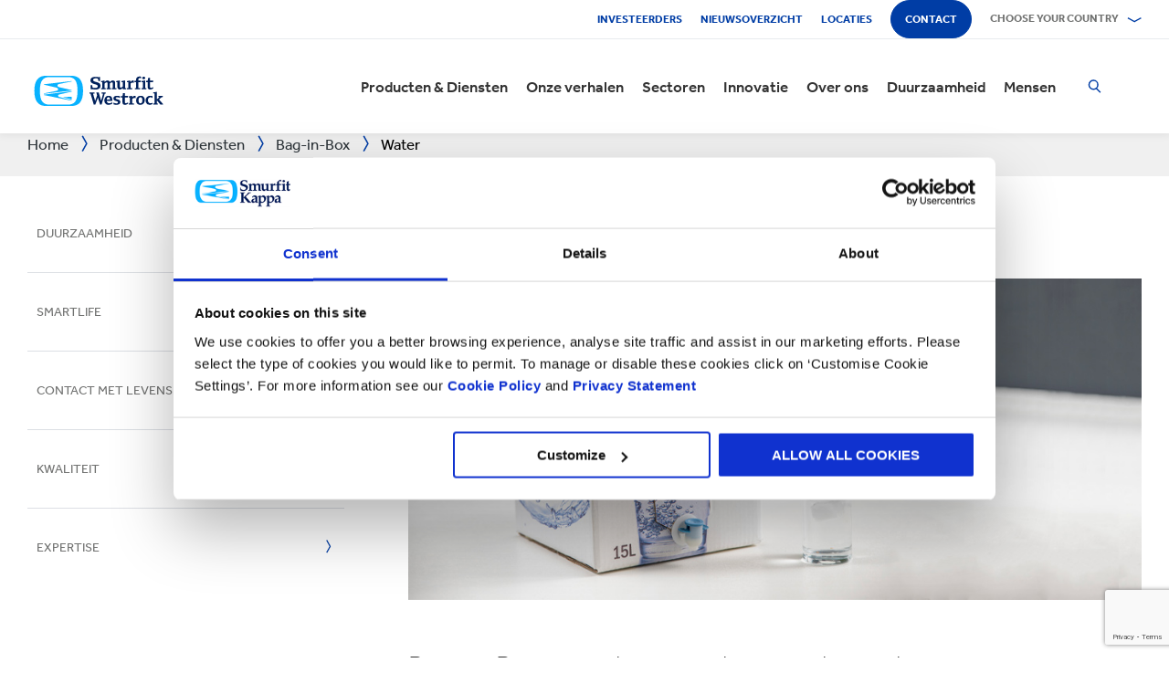

--- FILE ---
content_type: text/html; charset=utf-8
request_url: https://www.smurfitkappa.com/nl/products-and-services/bag-in-box/water
body_size: 30776
content:
<!DOCTYPE html>
<html class="no-js" lang="nl-NL">
<head>
    <meta charset="utf-8" />
    <meta name="viewport" content="width=device-width, initial-scale=1" />
    <link rel="preload" href="/Areas/DigitalMarketingPlatform/Assets/fonts/e_w_rg.woff2" as="font" type="font/woff2" crossorigin="anonymous" />
    <link rel="preload" href="/Areas/DigitalMarketingPlatform/Assets/fonts/e_w_lt.woff2" as="font" type="font/woff2" crossorigin="anonymous" />
    <link rel="preload" href="/Areas/DigitalMarketingPlatform/Assets/fonts/e_w_md.woff2" as="font" type="font/woff2" crossorigin="anonymous" />
    <link rel="preload" href="/Areas/DigitalMarketingPlatform/Assets/fonts/e_w_bd.woff2" as="font" type="font/woff2" crossorigin="anonymous" />
    <link rel="stylesheet" href="/Areas/DigitalMarketingPlatform/Assets/css/main.min.202511101259.css" />
<link href="/favicon.ico" rel="icon" type="image/x-icon"><link rel="preconnect" href="https://consentcdn.cookiebot.com"/>
<link rel="preconnect" href="https://consent.cookiebot.com"/>
<link rel="preconnect" href="https://www.youtube.com"/>
<link rel="preconnect" href="https://www.googletagmanager.com"/>
<link rel="dns-prefetch" href="http://ocsp.digicert.com"/>
<link rel="dns-prefetch" href="https://dc.services.visualstudio.com"/>
<link rel="dns-prefetch" href="https://az416426.vo.msecnd.net"/>
<script id="Cookiebot" src="https://consent.cookiebot.com/uc.js" data-cbid="c06fe26e-f962-47a5-8fcc-7eace26c75cc" data-georegions="{'region':'BR','cbid':'79d699af-3a9d-4f78-b46b-b95be9f1e7f4'}" async="async" defer="defer"></script><script type="text/plain" data-cookieconsent="statistics">(function(w,d,s,l,i){w[l]=w[l]||[];w[l].push({'gtm.start':
new Date().getTime(),event:'gtm.js'});var f=d.getElementsByTagName(s)[0],
j=d.createElement(s),dl=l!='dataLayer'?'&l='+l:'';j.async=true;j.src=
'https://www.googletagmanager.com/gtm.js?id='+i+dl;f.parentNode.insertBefore(j,f);
})(window,document,'script','dataLayer','GTM-P7KBK5X');</script><script type="text/plain" data-cookieconsent="statistics" id="gtmGlobal20210325" async="async" defer="defer" src="https://www.googletagmanager.com/gtag/js?id=UA-21605389-2"></script>
<script type="text/plain" data-cookieconsent="statistics" id="gaGlobal20210325">window.dataLayer = window.dataLayer || [];  function gtag(){dataLayer.push(arguments);} gtag('js', new Date());  gtag('config', 'UA-21605389-2');</script><script>
//Display a message for iframes that are blocked by cookiebot because the visitor did not allow the needed consent type.

document.addEventListener("DOMContentLoaded", () => {
	var iframes = document.getElementsByTagName('iframe')

	for(var i=0; i<iframes.length; i++) {
		var iframe = iframes[i];
		var iframeWithRequiredConsent = iframe.getAttribute('data-cookieconsent');
		
		if(iframeWithRequiredConsent != null)
		{
			var consentTypes = iframeWithRequiredConsent.split(',');

			for(var o=0; o<consentTypes.length; o++) {
			var consentType = consentTypes[o]
				var cookieOptOutClass = "cookieconsent-optout-" + consentType
				var CookieOptOutElement = '<strong class="o-rich-text '+cookieOptOutClass+'">Please <a href="javascript:Cookiebot.renew()">accept the ' + consentType + ' cookies</a> to view this content.<br/></h3>'
				iframe.insertAdjacentHTML('beforebegin',CookieOptOutElement);
			};
		}
	}
})
</script><script type="text/plain" data-cookieconsent="statistics" id="SIP_SEO_20210910_SJHS">
(function() {
var sz = document.createElement('script'); sz.type = 'text/javascript'; sz.async = true;
sz.src = '//siteimproveanalytics.com/js/siteanalyze_65218.js';
var s = document.getElementsByTagName('script')[0]; s.parentNode.insertBefore(sz, s);
})();
</script><script id="JR_SJHS_22_05_12_GTM_Netherlands" type="text/plain" data-cookieconsent="statistics">(function(w,d,s,l,i){w[l]=w[l]||[];w[l].push({'gtm.start':
new Date().getTime(),event:'gtm.js'});var f=d.getElementsByTagName(s)[0],
j=d.createElement(s),dl=l!='dataLayer'?'&l='+l:'';j.async=true;j.src=
'https://www.googletagmanager.com/gtm.js?id='+i+dl;f.parentNode.insertBefore(j,f);
})(window,document,'script','dataLayer','GTM-MJW76KB');</script><title>Water | Bag-in-Box-Verpakking | Smurfit Kappa</title><link rel="canonical" href="https://www.smurfitkappa.com/nl/products-and-services/bag-in-box/water" /><meta name="description" content="Wij bieden een complete Bag-in-Box verpakkingsoplossing voor Water. Neem vandaag nog contact met ons op" /><meta name="keywords" content="Water, Bag-in-Box, Bag in Box, Verpakking, Vloeistof, BIB" /><meta name="robots" content="INDEX, FOLLOW" /><meta property="og:description" content="Water" /><meta property="og:title" content="Water" /><script>var aiKey="48a3c011-c929-4f9d-be91-80ba36cdc982";</script>
    <meta name="pageId" content="{B68FD74D-9F13-45FA-80C2-EBB06810D007}" />
    <script defer="defer" src="/sitecore%20modules/Web/ExperienceForms/scripts/forms.js"></script>
    
    <script defer="defer" src="/areas/digitalmarketingplatform/assets/js/applicationinsights.2.js"></script>
</head>
<body class="global">
<noscript><iframe src="https://www.googletagmanager.com/ns.html?id=GTM-P7KBK5X" height="0" width="0" style="display:none;visibility:hidden" id="JR_SHJH_18_03-22_NoScript" loading="lazy" title="" aria-hidden="true"></iframe></noscript><noscript><iframe src="https://www.googletagmanager.com/ns.html?id=GTM-MJW76KB" height="0" width="0" style="display:none;visibility:hidden" id="JR_SHJH_12_05-22_NoScript_Netherlands" loading="lazy" title="" aria-hidden="true"></iframe></noscript>
    <script defer="defer" src="/Areas/DigitalMarketingPlatform/Assets/js/client.min.bundle.202511101259.js"></script>
<div class="site-wrapper"><header><div class="m-page-wrap"><a class="sr-only header-skip-link a-btn a-btn--xs" href="#main-content">Doorgaan naar de belangrijkste inhoud</a></div><div class="placeholder__container"><section class="m-section  o-header"><div class="placeholder__container"><div id="react_0HNIT87NVM1A4" class="placeholder"><div class="o-page-header" data-reactroot=""><div class="o-header-top"><div class="m-page-wrap"><div class="o-header-top__inner-wrap"><div class="o-secondary-navigation-container"><div class="placeholder__container"><ul class="m-secondary-navigation"><li class="m-secondary-navigation__item"><a href="https://www.smurfitkappa.com/investors" class="">Investeerders</a></li><li class="m-secondary-navigation__item"><a href="/nl/newsroom" class="">Nieuwsoverzicht</a></li><li class="m-secondary-navigation__item"><a href="/nl/locations" class="">Locaties</a></li><li class="m-secondary-navigation__item"><a href="/nl/contact" class="a-btn--rounded">Contact</a></li></ul></div></div><div class="language-selector-container"><div class="placeholder__container"><div id="react_0HNIT87NV0660" class="react-rendering-container"><div class="m-country-selector" data-reactroot=""><button type="button" class="m-country-selector__icon" tabindex="0" aria-expanded="false"><svg width="15" height="20" viewBox="0 0 15 20" role="img"><title>Selecteer een land</title><g stroke-width="1" fill-rule="evenodd"><path fill="none" d="M7.136 18.343C2.719 13.648.5 10.063.5 7.5a7 7 0 1 1 14 0c0 2.562-2.22 6.147-6.636 10.843l-.364.387-.364-.387zM7.5 9.5a2.5 2.5 0 1 0 0-5 2.5 2.5 0 0 0 0 5z"></path></g></svg></button><button type="button" class="m-country-selector__title " aria-expanded="false" tabindex="0"><span>Choose your country</span><svg width="24" height="9" viewBox="0 0 24 9" aria-hidden="true" focusable="false"><g stroke-width="1" fill="none" fill-rule="evenodd" transform="translate(-701, -2962)" stroke-linecap="square"><g transform="translate(165, 2929)" stroke-width="2"><g transform="translate(462, 9.0553)"><polyline transform="translate(85.778, 28) rotate(-90) translate(-85.778 -28)" points="83 18 88.556 27.986 83 38"></polyline></g></g></g></svg></button><div class="m-country-dropdown " hidden=""><div class="m-country-dropdown__current"><a href="/">Smurfit Kappa Group / English</a></div><div class="m-grid "><div class="m-grid__M12  m-grid__L8 "><div class="placeholder__container"><div class="placeholder"><div class="m-country-dropdown__column-list" data-renderedbyplaceholder="true"><div class="m-country-dropdown__list-title subheading3"><span id="20a2b11a-country-cat_EuropeEMEA">Europe (EMEA)</span><button type="button" class="o-mega-menu__open-close" aria-expanded="false" aria-labelledby="20a2b11a-country-cat_EuropeEMEA"><svg width="14" height="14" viewBox="0 0 14 14" role="img"><title>Uitvouwen</title><g><path d="M-.007 7h14.014M7-.014V14"></path></g></svg></button></div><div class="m-country-dropdown__list " hidden=""><ul><li><a href="/at">Austria</a></li><li><a href="/be/fr">Belgium (FR)</a></li><li><a href="/be/nl">Belgium (NL)</a></li><li><a href="/bg">Bulgarije</a></li><li><a href="/cz">Czech Republic</a></li><li><a href="/dk">Denmark</a></li><li><a href="/fr">France</a></li><li><a href="/de">Germany</a></li><li><a href="/gr">Greece</a></li><li><a href="/ie">Ireland</a></li><li><a href="/it">Italy</a></li><li><a href="/lv">Latvia</a></li></ul><ul><li><a href="/lt">Lithuania</a></li><li><a href="/ma">Marokko</a></li><li><a href="/nl">Netherlands</a></li><li><a href="/no">Norway</a></li><li><a href="/pl">Poland</a></li><li><a href="/pt">Portugal</a></li><li><a href="/rs">Servië</a></li><li><a href="/sk">Slovakia</a></li><li><a href="/es">Spain</a></li><li><a href="/se">Sweden</a></li><li><a href="/ch">Switzerland</a></li><li><a href="/uk">United Kingdom</a></li></ul></div></div></div></div></div><div class="m-grid__M12  m-grid__L4 "><div class="placeholder__container"><div class="placeholder"><div class="m-country-dropdown__column-list" data-renderedbyplaceholder="true"><div class="m-country-dropdown__list-title subheading3"><span id="20a2b11a-country-cat_TheAmericas">The Americas</span><button type="button" class="o-mega-menu__open-close" aria-expanded="false" aria-labelledby="20a2b11a-country-cat_TheAmericas"><svg width="14" height="14" viewBox="0 0 14 14" role="img"><title>Uitvouwen</title><g><path d="M-.007 7h14.014M7-.014V14"></path></g></svg></button></div><div class="m-country-dropdown__list " hidden=""><ul><li><a href="/ar">Argentina</a></li><li><a href="/br">Brazil</a></li><li><a href="https://www.smurfitkappa.com/locations/canada/smurfit-kappa-bag-in-box">Canada</a></li><li><a href="/cl">Chile</a></li><li><a href="/co">Colombia</a></li><li><a href="/cr">Costa Rica</a></li></ul><ul><li><a href="/do">Dominican Republic</a></li><li><a href="/ec">Ecuador</a></li><li><a href="/sv">El Salvador</a></li><li><a href="/mx">Mexico</a></li><li><a href="/pe">Peru</a></li><li><a href="/us">United States</a></li></ul></div></div></div></div></div></div></div></div></div><script id="cs_js_react_0HNIT87NV0660" data-module="CountrySelector">function hydrateSmurfitdefaultCountrySelector(){ReactDOM.hydrate(React.createElement(Smurfit.default.CountrySelector,{"id":"20a2b11a-1ed9-4f68-b986-392a378ce07e","module":"Smurfit.default.CountrySelector","name":"Country Navigation","parameters":{"renderInline":1},"dictionary":[{"key":"expandicon","phrase":"Uitvouwen"},{"key":"collapseicon","phrase":"Invouwen"},{"key":"selectcountryicon","phrase":"Selecteer een land"}],"SerialiserName":"CountrySelectorCustomSerializer","datasource":{"id":"{5C4A2B8E-D9F1-4152-B628-AD3DFA8C7228}", "name":"Country Navigation", "url":"/nl/site-repository/navigation/header/country-navigation","features":{"navigationComponent":{"title":{"value":"Choose your country"},"items":[{"title":{"value":"Europe (EMEA)"},"link":{"url":"#"},"items":[{"title":{"value":"Austria"},"link":{"url":"/at"}},{"title":{"value":"Belgium (FR)"},"link":{"url":"/be/fr"}},{"title":{"value":"Belgium (NL)"},"link":{"url":"/be/nl"}},{"title":{"value":"Bulgarije"},"link":{"url":"/bg"}},{"title":{"value":"Czech Republic"},"link":{"url":"/cz"}},{"title":{"value":"Denmark"},"link":{"url":"/dk"}},{"title":{"value":"France"},"link":{"url":"/fr"}},{"title":{"value":"Germany"},"link":{"url":"/de"}},{"title":{"value":"Greece"},"link":{"url":"/gr"}},{"title":{"value":"Ireland"},"link":{"url":"/ie"}},{"title":{"value":"Italy"},"link":{"url":"/it"}},{"title":{"value":"Latvia"},"link":{"url":"/lv"}},{"title":{"value":"Lithuania"},"link":{"url":"/lt"}},{"title":{"value":"Marokko"},"link":{"url":"/ma"}},{"title":{"value":"Netherlands"},"link":{"url":"/nl"}},{"title":{"value":"Norway"},"link":{"url":"/no"}},{"title":{"value":"Poland"},"link":{"url":"/pl"}},{"title":{"value":"Portugal"},"link":{"url":"/pt"}},{"title":{"value":"Servië"},"link":{"url":"/rs"}},{"title":{"value":"Slovakia"},"link":{"url":"/sk"}},{"title":{"value":"Spain"},"link":{"url":"/es"}},{"title":{"value":"Sweden"},"link":{"url":"/se"}},{"title":{"value":"Switzerland"},"link":{"url":"/ch"}},{"title":{"value":"United Kingdom"},"link":{"url":"/uk"}}]},{"title":{"value":"The Americas"},"link":{"url":"#"},"items":[{"title":{"value":"Argentina"},"link":{"url":"/ar"}},{"title":{"value":"Brazil"},"link":{"url":"/br"}},{"title":{"value":"Canada"},"link":{"url":"https://www.smurfitkappa.com/locations/canada/smurfit-kappa-bag-in-box"}},{"title":{"value":"Chile"},"link":{"url":"/cl"}},{"title":{"value":"Colombia"},"link":{"url":"/co"}},{"title":{"value":"Costa Rica"},"link":{"url":"/cr"}},{"title":{"value":"Dominican Republic"},"link":{"url":"/do"}},{"title":{"value":"Ecuador"},"link":{"url":"/ec"}},{"title":{"value":"El Salvador"},"link":{"url":"/sv"}},{"title":{"value":"Mexico"},"link":{"url":"/mx"}},{"title":{"value":"Peru"},"link":{"url":"/pe"}},{"title":{"value":"United States"},"link":{"url":"/us"}}]}]},"navigationItem":{"title":{"value":"Country Navigation"},"link":{"url":"#"}}}}}),document.getElementById("react_0HNIT87NV0660"));}window.addEventListener('DOMContentLoaded',hydrateSmurfitdefaultCountrySelector);</script>
</div></div></div></div></div><div class="o-header-bottom"><div class="m-page-wrap"><div class="o-header-bottom__inner-wrap"><div class="m-flex-columns__col o-header-bottom__col"><div class="placeholder__container"><a href="/nl"><img class="header-logo" alt="Smurfit Kappa" src="/-/m/Images/Shared Assets/SW_LOGO_2COL.svg"/></a></div></div><div class="m-flex-columns__col o-header-bottom__col"><div class="visible-on-L-XL"><div class="placeholder__container"><div id="react_0HNIT87NV0667" class="react-rendering-container"><ul class="m-primary-navigation" data-reactroot=""><li><div class="m-primary-navigation__item  "><a href="/nl/products-and-services">Producten & Diensten</a><button type="button" class="o-mega-menu__open-close" tabindex="0" aria-expanded="false"><svg width="14" height="14" viewBox="0 0 14 14" role="img"><title>Uitvouwen  Producten &amp; Diensten</title><g><path d="M-.007 7h14.014M7-.014V14"></path></g></svg></button><div class="o-mega-menu" aria-hidden="true"><div class="m-page-wrap"><div class="o-mega-menu__column"><div class="m-mega-menu-column-title-block"><p class="h4 m-mega-menu-column-title-block__title">Eind-tot-eind oplossingen van papier tot verpakkingen tot recycling</p><a tabindex="-1" href="/nl/products-and-services" class="a-btn a-btn--outline a-btn--medium a-btn--nocta">Bekijk alle producten en diensten</a></div></div><ul class="o-mega-menu__column"><li class="m-mega-menu-list-item"><a tabindex="-1" href="/nl/products-and-services/packaging" class="m-mega-menu-list-item__anchor">Verpakkingen</a></li><li class="m-mega-menu-list-item"><a tabindex="-1" href="/nl/products-and-services/bag-in-box" class="m-mega-menu-list-item__anchor">Bag-in-Box</a></li><li class="m-mega-menu-list-item"><a tabindex="-1" href="/nl/products-and-services/displays" class="m-mega-menu-list-item__anchor">Displays</a></li><li class="m-mega-menu-list-item"><a tabindex="-1" href="/nl/products-and-services/packaging-machinery" class="m-mega-menu-list-item__anchor">Verpakkingsmachines</a></li><li class="m-mega-menu-list-item"><a tabindex="-1" href="/nl/products-and-services/containerboard" class="m-mega-menu-list-item__anchor">Containerboard</a></li><li class="m-mega-menu-list-item"><a tabindex="-1" href="/nl/products-and-services/paper-and-board" class="m-mega-menu-list-item__anchor">Papier & karton</a></li><li class="m-mega-menu-list-item"><a tabindex="-1" href="/nl/products-and-services/recycling" class="m-mega-menu-list-item__anchor">Recycling</a></li></ul><div class="o-mega-menu__column"><div class="m-teaser-five"><a tabindex="-1" href="/nl/products-and-services/ecommerce-packaging"><p class="h5 m-teaser-five__title">E-commerce verpakkingen</p><img class="m-teaser-five__img" src="/nl/-/m/images/navigation-image-500-x-430/ecommerce-packaging.jpg?rev=01ea82e6370748ca801fff1beaff5680&amp;t=a-s&amp;arw=3&amp;arh=2&amp;arm=focuspoint&amp;w=320&amp;hash=8D45463600E6110D4B12981D0F3D24AD" alt="E-commerce verpakkingen" loading="lazy"/><p class="m-teaser-five__text">E-commerce verpakkingen die de supply chain, duurzaamheid en winstgevendheid van online bedrijven verbeteren</p></a></div></div><div class="o-mega-menu__column"><div class="m-teaser-five"><a tabindex="-1" href="/nl/products-and-services/retail-packaging"><p class="h5 m-teaser-five__title">Retail verpakkingen</p><img class="m-teaser-five__img" src="/nl/-/m/images/navigation-image-500-x-430/retail_packaging.jpg?rev=d713c7abcea643e18c6c621dd9c60aba&amp;t=a-s&amp;arw=3&amp;arh=2&amp;arm=focuspoint&amp;w=320&amp;hash=F43F31346831C5DA43653D4EA1F6A379" alt="Retailverpakkingen" loading="lazy"/><p class="m-teaser-five__text">Retail verpakkingen om de aandacht van de consument te trekken en verkoop te laten groeien</p></a></div></div><div class="o-mega-menu__column"><div class="m-teaser-five"><a tabindex="-1" href="/nl/products-and-services/packaging/corrugated-packaging"><p class="h5 m-teaser-five__title">Golfkartonnen verpakkingen</p><img class="m-teaser-five__img" src="/nl/-/m/images/navigation-image-500-x-430/original_germersheim_corrugated-navigation-image.jpg?rev=b352f7abd68d496e96d76f204a1915ee&amp;t=a-s&amp;arw=3&amp;arh=2&amp;arm=focuspoint&amp;w=320&amp;hash=CA10535823D543865C7283EFED545BD0" alt="corrugated" loading="lazy"/><p class="m-teaser-five__text">Wij ontwerpen en produceren op maat gemaakte golfkartonnen verpakkingsoplossingen.</p></a></div></div></div></div></div></li><li><div class="m-primary-navigation__item  "><a href="/nl/stories">Onze verhalen</a><button type="button" class="o-mega-menu__open-close" tabindex="0" aria-expanded="false"><svg width="14" height="14" viewBox="0 0 14 14" role="img"><title>Uitvouwen  Onze verhalen</title><g><path d="M-.007 7h14.014M7-.014V14"></path></g></svg></button><div class="o-mega-menu" aria-hidden="true"><div class="m-page-wrap"><div class="o-mega-menu__column"><div class="m-mega-menu-column-title-block"><p class="h4 m-mega-menu-column-title-block__title">Ontdek hoe we streven naar een betere wereld voor ons allemaal</p><a tabindex="-1" href="/nl/stories" class="a-btn a-btn--outline a-btn--medium a-btn--nocta">Onze verhalen</a></div></div><ul class="o-mega-menu__column"><li class="m-mega-menu-list-item"><a tabindex="-1" href="/nl/stories/people" class="m-mega-menu-list-item__anchor">Mensen verhalen</a></li><li class="m-mega-menu-list-item"><a tabindex="-1" href="/nl/stories/planet" target="|Custom" class="m-mega-menu-list-item__anchor">Planeet Verhalen</a></li><li class="m-mega-menu-list-item"><a tabindex="-1" href="/nl/stories/community" class="m-mega-menu-list-item__anchor">Gemeenschappen Verhalen</a></li><li class="m-mega-menu-list-item"><a tabindex="-1" href="/nl/stories/customer" target="|Custom" class="m-mega-menu-list-item__anchor">Klantverhalen</a></li><li class="m-mega-menu-list-item"><a tabindex="-1" href="/nl/stories" class="m-mega-menu-list-item__anchor">Alle verhalen</a></li></ul><div class="o-mega-menu__column"><div class="m-teaser-five"><a tabindex="-1" href="/nl/stories/people"><p class="h5 m-teaser-five__title">Mensen verhalen</p><img class="m-teaser-five__img" src="/nl/-/m/images/spotlight-teaser-image-1250-x-914/stories-people.jpg?rev=-1&amp;t=a-s&amp;arw=3&amp;arh=2&amp;arm=focuspoint&amp;w=320&amp;hash=7D69E5FA1E9D6B2EAF7D7947F8B0B85D" alt="" loading="lazy"/><p class="m-teaser-five__text">Elke dag brengen onze mensen onze kernwaarden Veiligheid, Loyaliteit, Integriteit en Respect tot leven.</p></a></div></div><div class="o-mega-menu__column"><div class="m-teaser-five"><a tabindex="-1" href="/nl/stories/planet" target="|Custom"><p class="h5 m-teaser-five__title">Planeet Verhalen</p><img class="m-teaser-five__img" src="/nl/-/m/images/spotlight-teaser-image-1250-x-914/stories-planet.jpg?rev=-1&amp;t=a-s&amp;arw=3&amp;arh=2&amp;arm=focuspoint&amp;w=320&amp;hash=904F31A6161B3552FB54D93C9B6D9CD0" alt="" loading="lazy"/><p class="m-teaser-five__text">Ontdek hoe we een groenere, blauwere planeet ondersteunen.</p></a></div></div><div class="o-mega-menu__column"><div class="m-teaser-five"><a tabindex="-1" href="/nl/stories/community"><p class="h5 m-teaser-five__title">Gemeenschappen Verhalen</p><img class="m-teaser-five__img" src="/nl/-/m/images/spotlight-teaser-image-1250-x-914/stories-community.jpg?rev=-1&amp;t=a-s&amp;arw=3&amp;arh=2&amp;arm=focuspoint&amp;w=320&amp;hash=B2F468633208C6E2E9188667CB904667" alt="" loading="lazy"/><p class="m-teaser-five__text">Ontdek hoe we bouwen aan een duurzame toekomst in onze gemeenschappen.</p></a></div></div></div></div></div></li><li><div class="m-primary-navigation__item  "><a href="/nl/sectors">Sectoren</a><button type="button" class="o-mega-menu__open-close" tabindex="0" aria-expanded="false"><svg width="14" height="14" viewBox="0 0 14 14" role="img"><title>Uitvouwen  Sectoren</title><g><path d="M-.007 7h14.014M7-.014V14"></path></g></svg></button><div class="o-mega-menu" aria-hidden="true"><div class="m-page-wrap"><div class="o-mega-menu__column"><div class="m-mega-menu-column-title-block"><p class="h4 m-mega-menu-column-title-block__title">Onze marktkennis, uw zakelijke succes</p><a tabindex="-1" href="/nl/sectors" class="a-btn a-btn--outline a-btn--medium a-btn--nocta">Verken alle sectoren</a></div></div><ul class="o-mega-menu__column"><li class="m-mega-menu-list-item"><a tabindex="-1" href="/nl/sectors/automotive" class="m-mega-menu-list-item__anchor">Automotive</a></li><li class="m-mega-menu-list-item"><a tabindex="-1" href="/nl/sectors/bakery" class="m-mega-menu-list-item__anchor">Bakkerij</a></li><li class="m-mega-menu-list-item"><a tabindex="-1" href="/nl/sectors/beverages" class="m-mega-menu-list-item__anchor">Dranken</a></li><li class="m-mega-menu-list-item"><a tabindex="-1" href="/nl/sectors/chemicals" class="m-mega-menu-list-item__anchor">Chemicaliën</a></li><li class="m-mega-menu-list-item"><a tabindex="-1" href="/nl/sectors/confectionery" class="m-mega-menu-list-item__anchor">Zoetwaren</a></li><li class="m-mega-menu-list-item"><a tabindex="-1" href="/nl/sectors/crisps-chips-and-snacks" class="m-mega-menu-list-item__anchor">Chips & snacks</a></li><li class="m-mega-menu-list-item"><a tabindex="-1" href="/nl/sectors/dairy-products" class="m-mega-menu-list-item__anchor">Zuivelproducten</a></li><li class="m-mega-menu-list-item"><a tabindex="-1" href="/nl/sectors/electronics" class="m-mega-menu-list-item__anchor">Electronica</a></li></ul><ul class="o-mega-menu__column"><li class="m-mega-menu-list-item"><a tabindex="-1" href="/nl/sectors/fashion-clothing" class="m-mega-menu-list-item__anchor">Fashion</a></li><li class="m-mega-menu-list-item"><a tabindex="-1" href="/nl/sectors/flowers" class="m-mega-menu-list-item__anchor">Bloemen</a></li><li class="m-mega-menu-list-item"><a tabindex="-1" href="/nl/sectors/food-cupboard" class="m-mega-menu-list-item__anchor">Houdbaar</a></li><li class="m-mega-menu-list-item"><a tabindex="-1" href="/nl/sectors/fresh-produce" class="m-mega-menu-list-item__anchor">Verse producten</a></li><li class="m-mega-menu-list-item"><a tabindex="-1" href="/nl/sectors/frozen-food" class="m-mega-menu-list-item__anchor">Diepvriesvoeding</a></li><li class="m-mega-menu-list-item"><a tabindex="-1" href="/nl/sectors/furniture" class="m-mega-menu-list-item__anchor">Meubels</a></li><li class="m-mega-menu-list-item"><a tabindex="-1" href="/nl/sectors/health-and-beauty" class="m-mega-menu-list-item__anchor">Schoonheid en gezondheid</a></li><li class="m-mega-menu-list-item"><a tabindex="-1" href="/nl/sectors/household-cleaning" class="m-mega-menu-list-item__anchor">Huishoudelijke schoonmaakmiddelen</a></li></ul><ul class="o-mega-menu__column"><li class="m-mega-menu-list-item"><a tabindex="-1" href="/nl/sectors/industrial-products" class="m-mega-menu-list-item__anchor">Industriële producten</a></li><li class="m-mega-menu-list-item"><a tabindex="-1" href="/nl/sectors/meat-fish-and-poultry" class="m-mega-menu-list-item__anchor">Vlees, vis & gevogelte</a></li><li class="m-mega-menu-list-item"><a tabindex="-1" href="/nl/sectors/paper-and-packaging-products" class="m-mega-menu-list-item__anchor">Verpakkingen en papierproducten</a></li><li class="m-mega-menu-list-item"><a tabindex="-1" href="/nl/sectors/pet-food" class="m-mega-menu-list-item__anchor">Diervoeding</a></li><li class="m-mega-menu-list-item"><a tabindex="-1" href="/nl/sectors/pharmaceuticals" class="m-mega-menu-list-item__anchor">Geneesmiddelen</a></li><li class="m-mega-menu-list-item"><a tabindex="-1" href="/nl/sectors/rubber-and-plastics-products" class="m-mega-menu-list-item__anchor">Plastic & rubberproducten</a></li></ul></div></div></div></li><li><div class="m-primary-navigation__item  "><a href="/nl/innovation">Innovatie</a><button type="button" class="o-mega-menu__open-close" tabindex="0" aria-expanded="false"><svg width="14" height="14" viewBox="0 0 14 14" role="img"><title>Uitvouwen  Innovatie</title><g><path d="M-.007 7h14.014M7-.014V14"></path></g></svg></button><div class="o-mega-menu" aria-hidden="true"><div class="m-page-wrap"><div class="o-mega-menu__column"><div class="m-mega-menu-column-title-block"><p class="h4 m-mega-menu-column-title-block__title">Innovatie begint bij ons met een wetenschappelijke benadering</p><a tabindex="-1" href="/nl/innovation" class="a-btn a-btn--outline a-btn--medium a-btn--nocta">Bezoek onze Innovatie-sectie</a></div></div><ul class="o-mega-menu__column"><li class="m-mega-menu-list-item"><a tabindex="-1" href="/nl/innovation/our-approach" class="m-mega-menu-list-item__anchor">Onze benadering van innovatie </a></li><li class="m-mega-menu-list-item"><a tabindex="-1" href="/nl/innovation/r-and-d-areas" class="m-mega-menu-list-item__anchor">R&D gebieden</a></li><li class="m-mega-menu-list-item"><a tabindex="-1" href="/nl/innovation/r-and-d-centres" class="m-mega-menu-list-item__anchor">R&D Centra</a></li><li class="m-mega-menu-list-item"><a tabindex="-1" href="/nl/innovation/experience-centres" class="m-mega-menu-list-item__anchor">Experience Centres</a></li><li class="m-mega-menu-list-item"><a tabindex="-1" href="/nl/innovation/tools" class="m-mega-menu-list-item__anchor">Tools</a></li><li class="m-mega-menu-list-item"><a tabindex="-1" href="/nl/innovation/success-stories" class="m-mega-menu-list-item__anchor">Succesverhalen</a></li></ul><div class="o-mega-menu__column"><div class="m-teaser-five"><a tabindex="-1" href="/nl/innovation/experience-centres"><p class="h5 m-teaser-five__title">Experience Centres</p><img class="m-teaser-five__img" src="/nl/-/m/images/navigation-image-500-x-430/experience-centres.jpg?rev=11f31b9903f049f5875026e1df8219c0&amp;t=a-s&amp;arw=3&amp;arh=2&amp;arm=focuspoint&amp;w=320&amp;hash=CC32DC1345DF1928CD6E9C8AE05B68F0" alt="Experience Centres" loading="lazy"/><p class="m-teaser-five__text">Ervaar de impact van verpakkingen in ieder stadium van de leveringsketen, tot en met de winkelbezoeker en consument. </p></a></div></div><div class="o-mega-menu__column"><div class="m-teaser-five"><a tabindex="-1" href="/nl/innovation/design2market-factory"><p class="h5 m-teaser-five__title">DESIGN2MARKET FACTORY</p><img class="m-teaser-five__img" src="/nl/-/m/images/navigation-image-500-x-430/design2market-factory.jpg?rev=556e89d5a66442a887b3d41ee9ef0b6d&amp;t=a-s&amp;arw=3&amp;arh=2&amp;arm=focuspoint&amp;w=320&amp;hash=16D837EE4E10999E6F54202B199C731A" alt="Design2Market Factory" loading="lazy"/><p class="m-teaser-five__text">De snelste manier om jouw nieuwe verpakking te lanceren met minimaal risico</p></a></div></div><div class="o-mega-menu__column"><div class="m-teaser-five"><a tabindex="-1" href="/nl/innovation/tools"><p class="h5 m-teaser-five__title">Innovation Tools</p><img class="m-teaser-five__img" src="/nl/-/m/images/navigation-image-500-x-430/store-visualizer.jpg?rev=8364208b8f4f49aab152218aa43ce17b&amp;t=a-s&amp;arw=3&amp;arh=2&amp;arm=focuspoint&amp;w=320&amp;hash=46F569BBA624094FA28DC370368A3EAA" alt="Store Visualizer, Tools voor verpakkingsontwerp" loading="lazy"/><p class="m-teaser-five__text">Ontdek ons aanbod van unieke tools die al onze locaties in staat stellen op hoge snelheid over de hele wereld ideeën en inzichten te verzamelen, gebruiken en schalen.</p></a></div></div></div></div></div></li><li><div class="m-primary-navigation__item  "><a href="/nl/about">Over ons</a><button type="button" class="o-mega-menu__open-close" tabindex="0" aria-expanded="false"><svg width="14" height="14" viewBox="0 0 14 14" role="img"><title>Uitvouwen  Over ons</title><g><path d="M-.007 7h14.014M7-.014V14"></path></g></svg></button><div class="o-mega-menu" aria-hidden="true"><div class="m-page-wrap"><div class="o-mega-menu__column"><div class="m-mega-menu-column-title-block"><p class="h4 m-mega-menu-column-title-block__title">Wereldleider in verpakkingen op papierbasis</p><a tabindex="-1" href="/nl/about" class="a-btn a-btn--outline a-btn--medium a-btn--nocta">Over ons</a></div></div><ul class="o-mega-menu__column"><li class="m-mega-menu-list-item"><a tabindex="-1" href="/nl/about/at-a-glance" class="m-mega-menu-list-item__anchor">In één oogopslag</a></li><li class="m-mega-menu-list-item"><a tabindex="-1" href="/nl/about/what-we-do" class="m-mega-menu-list-item__anchor">Wat we doen</a></li><li class="m-mega-menu-list-item"><a tabindex="-1" href="/nl/about/ethics" class="m-mega-menu-list-item__anchor">Ethiek</a></li><li class="m-mega-menu-list-item"><a tabindex="-1" href="/nl/locations" class="m-mega-menu-list-item__anchor">Locaties</a></li><li class="m-mega-menu-list-item"><a tabindex="-1" href="/nl/about/our-history" class="m-mega-menu-list-item__anchor">Geschiedenis</a></li><li class="m-mega-menu-list-item"><a tabindex="-1" href="https://www.smurfitwestrock.com" target="_blank" class="m-mega-menu-list-item__anchor">Smurfit Westrock</a></li></ul><div class="o-mega-menu__column"><div class="m-teaser-five"><a tabindex="-1" href="/nl/about"><p class="h5 m-teaser-five__title">Over ons</p><img class="m-teaser-five__img" src="/nl/-/m/images/navigation-image-500-x-430/about-us-navigation-tab.jpg?rev=70d37646265b4c17af5ba867c3b3d7c0&amp;t=a-s&amp;arw=3&amp;arh=2&amp;arm=focuspoint&amp;w=320&amp;hash=AAAB5EA458DDEF3216105973863D09A0" alt="About Us" loading="lazy"/><p class="m-teaser-five__text">Smurfit Kappa en WestRock zijn gefuseerd en vormen nu Smurfit Westrock</p></a></div></div><div class="o-mega-menu__column"><div class="m-teaser-five"><a tabindex="-1" href="https://www.smurfitwestrock.com/locations" target="_blank"><p class="h5 m-teaser-five__title">Locaties</p><img class="m-teaser-five__img" src="/nl/-/m/images/navigation-image-500-x-430/open_the_future.jpg?rev=7ba5d66aa3344a2c93a6a16bec70fd1e&amp;t=a-s&amp;arw=3&amp;arh=2&amp;arm=focuspoint&amp;w=320&amp;hash=094BDF03BB0FB5D0101C1B01EA414B70" alt="Open_the_Future" loading="lazy"/><p class="m-teaser-five__text">Ontdek de 560+ Smurfit Westrock locaties </p></a></div></div></div></div></div></li><li><div class="m-primary-navigation__item  "><a href="/nl/sustainability">Duurzaamheid</a><button type="button" class="o-mega-menu__open-close" tabindex="0" aria-expanded="false"><svg width="14" height="14" viewBox="0 0 14 14" role="img"><title>Uitvouwen  Duurzaamheid</title><g><path d="M-.007 7h14.014M7-.014V14"></path></g></svg></button><div class="o-mega-menu" aria-hidden="true"><div class="m-page-wrap"><div class="o-mega-menu__column"><div class="m-mega-menu-column-title-block"><p class="h4 m-mega-menu-column-title-block__title">Duurzame verpakking door mensen en processen</p><a tabindex="-1" href="/nl/sustainability" class="a-btn a-btn--outline a-btn--medium a-btn--nocta">Bezoek onze duurzaamheidspagina</a></div></div><ul class="o-mega-menu__column"><li class="m-mega-menu-list-item"><a tabindex="-1" href="/nl/sustainability/reporting" class="m-mega-menu-list-item__anchor">Duurzaamheidsverslag</a></li><li class="m-mega-menu-list-item"><a tabindex="-1" href="/nl/sustainability/approach" class="m-mega-menu-list-item__anchor">Onze benadering van duurzaamheid</a></li><li class="m-mega-menu-list-item"><a tabindex="-1" href="/nl/sustainability/planet" class="m-mega-menu-list-item__anchor">Planeet</a></li><li class="m-mega-menu-list-item"><a tabindex="-1" href="/nl/sustainability/people" class="m-mega-menu-list-item__anchor">Mensen & Gemeenschappen</a></li><li class="m-mega-menu-list-item"><a tabindex="-1" href="/nl/sustainability/impactful-business" class="m-mega-menu-list-item__anchor">Impactvol Ondernemen</a></li><li class="m-mega-menu-list-item"><a tabindex="-1" href="/nl/sustainability/better-planet-packaging" class="m-mega-menu-list-item__anchor">Better Planet Packaging</a></li><li class="m-mega-menu-list-item"><a tabindex="-1" href="/nl/sustainability/download-centre" class="m-mega-menu-list-item__anchor">FSC®-certificaten</a></li></ul><div class="o-mega-menu__column"><div class="m-teaser-five"><a tabindex="-1" href="/nl/-/m/files/publications---global/sr-2024-downloads/smurfit_westrock_sustainability_report_2024.pdf?rev=-1" target="_blank"><p class="h5 m-teaser-five__title">SDR Rapport</p><img class="m-teaser-five__img" src="/nl/-/m/images/smurfit-westrock/navigation-image-500-x-430/sustainability-report-2024-navigtion-500x430.png?rev=-1&amp;t=a-s&amp;arw=3&amp;arh=2&amp;arm=focuspoint&amp;w=320&amp;hash=E67D64EFF489B3105E42ACEE6A9368A0" alt="" loading="lazy"/><p class="m-teaser-five__text">Lees in ons Sustainable Report hoe we op weg zijn om onze ambitieuze duurzaamheidsdoelen te halen. </p></a></div></div><div class="o-mega-menu__column"><div class="m-teaser-five"><a tabindex="-1" href="/nl/sustainability/survey"><p class="h5 m-teaser-five__title">Gratis onderzoeksrapport</p><img class="m-teaser-five__img" src="/nl/-/m/images/image-text-teaser-680-x-450/ft-research-report-image-teaser.jpg?rev=-1&amp;t=a-s&amp;arw=3&amp;arh=2&amp;arm=focuspoint&amp;w=320&amp;hash=149E3E1FE7204DEDA39BCFFF46DE7523" alt="" loading="lazy"/><p class="m-teaser-five__text">Hoe zorgt transparantie voor toegevoegde waarde in duurzaam ondernemen? </p></a></div></div><div class="o-mega-menu__column"><div class="m-teaser-five"><a tabindex="-1" href="/nl/sustainability/download-centre"><p class="h5 m-teaser-five__title">Downloadcentrum</p><img class="m-teaser-five__img" src="/nl/-/m/images/new-sustainability/download-centre-spotlight.jpg?rev=e4f3ff975df54c278eabd37bc71b2a23&amp;t=a-s&amp;arw=3&amp;arh=2&amp;arm=focuspoint&amp;w=320&amp;hash=4F53C4073F65BE9524279F3108B8F783" alt="Download Centrum" loading="lazy"/><p class="m-teaser-five__text">Raadpleeg onze rapporten, documenten en certificaten in ons Downloadcentrum.</p></a></div></div></div></div></div></li><li><div class="m-primary-navigation__item  "><a href="/nl/people">Mensen</a><button type="button" class="o-mega-menu__open-close" tabindex="0" aria-expanded="false"><svg width="14" height="14" viewBox="0 0 14 14" role="img"><title>Uitvouwen  Mensen</title><g><path d="M-.007 7h14.014M7-.014V14"></path></g></svg></button><div class="o-mega-menu" aria-hidden="true"><div class="m-page-wrap"><div class="o-mega-menu__column"><div class="m-mega-menu-column-title-block"><p class="h4 m-mega-menu-column-title-block__title">Ontdek je ware potentieel en bouw aan je carrière</p><a tabindex="-1" href="/nl/people" class="a-btn a-btn--outline a-btn--medium a-btn--nocta">Bezoek onze mensen-sectie</a></div></div><ul class="o-mega-menu__column"><li class="m-mega-menu-list-item"><a tabindex="-1" href="/nl/people/careers" class="m-mega-menu-list-item__anchor">Carrières</a></li><li class="m-mega-menu-list-item"><a tabindex="-1" href="/nl/people/graduates" class="m-mega-menu-list-item__anchor">Trainees</a></li><li class="m-mega-menu-list-item"><a tabindex="-1" href="/nl/people/talent-development" class="m-mega-menu-list-item__anchor">Talent ontwikkeling</a></li><li class="m-mega-menu-list-item"><a tabindex="-1" href="/nl/people/meet-our-people" class="m-mega-menu-list-item__anchor">Maak kennis met onze mensen</a></li><li class="m-mega-menu-list-item"><a tabindex="-1" href="/nl/people/employee-engagement" class="m-mega-menu-list-item__anchor">Medewerkersbetrokkenheid</a></li><li class="m-mega-menu-list-item"><a tabindex="-1" href="/nl/people/safety" class="m-mega-menu-list-item__anchor">Veiligheid</a></li><li class="m-mega-menu-list-item"><a tabindex="-1" href="/nl/people/inclusion-diversity-and-equality" class="m-mega-menu-list-item__anchor">Inclusiviteit & diversiteit</a></li></ul><div class="o-mega-menu__column"><div class="m-teaser-five"><a tabindex="-1" href="/nl/people/employee-engagement"><p class="h5 m-teaser-five__title">Betrokkenheid van medewerkers</p><img class="m-teaser-five__img" src="/nl/-/m/images/new-sustainability/employees-at-biganos.jpg?rev=b4341cd7e4c84103970776998f6aa996&amp;t=a-s&amp;arw=3&amp;arh=2&amp;arm=focuspoint&amp;w=320&amp;hash=3B30A2C3862B580D3AE0692E8A7C6430" alt="Smurfit Kappa medewerkers bij papierfabriek Facture" loading="lazy"/><p class="m-teaser-five__text">In 2014 begonnen we met &#x27;MyVoice&#x27;, onze eerste wereldwijde medewerkersbetrokkenheidsenquête. Dit biedt ons cruciale inzichten en suggesties voor verbeteringen op de werkplek. </p></a></div></div><div class="o-mega-menu__column"><div class="m-teaser-five"><a tabindex="-1" href="/nl/people/safety"><p class="h5 m-teaser-five__title">Veiligheid</p><img class="m-teaser-five__img" src="/nl/-/m/images/navigation-image-500-x-430/safety_for_life.jpg?rev=3aed65ec5cff479fb0eeabeba0e9a8a5&amp;t=a-s&amp;arw=3&amp;arh=2&amp;arm=focuspoint&amp;w=320&amp;hash=D268FAD0576B9389DCFB51CE3AD4D019" alt="Health &amp; Safety" loading="lazy"/><p class="m-teaser-five__text">Onze &#x27;Safety for life&#x27; campagne benadrukt het belang van veilige werkwijzen om ervoor te zorgen dat we Smurfit Kappa tot een nog veiligere werkplek maken.</p></a></div></div><div class="o-mega-menu__column"><div class="m-teaser-five"><a tabindex="-1" href="/nl/people/inclusion-diversity-and-equality"><p class="h5 m-teaser-five__title">Inclusiviteit &amp; diversiteit</p><img class="m-teaser-five__img" src="/nl/-/m/images/navigation-image-500-x-430/inclusiondiversity.jpg?rev=5cbefc214dd0409fb219c6e29a5c27cd&amp;t=a-s&amp;arw=3&amp;arh=2&amp;arm=focuspoint&amp;w=320&amp;hash=89AC1E075B2776FF5487380A48D466A7" alt="Inclusiviteit en diversiteit" loading="lazy"/><p class="m-teaser-five__text">&#x27;EveryOne&#x27; is ons wereldwijde programma voor inclusiviteit &amp; diversiteit, waarin we het internationale en multi-culturele karakter van onze medewerkers vieren en omarmen.</p></a></div></div></div></div></div></li></ul></div><script defer="defer" crossorigin="anonymous" id="js_react_0HNIT87NV0667" src="/areas/digitalmarketingplatform/tempreactdata/primarynavigationt_0hnit87nv0667.js"></script>
</div></div><div class="placeholder__container "><button type="button" class="
                                                o-help-button
                                                
                                                
                                            " tabindex="0" aria-expanded="false"><span class="o-help-button__icon"><svg width="29" height="31" viewBox="0 0 29 31" role="img"><title>Waar kunnen we u mee helpen?</title><g stroke-width="1" fill-rule="evenodd" transform="translate(-594, -778)"><g transform="translate(0 674)" stroke-width="3"><g transform="translate(58 46)"><g transform="translate(538 60)"><ellipse cx="9.9359" cy="10.096" rx="9.9359" ry="10.096" fill="none"></ellipse><path d="m16.4 18.323 8.2604 8.2604" stroke-linecap="square"></path></g></g></g></g></svg></span></button><div class="o-help-menu " hidden=""><div class="placeholder__container"><div id="react_0HNIT87NV0669" class="react-rendering-container"><div class="o-help-menu__column-1" data-reactroot=""><p class="o-help-menu__title subheading4">Hoe kunnen we u vandaag helpen?</p><form class="o-help-menu__search-button a-btn a-btn--outline" action="/nl/globalsearch"><label class="sr-only" for="header-global-search">Op zoek naar</label><input type="text" class="o-help-menu__input" placeholder="Zoek hier" name="searchquery" required="" id="header-global-search" role="searchbox"/><button type="submit" class="o-help-menu__search-icon"><svg width="29" height="31" viewBox="0 0 29 31" role="img"><title>[[searchicon:Smurfit.default.HelpMenuSearchColumn]]</title><g stroke-width="1" fill-rule="evenodd" transform="translate(-594, -778)"><g transform="translate(0 674)" stroke-width="3"><g transform="translate(58 46)"><g transform="translate(538 60)"><ellipse cx="9.9359" cy="10.096" rx="9.9359" ry="10.096" fill="none"></ellipse><path d="m16.4 18.323 8.2604 8.2604" stroke-linecap="square"></path></g></g></g></g></svg></button></form></div></div><script id="cs_js_react_0HNIT87NV0669" data-module="HelpMenuSearchColumn">function hydrateSmurfitdefaultHelpMenuSearchColumn(){ReactDOM.hydrate(React.createElement(Smurfit.default.HelpMenuSearchColumn,{"module":"Smurfit.default.HelpMenuSearchColumn","id":"67e63901-0c3a-4656-afa7-66be0888a8b4","name":"How can we help you search","datasource":{"id":"47700989-a502-4002-b6e8-445744c3ce01","name":"Global Search Box","url":"/nl/site-repository/search/global-search-box","features":{"searchFilterControl":{"searchControllerId":"","title":"Hoe kunnen we u vandaag helpen?","filterName":"searchquery","label":"Op zoek naar","inputAction":{"alt":"","url":"/nl/globalsearch"},"placeholderText":"Zoek hier","searchOperator":{"items":[]},"multiSelect":false,"displayCount":0,"showMoreText":"","terms":[],"booleanValue":false,"fromDate":"","excludeFromDate":false,"toDate":"","excludeToDate":false,"contextField":{"items":[]}}}},"parameters":{"renderInline":"1"},"dictionary":[{"key":"formaction","phrase":"/GlobalSearch"}]}),document.getElementById("react_0HNIT87NV0669"));}window.addEventListener('DOMContentLoaded',hydrateSmurfitdefaultHelpMenuSearchColumn);</script>
</div></div></div><div class="language-selector-wrap"><div class="placeholder__container"><div id="react_0HNIT87NVM1A3" class="react-rendering-container"><div class="m-country-selector" data-reactroot=""><button type="button" class="m-country-selector__icon" tabindex="0" aria-expanded="false"><svg width="15" height="20" viewBox="0 0 15 20" role="img"><title>Selecteer een land</title><g stroke-width="1" fill-rule="evenodd"><path fill="none" d="M7.136 18.343C2.719 13.648.5 10.063.5 7.5a7 7 0 1 1 14 0c0 2.562-2.22 6.147-6.636 10.843l-.364.387-.364-.387zM7.5 9.5a2.5 2.5 0 1 0 0-5 2.5 2.5 0 0 0 0 5z"></path></g></svg></button><button type="button" class="m-country-selector__title " aria-expanded="false" tabindex="0"><span>Choose your country</span><svg width="24" height="9" viewBox="0 0 24 9" aria-hidden="true" focusable="false"><g stroke-width="1" fill="none" fill-rule="evenodd" transform="translate(-701, -2962)" stroke-linecap="square"><g transform="translate(165, 2929)" stroke-width="2"><g transform="translate(462, 9.0553)"><polyline transform="translate(85.778, 28) rotate(-90) translate(-85.778 -28)" points="83 18 88.556 27.986 83 38"></polyline></g></g></g></svg></button><div class="m-country-dropdown " hidden=""><div class="m-country-dropdown__current"><a href="/">Smurfit Kappa Group / English</a></div><div class="m-grid "><div class="m-grid__M12  m-grid__L8 "><div class="placeholder__container"><div class="placeholder"><div class="m-country-dropdown__column-list" data-renderedbyplaceholder="true"><div class="m-country-dropdown__list-title subheading3"><span id="ad6d13a1-country-cat_EuropeEMEA">Europe (EMEA)</span><button type="button" class="o-mega-menu__open-close" aria-expanded="false" aria-labelledby="ad6d13a1-country-cat_EuropeEMEA"><svg width="14" height="14" viewBox="0 0 14 14" role="img"><title>Uitvouwen</title><g><path d="M-.007 7h14.014M7-.014V14"></path></g></svg></button></div><div class="m-country-dropdown__list " hidden=""><ul><li><a href="/at">Austria</a></li><li><a href="/be/fr">Belgium (FR)</a></li><li><a href="/be/nl">Belgium (NL)</a></li><li><a href="/bg">Bulgarije</a></li><li><a href="/cz">Czech Republic</a></li><li><a href="/dk">Denmark</a></li><li><a href="/fr">France</a></li><li><a href="/de">Germany</a></li><li><a href="/gr">Greece</a></li><li><a href="/ie">Ireland</a></li><li><a href="/it">Italy</a></li><li><a href="/lv">Latvia</a></li></ul><ul><li><a href="/lt">Lithuania</a></li><li><a href="/ma">Marokko</a></li><li><a href="/nl">Netherlands</a></li><li><a href="/no">Norway</a></li><li><a href="/pl">Poland</a></li><li><a href="/pt">Portugal</a></li><li><a href="/rs">Servië</a></li><li><a href="/sk">Slovakia</a></li><li><a href="/es">Spain</a></li><li><a href="/se">Sweden</a></li><li><a href="/ch">Switzerland</a></li><li><a href="/uk">United Kingdom</a></li></ul></div></div></div></div></div><div class="m-grid__M12  m-grid__L4 "><div class="placeholder__container"><div class="placeholder"><div class="m-country-dropdown__column-list" data-renderedbyplaceholder="true"><div class="m-country-dropdown__list-title subheading3"><span id="ad6d13a1-country-cat_TheAmericas">The Americas</span><button type="button" class="o-mega-menu__open-close" aria-expanded="false" aria-labelledby="ad6d13a1-country-cat_TheAmericas"><svg width="14" height="14" viewBox="0 0 14 14" role="img"><title>Uitvouwen</title><g><path d="M-.007 7h14.014M7-.014V14"></path></g></svg></button></div><div class="m-country-dropdown__list " hidden=""><ul><li><a href="/ar">Argentina</a></li><li><a href="/br">Brazil</a></li><li><a href="https://www.smurfitkappa.com/locations/canada/smurfit-kappa-bag-in-box">Canada</a></li><li><a href="/cl">Chile</a></li><li><a href="/co">Colombia</a></li><li><a href="/cr">Costa Rica</a></li></ul><ul><li><a href="/do">Dominican Republic</a></li><li><a href="/ec">Ecuador</a></li><li><a href="/sv">El Salvador</a></li><li><a href="/mx">Mexico</a></li><li><a href="/pe">Peru</a></li><li><a href="/us">United States</a></li></ul></div></div></div></div></div></div></div></div></div><script id="cs_js_react_0HNIT87NVM1A3" data-module="CountrySelector">function hydrateSmurfitdefaultCountrySelector(){ReactDOM.hydrate(React.createElement(Smurfit.default.CountrySelector,{"id":"ad6d13a1-6160-43d2-a14c-f1eb561bb41b","module":"Smurfit.default.CountrySelector","name":"Country Mobile Navigation","parameters":{"renderInline":1},"dictionary":[{"key":"expandicon","phrase":"Uitvouwen"},{"key":"collapseicon","phrase":"Invouwen"},{"key":"selectcountryicon","phrase":"Selecteer een land"}],"SerialiserName":"CountrySelectorCustomSerializer","datasource":{"id":"{5C4A2B8E-D9F1-4152-B628-AD3DFA8C7228}", "name":"Country Navigation", "url":"/nl/site-repository/navigation/header/country-navigation","features":{"navigationComponent":{"title":{"value":"Choose your country"},"items":[{"title":{"value":"Europe (EMEA)"},"link":{"url":"#"},"items":[{"title":{"value":"Austria"},"link":{"url":"/at"}},{"title":{"value":"Belgium (FR)"},"link":{"url":"/be/fr"}},{"title":{"value":"Belgium (NL)"},"link":{"url":"/be/nl"}},{"title":{"value":"Bulgarije"},"link":{"url":"/bg"}},{"title":{"value":"Czech Republic"},"link":{"url":"/cz"}},{"title":{"value":"Denmark"},"link":{"url":"/dk"}},{"title":{"value":"France"},"link":{"url":"/fr"}},{"title":{"value":"Germany"},"link":{"url":"/de"}},{"title":{"value":"Greece"},"link":{"url":"/gr"}},{"title":{"value":"Ireland"},"link":{"url":"/ie"}},{"title":{"value":"Italy"},"link":{"url":"/it"}},{"title":{"value":"Latvia"},"link":{"url":"/lv"}},{"title":{"value":"Lithuania"},"link":{"url":"/lt"}},{"title":{"value":"Marokko"},"link":{"url":"/ma"}},{"title":{"value":"Netherlands"},"link":{"url":"/nl"}},{"title":{"value":"Norway"},"link":{"url":"/no"}},{"title":{"value":"Poland"},"link":{"url":"/pl"}},{"title":{"value":"Portugal"},"link":{"url":"/pt"}},{"title":{"value":"Servië"},"link":{"url":"/rs"}},{"title":{"value":"Slovakia"},"link":{"url":"/sk"}},{"title":{"value":"Spain"},"link":{"url":"/es"}},{"title":{"value":"Sweden"},"link":{"url":"/se"}},{"title":{"value":"Switzerland"},"link":{"url":"/ch"}},{"title":{"value":"United Kingdom"},"link":{"url":"/uk"}}]},{"title":{"value":"The Americas"},"link":{"url":"#"},"items":[{"title":{"value":"Argentina"},"link":{"url":"/ar"}},{"title":{"value":"Brazil"},"link":{"url":"/br"}},{"title":{"value":"Canada"},"link":{"url":"https://www.smurfitkappa.com/locations/canada/smurfit-kappa-bag-in-box"}},{"title":{"value":"Chile"},"link":{"url":"/cl"}},{"title":{"value":"Colombia"},"link":{"url":"/co"}},{"title":{"value":"Costa Rica"},"link":{"url":"/cr"}},{"title":{"value":"Dominican Republic"},"link":{"url":"/do"}},{"title":{"value":"Ecuador"},"link":{"url":"/ec"}},{"title":{"value":"El Salvador"},"link":{"url":"/sv"}},{"title":{"value":"Mexico"},"link":{"url":"/mx"}},{"title":{"value":"Peru"},"link":{"url":"/pe"}},{"title":{"value":"United States"},"link":{"url":"/us"}}]}]},"navigationItem":{"title":{"value":"Country Navigation"},"link":{"url":"#"}}}}}),document.getElementById("react_0HNIT87NVM1A3"));}window.addEventListener('DOMContentLoaded',hydrateSmurfitdefaultCountrySelector);</script>
</div></div></div></div></div></div><button type="button" class="hamburger-container " tabindex="0" aria-expanded="false"><img src="/Areas/DigitalMarketingPlatform/Assets/icons/hamburger.svg" loading="lazy" alt="Menu openen "/></button><div class="hamburger-dropdown " hidden=""><div class="hamburger-dropdown__primary-nav"><div class="placeholder__container"><div id="react_0HNIT87NV0668" class="react-rendering-container"><ul class="m-primary-navigation" data-reactroot=""><li><div class="m-primary-navigation__item  "><a href="/nl/products-and-services">Producten & Diensten</a><button type="button" class="o-mega-menu__open-close" tabindex="0" aria-expanded="false"><svg width="14" height="14" viewBox="0 0 14 14" role="img"><title>Uitvouwen  Producten &amp; Diensten</title><g><path d="M-.007 7h14.014M7-.014V14"></path></g></svg></button><div class="o-mega-menu" aria-hidden="true"><div class="m-page-wrap"><div class="o-mega-menu__column"><div class="m-mega-menu-column-title-block"><p class="h4 m-mega-menu-column-title-block__title">Eind-tot-eind oplossingen van papier tot verpakkingen tot recycling</p><a tabindex="-1" href="/nl/products-and-services" class="a-btn a-btn--outline a-btn--medium a-btn--nocta">Bekijk alle producten en diensten</a></div></div><ul class="o-mega-menu__column"><li class="m-mega-menu-list-item"><a tabindex="-1" href="/nl/products-and-services/packaging" class="m-mega-menu-list-item__anchor">Verpakkingen</a></li><li class="m-mega-menu-list-item"><a tabindex="-1" href="/nl/products-and-services/bag-in-box" class="m-mega-menu-list-item__anchor">Bag-in-Box</a></li><li class="m-mega-menu-list-item"><a tabindex="-1" href="/nl/products-and-services/displays" class="m-mega-menu-list-item__anchor">Displays</a></li><li class="m-mega-menu-list-item"><a tabindex="-1" href="/nl/products-and-services/packaging-machinery" class="m-mega-menu-list-item__anchor">Verpakkingsmachines</a></li><li class="m-mega-menu-list-item"><a tabindex="-1" href="/nl/products-and-services/containerboard" class="m-mega-menu-list-item__anchor">Containerboard</a></li><li class="m-mega-menu-list-item"><a tabindex="-1" href="/nl/products-and-services/paper-and-board" class="m-mega-menu-list-item__anchor">Papier & karton</a></li><li class="m-mega-menu-list-item"><a tabindex="-1" href="/nl/products-and-services/recycling" class="m-mega-menu-list-item__anchor">Recycling</a></li></ul><div class="o-mega-menu__column"><div class="m-teaser-five"><a tabindex="-1" href="/nl/products-and-services/ecommerce-packaging"><p class="h5 m-teaser-five__title">E-commerce verpakkingen</p><img class="m-teaser-five__img" src="/nl/-/m/images/navigation-image-500-x-430/ecommerce-packaging.jpg?rev=01ea82e6370748ca801fff1beaff5680&amp;t=a-s&amp;arw=3&amp;arh=2&amp;arm=focuspoint&amp;w=320&amp;hash=8D45463600E6110D4B12981D0F3D24AD" alt="E-commerce verpakkingen" loading="lazy"/><p class="m-teaser-five__text">E-commerce verpakkingen die de supply chain, duurzaamheid en winstgevendheid van online bedrijven verbeteren</p></a></div></div><div class="o-mega-menu__column"><div class="m-teaser-five"><a tabindex="-1" href="/nl/products-and-services/retail-packaging"><p class="h5 m-teaser-five__title">Retail verpakkingen</p><img class="m-teaser-five__img" src="/nl/-/m/images/navigation-image-500-x-430/retail_packaging.jpg?rev=d713c7abcea643e18c6c621dd9c60aba&amp;t=a-s&amp;arw=3&amp;arh=2&amp;arm=focuspoint&amp;w=320&amp;hash=F43F31346831C5DA43653D4EA1F6A379" alt="Retailverpakkingen" loading="lazy"/><p class="m-teaser-five__text">Retail verpakkingen om de aandacht van de consument te trekken en verkoop te laten groeien</p></a></div></div><div class="o-mega-menu__column"><div class="m-teaser-five"><a tabindex="-1" href="/nl/products-and-services/packaging/corrugated-packaging"><p class="h5 m-teaser-five__title">Golfkartonnen verpakkingen</p><img class="m-teaser-five__img" src="/nl/-/m/images/navigation-image-500-x-430/original_germersheim_corrugated-navigation-image.jpg?rev=b352f7abd68d496e96d76f204a1915ee&amp;t=a-s&amp;arw=3&amp;arh=2&amp;arm=focuspoint&amp;w=320&amp;hash=CA10535823D543865C7283EFED545BD0" alt="corrugated" loading="lazy"/><p class="m-teaser-five__text">Wij ontwerpen en produceren op maat gemaakte golfkartonnen verpakkingsoplossingen.</p></a></div></div></div></div></div></li><li><div class="m-primary-navigation__item  "><a href="/nl/stories">Onze verhalen</a><button type="button" class="o-mega-menu__open-close" tabindex="0" aria-expanded="false"><svg width="14" height="14" viewBox="0 0 14 14" role="img"><title>Uitvouwen  Onze verhalen</title><g><path d="M-.007 7h14.014M7-.014V14"></path></g></svg></button><div class="o-mega-menu" aria-hidden="true"><div class="m-page-wrap"><div class="o-mega-menu__column"><div class="m-mega-menu-column-title-block"><p class="h4 m-mega-menu-column-title-block__title">Ontdek hoe we streven naar een betere wereld voor ons allemaal</p><a tabindex="-1" href="/nl/stories" class="a-btn a-btn--outline a-btn--medium a-btn--nocta">Onze verhalen</a></div></div><ul class="o-mega-menu__column"><li class="m-mega-menu-list-item"><a tabindex="-1" href="/nl/stories/people" class="m-mega-menu-list-item__anchor">Mensen verhalen</a></li><li class="m-mega-menu-list-item"><a tabindex="-1" href="/nl/stories/planet" target="|Custom" class="m-mega-menu-list-item__anchor">Planeet Verhalen</a></li><li class="m-mega-menu-list-item"><a tabindex="-1" href="/nl/stories/community" class="m-mega-menu-list-item__anchor">Gemeenschappen Verhalen</a></li><li class="m-mega-menu-list-item"><a tabindex="-1" href="/nl/stories/customer" target="|Custom" class="m-mega-menu-list-item__anchor">Klantverhalen</a></li><li class="m-mega-menu-list-item"><a tabindex="-1" href="/nl/stories" class="m-mega-menu-list-item__anchor">Alle verhalen</a></li></ul><div class="o-mega-menu__column"><div class="m-teaser-five"><a tabindex="-1" href="/nl/stories/people"><p class="h5 m-teaser-five__title">Mensen verhalen</p><img class="m-teaser-five__img" src="/nl/-/m/images/spotlight-teaser-image-1250-x-914/stories-people.jpg?rev=-1&amp;t=a-s&amp;arw=3&amp;arh=2&amp;arm=focuspoint&amp;w=320&amp;hash=7D69E5FA1E9D6B2EAF7D7947F8B0B85D" alt="" loading="lazy"/><p class="m-teaser-five__text">Elke dag brengen onze mensen onze kernwaarden Veiligheid, Loyaliteit, Integriteit en Respect tot leven.</p></a></div></div><div class="o-mega-menu__column"><div class="m-teaser-five"><a tabindex="-1" href="/nl/stories/planet" target="|Custom"><p class="h5 m-teaser-five__title">Planeet Verhalen</p><img class="m-teaser-five__img" src="/nl/-/m/images/spotlight-teaser-image-1250-x-914/stories-planet.jpg?rev=-1&amp;t=a-s&amp;arw=3&amp;arh=2&amp;arm=focuspoint&amp;w=320&amp;hash=904F31A6161B3552FB54D93C9B6D9CD0" alt="" loading="lazy"/><p class="m-teaser-five__text">Ontdek hoe we een groenere, blauwere planeet ondersteunen.</p></a></div></div><div class="o-mega-menu__column"><div class="m-teaser-five"><a tabindex="-1" href="/nl/stories/community"><p class="h5 m-teaser-five__title">Gemeenschappen Verhalen</p><img class="m-teaser-five__img" src="/nl/-/m/images/spotlight-teaser-image-1250-x-914/stories-community.jpg?rev=-1&amp;t=a-s&amp;arw=3&amp;arh=2&amp;arm=focuspoint&amp;w=320&amp;hash=B2F468633208C6E2E9188667CB904667" alt="" loading="lazy"/><p class="m-teaser-five__text">Ontdek hoe we bouwen aan een duurzame toekomst in onze gemeenschappen.</p></a></div></div></div></div></div></li><li><div class="m-primary-navigation__item  "><a href="/nl/sectors">Sectoren</a><button type="button" class="o-mega-menu__open-close" tabindex="0" aria-expanded="false"><svg width="14" height="14" viewBox="0 0 14 14" role="img"><title>Uitvouwen  Sectoren</title><g><path d="M-.007 7h14.014M7-.014V14"></path></g></svg></button><div class="o-mega-menu" aria-hidden="true"><div class="m-page-wrap"><div class="o-mega-menu__column"><div class="m-mega-menu-column-title-block"><p class="h4 m-mega-menu-column-title-block__title">Onze marktkennis, uw zakelijke succes</p><a tabindex="-1" href="/nl/sectors" class="a-btn a-btn--outline a-btn--medium a-btn--nocta">Verken alle sectoren</a></div></div><ul class="o-mega-menu__column"><li class="m-mega-menu-list-item"><a tabindex="-1" href="/nl/sectors/automotive" class="m-mega-menu-list-item__anchor">Automotive</a></li><li class="m-mega-menu-list-item"><a tabindex="-1" href="/nl/sectors/bakery" class="m-mega-menu-list-item__anchor">Bakkerij</a></li><li class="m-mega-menu-list-item"><a tabindex="-1" href="/nl/sectors/beverages" class="m-mega-menu-list-item__anchor">Dranken</a></li><li class="m-mega-menu-list-item"><a tabindex="-1" href="/nl/sectors/chemicals" class="m-mega-menu-list-item__anchor">Chemicaliën</a></li><li class="m-mega-menu-list-item"><a tabindex="-1" href="/nl/sectors/confectionery" class="m-mega-menu-list-item__anchor">Zoetwaren</a></li><li class="m-mega-menu-list-item"><a tabindex="-1" href="/nl/sectors/crisps-chips-and-snacks" class="m-mega-menu-list-item__anchor">Chips & snacks</a></li><li class="m-mega-menu-list-item"><a tabindex="-1" href="/nl/sectors/dairy-products" class="m-mega-menu-list-item__anchor">Zuivelproducten</a></li><li class="m-mega-menu-list-item"><a tabindex="-1" href="/nl/sectors/electronics" class="m-mega-menu-list-item__anchor">Electronica</a></li></ul><ul class="o-mega-menu__column"><li class="m-mega-menu-list-item"><a tabindex="-1" href="/nl/sectors/fashion-clothing" class="m-mega-menu-list-item__anchor">Fashion</a></li><li class="m-mega-menu-list-item"><a tabindex="-1" href="/nl/sectors/flowers" class="m-mega-menu-list-item__anchor">Bloemen</a></li><li class="m-mega-menu-list-item"><a tabindex="-1" href="/nl/sectors/food-cupboard" class="m-mega-menu-list-item__anchor">Houdbaar</a></li><li class="m-mega-menu-list-item"><a tabindex="-1" href="/nl/sectors/fresh-produce" class="m-mega-menu-list-item__anchor">Verse producten</a></li><li class="m-mega-menu-list-item"><a tabindex="-1" href="/nl/sectors/frozen-food" class="m-mega-menu-list-item__anchor">Diepvriesvoeding</a></li><li class="m-mega-menu-list-item"><a tabindex="-1" href="/nl/sectors/furniture" class="m-mega-menu-list-item__anchor">Meubels</a></li><li class="m-mega-menu-list-item"><a tabindex="-1" href="/nl/sectors/health-and-beauty" class="m-mega-menu-list-item__anchor">Schoonheid en gezondheid</a></li><li class="m-mega-menu-list-item"><a tabindex="-1" href="/nl/sectors/household-cleaning" class="m-mega-menu-list-item__anchor">Huishoudelijke schoonmaakmiddelen</a></li></ul><ul class="o-mega-menu__column"><li class="m-mega-menu-list-item"><a tabindex="-1" href="/nl/sectors/industrial-products" class="m-mega-menu-list-item__anchor">Industriële producten</a></li><li class="m-mega-menu-list-item"><a tabindex="-1" href="/nl/sectors/meat-fish-and-poultry" class="m-mega-menu-list-item__anchor">Vlees, vis & gevogelte</a></li><li class="m-mega-menu-list-item"><a tabindex="-1" href="/nl/sectors/paper-and-packaging-products" class="m-mega-menu-list-item__anchor">Verpakkingen en papierproducten</a></li><li class="m-mega-menu-list-item"><a tabindex="-1" href="/nl/sectors/pet-food" class="m-mega-menu-list-item__anchor">Diervoeding</a></li><li class="m-mega-menu-list-item"><a tabindex="-1" href="/nl/sectors/pharmaceuticals" class="m-mega-menu-list-item__anchor">Geneesmiddelen</a></li><li class="m-mega-menu-list-item"><a tabindex="-1" href="/nl/sectors/rubber-and-plastics-products" class="m-mega-menu-list-item__anchor">Plastic & rubberproducten</a></li></ul></div></div></div></li><li><div class="m-primary-navigation__item  "><a href="/nl/innovation">Innovatie</a><button type="button" class="o-mega-menu__open-close" tabindex="0" aria-expanded="false"><svg width="14" height="14" viewBox="0 0 14 14" role="img"><title>Uitvouwen  Innovatie</title><g><path d="M-.007 7h14.014M7-.014V14"></path></g></svg></button><div class="o-mega-menu" aria-hidden="true"><div class="m-page-wrap"><div class="o-mega-menu__column"><div class="m-mega-menu-column-title-block"><p class="h4 m-mega-menu-column-title-block__title">Innovatie begint bij ons met een wetenschappelijke benadering</p><a tabindex="-1" href="/nl/innovation" class="a-btn a-btn--outline a-btn--medium a-btn--nocta">Bezoek onze Innovatie-sectie</a></div></div><ul class="o-mega-menu__column"><li class="m-mega-menu-list-item"><a tabindex="-1" href="/nl/innovation/our-approach" class="m-mega-menu-list-item__anchor">Onze benadering van innovatie </a></li><li class="m-mega-menu-list-item"><a tabindex="-1" href="/nl/innovation/r-and-d-areas" class="m-mega-menu-list-item__anchor">R&D gebieden</a></li><li class="m-mega-menu-list-item"><a tabindex="-1" href="/nl/innovation/r-and-d-centres" class="m-mega-menu-list-item__anchor">R&D Centra</a></li><li class="m-mega-menu-list-item"><a tabindex="-1" href="/nl/innovation/experience-centres" class="m-mega-menu-list-item__anchor">Experience Centres</a></li><li class="m-mega-menu-list-item"><a tabindex="-1" href="/nl/innovation/tools" class="m-mega-menu-list-item__anchor">Tools</a></li><li class="m-mega-menu-list-item"><a tabindex="-1" href="/nl/innovation/success-stories" class="m-mega-menu-list-item__anchor">Succesverhalen</a></li></ul><div class="o-mega-menu__column"><div class="m-teaser-five"><a tabindex="-1" href="/nl/innovation/experience-centres"><p class="h5 m-teaser-five__title">Experience Centres</p><img class="m-teaser-five__img" src="/nl/-/m/images/navigation-image-500-x-430/experience-centres.jpg?rev=11f31b9903f049f5875026e1df8219c0&amp;t=a-s&amp;arw=3&amp;arh=2&amp;arm=focuspoint&amp;w=320&amp;hash=CC32DC1345DF1928CD6E9C8AE05B68F0" alt="Experience Centres" loading="lazy"/><p class="m-teaser-five__text">Ervaar de impact van verpakkingen in ieder stadium van de leveringsketen, tot en met de winkelbezoeker en consument. </p></a></div></div><div class="o-mega-menu__column"><div class="m-teaser-five"><a tabindex="-1" href="/nl/innovation/design2market-factory"><p class="h5 m-teaser-five__title">DESIGN2MARKET FACTORY</p><img class="m-teaser-five__img" src="/nl/-/m/images/navigation-image-500-x-430/design2market-factory.jpg?rev=556e89d5a66442a887b3d41ee9ef0b6d&amp;t=a-s&amp;arw=3&amp;arh=2&amp;arm=focuspoint&amp;w=320&amp;hash=16D837EE4E10999E6F54202B199C731A" alt="Design2Market Factory" loading="lazy"/><p class="m-teaser-five__text">De snelste manier om jouw nieuwe verpakking te lanceren met minimaal risico</p></a></div></div><div class="o-mega-menu__column"><div class="m-teaser-five"><a tabindex="-1" href="/nl/innovation/tools"><p class="h5 m-teaser-five__title">Innovation Tools</p><img class="m-teaser-five__img" src="/nl/-/m/images/navigation-image-500-x-430/store-visualizer.jpg?rev=8364208b8f4f49aab152218aa43ce17b&amp;t=a-s&amp;arw=3&amp;arh=2&amp;arm=focuspoint&amp;w=320&amp;hash=46F569BBA624094FA28DC370368A3EAA" alt="Store Visualizer, Tools voor verpakkingsontwerp" loading="lazy"/><p class="m-teaser-five__text">Ontdek ons aanbod van unieke tools die al onze locaties in staat stellen op hoge snelheid over de hele wereld ideeën en inzichten te verzamelen, gebruiken en schalen.</p></a></div></div></div></div></div></li><li><div class="m-primary-navigation__item  "><a href="/nl/about">Over ons</a><button type="button" class="o-mega-menu__open-close" tabindex="0" aria-expanded="false"><svg width="14" height="14" viewBox="0 0 14 14" role="img"><title>Uitvouwen  Over ons</title><g><path d="M-.007 7h14.014M7-.014V14"></path></g></svg></button><div class="o-mega-menu" aria-hidden="true"><div class="m-page-wrap"><div class="o-mega-menu__column"><div class="m-mega-menu-column-title-block"><p class="h4 m-mega-menu-column-title-block__title">Wereldleider in verpakkingen op papierbasis</p><a tabindex="-1" href="/nl/about" class="a-btn a-btn--outline a-btn--medium a-btn--nocta">Over ons</a></div></div><ul class="o-mega-menu__column"><li class="m-mega-menu-list-item"><a tabindex="-1" href="/nl/about/at-a-glance" class="m-mega-menu-list-item__anchor">In één oogopslag</a></li><li class="m-mega-menu-list-item"><a tabindex="-1" href="/nl/about/what-we-do" class="m-mega-menu-list-item__anchor">Wat we doen</a></li><li class="m-mega-menu-list-item"><a tabindex="-1" href="/nl/about/ethics" class="m-mega-menu-list-item__anchor">Ethiek</a></li><li class="m-mega-menu-list-item"><a tabindex="-1" href="/nl/locations" class="m-mega-menu-list-item__anchor">Locaties</a></li><li class="m-mega-menu-list-item"><a tabindex="-1" href="/nl/about/our-history" class="m-mega-menu-list-item__anchor">Geschiedenis</a></li><li class="m-mega-menu-list-item"><a tabindex="-1" href="https://www.smurfitwestrock.com" target="_blank" class="m-mega-menu-list-item__anchor">Smurfit Westrock</a></li></ul><div class="o-mega-menu__column"><div class="m-teaser-five"><a tabindex="-1" href="/nl/about"><p class="h5 m-teaser-five__title">Over ons</p><img class="m-teaser-five__img" src="/nl/-/m/images/navigation-image-500-x-430/about-us-navigation-tab.jpg?rev=70d37646265b4c17af5ba867c3b3d7c0&amp;t=a-s&amp;arw=3&amp;arh=2&amp;arm=focuspoint&amp;w=320&amp;hash=AAAB5EA458DDEF3216105973863D09A0" alt="About Us" loading="lazy"/><p class="m-teaser-five__text">Smurfit Kappa en WestRock zijn gefuseerd en vormen nu Smurfit Westrock</p></a></div></div><div class="o-mega-menu__column"><div class="m-teaser-five"><a tabindex="-1" href="https://www.smurfitwestrock.com/locations" target="_blank"><p class="h5 m-teaser-five__title">Locaties</p><img class="m-teaser-five__img" src="/nl/-/m/images/navigation-image-500-x-430/open_the_future.jpg?rev=7ba5d66aa3344a2c93a6a16bec70fd1e&amp;t=a-s&amp;arw=3&amp;arh=2&amp;arm=focuspoint&amp;w=320&amp;hash=094BDF03BB0FB5D0101C1B01EA414B70" alt="Open_the_Future" loading="lazy"/><p class="m-teaser-five__text">Ontdek de 560+ Smurfit Westrock locaties </p></a></div></div></div></div></div></li><li><div class="m-primary-navigation__item  "><a href="/nl/sustainability">Duurzaamheid</a><button type="button" class="o-mega-menu__open-close" tabindex="0" aria-expanded="false"><svg width="14" height="14" viewBox="0 0 14 14" role="img"><title>Uitvouwen  Duurzaamheid</title><g><path d="M-.007 7h14.014M7-.014V14"></path></g></svg></button><div class="o-mega-menu" aria-hidden="true"><div class="m-page-wrap"><div class="o-mega-menu__column"><div class="m-mega-menu-column-title-block"><p class="h4 m-mega-menu-column-title-block__title">Duurzame verpakking door mensen en processen</p><a tabindex="-1" href="/nl/sustainability" class="a-btn a-btn--outline a-btn--medium a-btn--nocta">Bezoek onze duurzaamheidspagina</a></div></div><ul class="o-mega-menu__column"><li class="m-mega-menu-list-item"><a tabindex="-1" href="/nl/sustainability/reporting" class="m-mega-menu-list-item__anchor">Duurzaamheidsverslag</a></li><li class="m-mega-menu-list-item"><a tabindex="-1" href="/nl/sustainability/approach" class="m-mega-menu-list-item__anchor">Onze benadering van duurzaamheid</a></li><li class="m-mega-menu-list-item"><a tabindex="-1" href="/nl/sustainability/planet" class="m-mega-menu-list-item__anchor">Planeet</a></li><li class="m-mega-menu-list-item"><a tabindex="-1" href="/nl/sustainability/people" class="m-mega-menu-list-item__anchor">Mensen & Gemeenschappen</a></li><li class="m-mega-menu-list-item"><a tabindex="-1" href="/nl/sustainability/impactful-business" class="m-mega-menu-list-item__anchor">Impactvol Ondernemen</a></li><li class="m-mega-menu-list-item"><a tabindex="-1" href="/nl/sustainability/better-planet-packaging" class="m-mega-menu-list-item__anchor">Better Planet Packaging</a></li><li class="m-mega-menu-list-item"><a tabindex="-1" href="/nl/sustainability/download-centre" class="m-mega-menu-list-item__anchor">FSC®-certificaten</a></li></ul><div class="o-mega-menu__column"><div class="m-teaser-five"><a tabindex="-1" href="/nl/-/m/files/publications---global/sr-2024-downloads/smurfit_westrock_sustainability_report_2024.pdf?rev=-1" target="_blank"><p class="h5 m-teaser-five__title">SDR Rapport</p><img class="m-teaser-five__img" src="/nl/-/m/images/smurfit-westrock/navigation-image-500-x-430/sustainability-report-2024-navigtion-500x430.png?rev=-1&amp;t=a-s&amp;arw=3&amp;arh=2&amp;arm=focuspoint&amp;w=320&amp;hash=E67D64EFF489B3105E42ACEE6A9368A0" alt="" loading="lazy"/><p class="m-teaser-five__text">Lees in ons Sustainable Report hoe we op weg zijn om onze ambitieuze duurzaamheidsdoelen te halen. </p></a></div></div><div class="o-mega-menu__column"><div class="m-teaser-five"><a tabindex="-1" href="/nl/sustainability/survey"><p class="h5 m-teaser-five__title">Gratis onderzoeksrapport</p><img class="m-teaser-five__img" src="/nl/-/m/images/image-text-teaser-680-x-450/ft-research-report-image-teaser.jpg?rev=-1&amp;t=a-s&amp;arw=3&amp;arh=2&amp;arm=focuspoint&amp;w=320&amp;hash=149E3E1FE7204DEDA39BCFFF46DE7523" alt="" loading="lazy"/><p class="m-teaser-five__text">Hoe zorgt transparantie voor toegevoegde waarde in duurzaam ondernemen? </p></a></div></div><div class="o-mega-menu__column"><div class="m-teaser-five"><a tabindex="-1" href="/nl/sustainability/download-centre"><p class="h5 m-teaser-five__title">Downloadcentrum</p><img class="m-teaser-five__img" src="/nl/-/m/images/new-sustainability/download-centre-spotlight.jpg?rev=e4f3ff975df54c278eabd37bc71b2a23&amp;t=a-s&amp;arw=3&amp;arh=2&amp;arm=focuspoint&amp;w=320&amp;hash=4F53C4073F65BE9524279F3108B8F783" alt="Download Centrum" loading="lazy"/><p class="m-teaser-five__text">Raadpleeg onze rapporten, documenten en certificaten in ons Downloadcentrum.</p></a></div></div></div></div></div></li><li><div class="m-primary-navigation__item  "><a href="/nl/people">Mensen</a><button type="button" class="o-mega-menu__open-close" tabindex="0" aria-expanded="false"><svg width="14" height="14" viewBox="0 0 14 14" role="img"><title>Uitvouwen  Mensen</title><g><path d="M-.007 7h14.014M7-.014V14"></path></g></svg></button><div class="o-mega-menu" aria-hidden="true"><div class="m-page-wrap"><div class="o-mega-menu__column"><div class="m-mega-menu-column-title-block"><p class="h4 m-mega-menu-column-title-block__title">Ontdek je ware potentieel en bouw aan je carrière</p><a tabindex="-1" href="/nl/people" class="a-btn a-btn--outline a-btn--medium a-btn--nocta">Bezoek onze mensen-sectie</a></div></div><ul class="o-mega-menu__column"><li class="m-mega-menu-list-item"><a tabindex="-1" href="/nl/people/careers" class="m-mega-menu-list-item__anchor">Carrières</a></li><li class="m-mega-menu-list-item"><a tabindex="-1" href="/nl/people/graduates" class="m-mega-menu-list-item__anchor">Trainees</a></li><li class="m-mega-menu-list-item"><a tabindex="-1" href="/nl/people/talent-development" class="m-mega-menu-list-item__anchor">Talent ontwikkeling</a></li><li class="m-mega-menu-list-item"><a tabindex="-1" href="/nl/people/meet-our-people" class="m-mega-menu-list-item__anchor">Maak kennis met onze mensen</a></li><li class="m-mega-menu-list-item"><a tabindex="-1" href="/nl/people/employee-engagement" class="m-mega-menu-list-item__anchor">Medewerkersbetrokkenheid</a></li><li class="m-mega-menu-list-item"><a tabindex="-1" href="/nl/people/safety" class="m-mega-menu-list-item__anchor">Veiligheid</a></li><li class="m-mega-menu-list-item"><a tabindex="-1" href="/nl/people/inclusion-diversity-and-equality" class="m-mega-menu-list-item__anchor">Inclusiviteit & diversiteit</a></li></ul><div class="o-mega-menu__column"><div class="m-teaser-five"><a tabindex="-1" href="/nl/people/employee-engagement"><p class="h5 m-teaser-five__title">Betrokkenheid van medewerkers</p><img class="m-teaser-five__img" src="/nl/-/m/images/new-sustainability/employees-at-biganos.jpg?rev=b4341cd7e4c84103970776998f6aa996&amp;t=a-s&amp;arw=3&amp;arh=2&amp;arm=focuspoint&amp;w=320&amp;hash=3B30A2C3862B580D3AE0692E8A7C6430" alt="Smurfit Kappa medewerkers bij papierfabriek Facture" loading="lazy"/><p class="m-teaser-five__text">In 2014 begonnen we met &#x27;MyVoice&#x27;, onze eerste wereldwijde medewerkersbetrokkenheidsenquête. Dit biedt ons cruciale inzichten en suggesties voor verbeteringen op de werkplek. </p></a></div></div><div class="o-mega-menu__column"><div class="m-teaser-five"><a tabindex="-1" href="/nl/people/safety"><p class="h5 m-teaser-five__title">Veiligheid</p><img class="m-teaser-five__img" src="/nl/-/m/images/navigation-image-500-x-430/safety_for_life.jpg?rev=3aed65ec5cff479fb0eeabeba0e9a8a5&amp;t=a-s&amp;arw=3&amp;arh=2&amp;arm=focuspoint&amp;w=320&amp;hash=D268FAD0576B9389DCFB51CE3AD4D019" alt="Health &amp; Safety" loading="lazy"/><p class="m-teaser-five__text">Onze &#x27;Safety for life&#x27; campagne benadrukt het belang van veilige werkwijzen om ervoor te zorgen dat we Smurfit Kappa tot een nog veiligere werkplek maken.</p></a></div></div><div class="o-mega-menu__column"><div class="m-teaser-five"><a tabindex="-1" href="/nl/people/inclusion-diversity-and-equality"><p class="h5 m-teaser-five__title">Inclusiviteit &amp; diversiteit</p><img class="m-teaser-five__img" src="/nl/-/m/images/navigation-image-500-x-430/inclusiondiversity.jpg?rev=5cbefc214dd0409fb219c6e29a5c27cd&amp;t=a-s&amp;arw=3&amp;arh=2&amp;arm=focuspoint&amp;w=320&amp;hash=89AC1E075B2776FF5487380A48D466A7" alt="Inclusiviteit en diversiteit" loading="lazy"/><p class="m-teaser-five__text">&#x27;EveryOne&#x27; is ons wereldwijde programma voor inclusiviteit &amp; diversiteit, waarin we het internationale en multi-culturele karakter van onze medewerkers vieren en omarmen.</p></a></div></div></div></div></div></li></ul></div><script defer="defer" crossorigin="anonymous" id="js_react_0HNIT87NV0668" src="/areas/digitalmarketingplatform/tempreactdata/primarynavigationt_0hnit87nv0668.js"></script>
</div></div><div class="hamburger-dropdown__secondary-nav"><div class="placeholder__container"><ul class="m-secondary-navigation"><li class="m-secondary-navigation__item"><a href="https://www.smurfitkappa.com/investors" class="">Investeerders</a></li><li class="m-secondary-navigation__item"><a href="/nl/newsroom" class="">Nieuwsoverzicht</a></li><li class="m-secondary-navigation__item"><a href="/nl/locations" class="">Locaties</a></li><li class="m-secondary-navigation__item"><a href="/nl/contact" class="a-btn--rounded">Contact</a></li></ul></div></div></div></div></div><script defer="defer" crossorigin="anonymous" id="js_react_0HNIT87NVM1A4" src="/areas/digitalmarketingplatform/tempreactdata/pageheadert_0hnit87nvm1a4.js"></script></div></section></div></header><main id="main-content"><div class="placeholder__container"><section class="m-section  theme-light"><div class="placeholder__container"><div class="m-grid "><div class="m-grid__M12   "><div class="placeholder__container"><nav aria-label="Breadcrumb"><ol itemscope="" role="list" itemType="http://schema.org/BreadcrumbList" class="m-breadcrumb a-list a-list--hor"><li class="m-breadcrumb__item" itemProp="itemListElement" itemscope="" itemType="http://schema.org/ListItem"><a href="/nl" itemProp="item"><span itemProp="name">Home </span></a><svg width="24" height="9" viewBox="0 0 24 9" aria-hidden="true" role="img" focusable="false"><title>scheidings icoon</title><g stroke-width="1" fill="none" fill-rule="evenodd" transform="translate(-701, -2962)" stroke-linecap="square"><g transform="translate(165, 2929)" stroke-width="2"><g transform="translate(462, 9.0553)"><polyline transform="translate(85.778, 28) rotate(-90) translate(-85.778 -28)" points="83 18 88.556 27.986 83 38"></polyline></g></g></g></svg><meta itemProp="position" content="1"/></li><li class="m-breadcrumb__item" itemProp="itemListElement" itemscope="" itemType="http://schema.org/ListItem"><a href="/nl/products-and-services" itemProp="item"><span itemProp="name">Producten &amp; Diensten</span></a><svg width="24" height="9" viewBox="0 0 24 9" aria-hidden="true" role="img" focusable="false"><title>scheidings icoon</title><g stroke-width="1" fill="none" fill-rule="evenodd" transform="translate(-701, -2962)" stroke-linecap="square"><g transform="translate(165, 2929)" stroke-width="2"><g transform="translate(462, 9.0553)"><polyline transform="translate(85.778, 28) rotate(-90) translate(-85.778 -28)" points="83 18 88.556 27.986 83 38"></polyline></g></g></g></svg><meta itemProp="position" content="2"/></li><li class="m-breadcrumb__item" itemProp="itemListElement" itemscope="" itemType="http://schema.org/ListItem"><a href="/nl/products-and-services/bag-in-box" itemProp="item"><span itemProp="name">Bag-in-Box </span></a><svg width="24" height="9" viewBox="0 0 24 9" aria-hidden="true" role="img" focusable="false"><title>scheidings icoon</title><g stroke-width="1" fill="none" fill-rule="evenodd" transform="translate(-701, -2962)" stroke-linecap="square"><g transform="translate(165, 2929)" stroke-width="2"><g transform="translate(462, 9.0553)"><polyline transform="translate(85.778, 28) rotate(-90) translate(-85.778 -28)" points="83 18 88.556 27.986 83 38"></polyline></g></g></g></svg><meta itemProp="position" content="3"/></li><li class="m-breadcrumb__item" itemProp="itemListElement" itemscope="" itemType="http://schema.org/ListItem"><a href="/nl/products-and-services/bag-in-box/water" itemProp="item" aria-current="page"><span itemProp="name">Water</span></a><meta itemProp="position" content="4"/></li></ol></nav></div></div></div></div></section><section class="m-section  "><div class="placeholder__container"><div class="m-grid "><div class="m-grid__M4   "><div class="placeholder__container"><div id="react_0HNIT87NVM1A9" class="react-rendering-container"><div class="o-nav-dropdown hide-on-M  "><button type="button" class="o-nav-dropdown__selector"><span class="o-nav-dropdown__selector__text">Duurzaamheid</span><span class="o-nav-dropdown__selector__chevron"><svg width="24" height="9" viewBox="0 0 24 9" role="img"><title>Uitvouwen</title><g stroke-width="1" fill="none" fill-rule="evenodd" transform="translate(-701, -2962)" stroke-linecap="square"><g transform="translate(165, 2929)" stroke-width="2"><g transform="translate(462, 9.0553)"><polyline transform="translate(85.778, 28) rotate(-90) translate(-85.778 -28)" points="83 18 88.556 27.986 83 38"></polyline></g></g></g></svg></span></button><div class="rah-static rah-static--height-zero o-nav-dropdown__items" style="height:0;overflow:hidden" aria-hidden="true"><div><ul class="o-nav-dropdown__items__list"><li><a href="/nl/products-and-services/bag-in-box/smartlife" class="o-nav-dropdown__item">Smartlife</a></li><li><a href="/nl/products-and-services/bag-in-box/food-contact" class="o-nav-dropdown__item">Contact met levensmiddelen</a></li><li><a href="/nl/products-and-services/bag-in-box/quality" class="o-nav-dropdown__item">Kwaliteit </a></li><li><a href="/nl/products-and-services/bag-in-box/expertise" class="o-nav-dropdown__item">Expertise</a></li></ul></div></div></div><ul class="o-sub-nav a-list visible-on-M"><li class="o-sub-nav-item"><a href="/nl/products-and-services/bag-in-box/sustainability" class="o-sub-nav-item__link ">Duurzaamheid</a><a aria-hidden="true" tabindex="-1" href="/nl/products-and-services/bag-in-box/sustainability"><span class="o-sub-nav-item__chevron"><svg width="24" height="9" viewBox="0 0 24 9" aria-hidden="true" role="img" focusable="false"><title>Uitvouwen</title><g stroke-width="1" fill="none" fill-rule="evenodd" transform="translate(-701, -2962)" stroke-linecap="square"><g transform="translate(165, 2929)" stroke-width="2"><g transform="translate(462, 9.0553)"><polyline transform="translate(85.778, 28) rotate(-90) translate(-85.778 -28)" points="83 18 88.556 27.986 83 38"></polyline></g></g></g></svg></span></a></li><li class="o-sub-nav-item"><a href="/nl/products-and-services/bag-in-box/smartlife" class="o-sub-nav-item__link ">Smartlife</a><a aria-hidden="true" tabindex="-1" href="/nl/products-and-services/bag-in-box/smartlife"><span class="o-sub-nav-item__chevron"><svg width="24" height="9" viewBox="0 0 24 9" aria-hidden="true" role="img" focusable="false"><title>Uitvouwen</title><g stroke-width="1" fill="none" fill-rule="evenodd" transform="translate(-701, -2962)" stroke-linecap="square"><g transform="translate(165, 2929)" stroke-width="2"><g transform="translate(462, 9.0553)"><polyline transform="translate(85.778, 28) rotate(-90) translate(-85.778 -28)" points="83 18 88.556 27.986 83 38"></polyline></g></g></g></svg></span></a></li><li class="o-sub-nav-item"><a href="/nl/products-and-services/bag-in-box/food-contact" class="o-sub-nav-item__link ">Contact met levensmiddelen</a><a aria-hidden="true" tabindex="-1" href="/nl/products-and-services/bag-in-box/food-contact"><span class="o-sub-nav-item__chevron"><svg width="24" height="9" viewBox="0 0 24 9" aria-hidden="true" role="img" focusable="false"><title>Uitvouwen</title><g stroke-width="1" fill="none" fill-rule="evenodd" transform="translate(-701, -2962)" stroke-linecap="square"><g transform="translate(165, 2929)" stroke-width="2"><g transform="translate(462, 9.0553)"><polyline transform="translate(85.778, 28) rotate(-90) translate(-85.778 -28)" points="83 18 88.556 27.986 83 38"></polyline></g></g></g></svg></span></a></li><li class="o-sub-nav-item"><a href="/nl/products-and-services/bag-in-box/quality" class="o-sub-nav-item__link ">Kwaliteit </a><a aria-hidden="true" tabindex="-1" href="/nl/products-and-services/bag-in-box/quality"><span class="o-sub-nav-item__chevron"><svg width="24" height="9" viewBox="0 0 24 9" aria-hidden="true" role="img" focusable="false"><title>Uitvouwen</title><g stroke-width="1" fill="none" fill-rule="evenodd" transform="translate(-701, -2962)" stroke-linecap="square"><g transform="translate(165, 2929)" stroke-width="2"><g transform="translate(462, 9.0553)"><polyline transform="translate(85.778, 28) rotate(-90) translate(-85.778 -28)" points="83 18 88.556 27.986 83 38"></polyline></g></g></g></svg></span></a></li><li class="o-sub-nav-item"><a href="/nl/products-and-services/bag-in-box/expertise" class="o-sub-nav-item__link ">Expertise</a><a aria-hidden="true" tabindex="-1" href="/nl/products-and-services/bag-in-box/expertise"><span class="o-sub-nav-item__chevron"><svg width="24" height="9" viewBox="0 0 24 9" aria-hidden="true" role="img" focusable="false"><title>Uitvouwen</title><g stroke-width="1" fill="none" fill-rule="evenodd" transform="translate(-701, -2962)" stroke-linecap="square"><g transform="translate(165, 2929)" stroke-width="2"><g transform="translate(462, 9.0553)"><polyline transform="translate(85.778, 28) rotate(-90) translate(-85.778 -28)" points="83 18 88.556 27.986 83 38"></polyline></g></g></g></svg></span></a></li></ul></div><script defer="defer" crossorigin="anonymous" id="js_react_0HNIT87NVM1A9" src="/areas/digitalmarketingplatform/tempreactdata/subnavt_0hnit87nvm1a9.js"></script>
</div></div><div class="m-grid__M8   "><div class="placeholder__container"><div id="react_0HNIT87NVM1AA" class="react-rendering-container"><div class="a-header h-pv" data-reactroot=""><h1 class="a-header__title h-mv-n h2">Water in Bag-in-Box</h1></div></div><script defer="defer" crossorigin="anonymous" id="js_react_0HNIT87NVM1AA" src="/areas/digitalmarketingplatform/tempreactdata/headertitlet_0hnit87nvm1aa.js"></script>
<div class="o-rich-text"><p class="image"><img src="/nl/-/m/images/middle-column-banner-images-931-x-408/bib-water.jpg?rev=-1&arw=0&hash=ABDEF12229F1710943E5C9CF155004F6" alt="">&nbsp;</p>
<h3>Bag-in-Box is een hygiënische en veilige oplossing voor water</h3>
<p>Het water wordt vacuümgevuld in een flexibele zak - barrière tegen zuurstof en aroma - en in een kartonnen omdoos geplaatst. Het water is gedurende de hele opslagperiode beschermd tegen licht en lucht, waardoor het risico van bacteriële besmetting wordt vermeden. In feite wordt de luchttoevoer tijdens het vul- en schenkproces tot een minimum beperkt. De flexibele folie zakt onder invloed van de zwaartekracht gewoon om de vloeistof heen.<br />
<br />
Bag-in-Box is perfect voor foodservice, instellingen en bedrijven, maar ook voor gebruik door humanitaire organisaties, omdat het een eenmalige, ultra-schone en milieuvriendelijke verpakking is die gemak en een veilige oplossing biedt.<br />
<br />
Voor water bieden:</p>
<ul>
    <li>Standaard of versterkte EVOH-folie voor een&nbsp;&nbsp;<a href="/nl/products-and-services/bag-in-box/bag-in-box-bags">waterzak</a>&nbsp;die een uitstekende barrière vormt tegen mogelijke besmetting door geuren van buitenaf</li>
    <li>Blauwe&nbsp;<a href="/nl/products-and-services/bag-in-box/vitop-taps">Vitop<sup>®</sup> Original tap</a></li>
    <li>Specifieke procedure voor het reinigen van machines vóór productie</li>
    <li>Vitop® Waterkits en aansluitingen op dispensers aangepast voor systemen gebruikt in bars, hotels, restaurants, etc.</li>
    <li>Een inbedrijfstellingsprocedure om de verpakking en de productcompatibiliteit te verifiëren, alsmede de overeenstemming met het productie- en logistieke proces van de klant&nbsp;</li>
</ul>
<h3></h3>
<div>&nbsp;</div></div></div></div></div></div></section><section class="m-section  theme-light"><div class="placeholder__container"><div class="m-grid "><div class="m-grid__M12   "><div class="placeholder__container"><div id="react_0HNIT87NV0FDL" class="react-rendering-container"><div class="o-product-filter-results" data-reactroot=""><div class="m-loader-overlay "><div><div class="css-keqrq"></div><div class="css-cnneky"></div><div class="css-keqrq"></div></div></div><div class="m-page-wrap"><div class="m-component-title-set"></div></div><div class="m-grid"><div class="m-grid__M4"><div class="m-filter-select-wrap"><div id="productsectors" class="sr-only">Producten &amp; Diensten</div><div><div class="m-filter-select "><button type="button" aria-haspopup="listbox" class="m-filter-select__title " aria-expanded="false">Producten &amp; Diensten</button><div class="m-filter-select__dropdown "><div class="m-filter-select__selected"><p>0 <!-- -->geselecteerd</p></div><ul role="listbox" class="m-filter-select__filters custom-scrollbar" aria-labelledby="productsectors" aria-multiselectable="true" tabindex="0"><li class="m-filter-select__filter  " role="option" id="opt_VerpakkingenAlles" aria-selected="false" tabindex="-1">Verpakkingen - Alles</li><li class="m-filter-select__filter  " role="option" id="opt_VerpakkingenRetail" aria-selected="false" tabindex="-1">Verpakkingen - Retail</li><li class="m-filter-select__filter  " role="option" id="opt_VerpakkingenConsumenten" aria-selected="false" tabindex="-1">Verpakkingen - Consumenten</li><li class="m-filter-select__filter  " role="option" id="opt_VerpakkingenIndustrieel" aria-selected="false" tabindex="-1">Verpakkingen - Industrieel</li><li class="m-filter-select__filter  " role="option" id="opt_VerpakkingenEcommerce" aria-selected="false" tabindex="-1">Verpakkingen - E-commerce</li><li class="m-filter-select__filter  " role="option" id="opt_BaginBoxVerpakkingen" aria-selected="false" tabindex="-1">Bag-in-Box Verpakkingen</li><li class="m-filter-select__filter  " role="option" id="opt_Displays" aria-selected="false" tabindex="-1">Displays</li><li class="m-filter-select__filter  " role="option" id="opt_Verpakkingsmachines" aria-selected="false" tabindex="-1">Verpakkingsmachines</li><li class="m-filter-select__filter  " role="option" id="opt_Containerboard" aria-selected="false" tabindex="-1">Containerboard</li><li class="m-filter-select__filter  " role="option" id="opt_PapierKarton" aria-selected="false" tabindex="-1">Papier &amp; Karton</li><li class="m-filter-select__filter  " role="option" id="opt_Recycling" aria-selected="false" tabindex="-1">Recycling</li></ul></div></div></div></div></div><div class="m-grid__M4"><div class="m-filter-select-wrap"><div id="marketsectors" class="sr-only">Marktsectoren</div><div><div class="m-filter-select "><button type="button" aria-haspopup="listbox" class="m-filter-select__title " aria-expanded="false">Marktsectoren</button><div class="m-filter-select__dropdown "><div class="m-filter-select__selected"><p>0 <!-- -->geselecteerd</p></div><ul role="listbox" class="m-filter-select__filters custom-scrollbar" aria-labelledby="marketsectors" aria-multiselectable="true" tabindex="0"><li class="m-filter-select__filter  " role="option" id="opt_Automotive" aria-selected="false" tabindex="-1">Automotive</li><li class="m-filter-select__filter  " role="option" id="opt_Bakkerij" aria-selected="false" tabindex="-1">Bakkerij</li><li class="m-filter-select__filter  " role="option" id="opt_Bloemen" aria-selected="false" tabindex="-1">Bloemen</li><li class="m-filter-select__filter  " role="option" id="opt_Chemicalin" aria-selected="false" tabindex="-1">Chemicaliën</li><li class="m-filter-select__filter  " role="option" id="opt_ChipsenSnacks" aria-selected="false" tabindex="-1">Chips en Snacks</li><li class="m-filter-select__filter  " role="option" id="opt_Consumentengoederen" aria-selected="false" tabindex="-1">Consumentengoederen</li><li class="m-filter-select__filter  " role="option" id="opt_Diepvriesvoeding" aria-selected="false" tabindex="-1">Diepvriesvoeding</li><li class="m-filter-select__filter  " role="option" id="opt_Diervoeding" aria-selected="false" tabindex="-1">Diervoeding</li><li class="m-filter-select__filter  " role="option" id="opt_Dranken" aria-selected="false" tabindex="-1">Dranken</li><li class="m-filter-select__filter  " role="option" id="opt_Electronica" aria-selected="false" tabindex="-1">Electronica</li><li class="m-filter-select__filter  " role="option" id="opt_Geneesmiddelen" aria-selected="false" tabindex="-1">Geneesmiddelen</li><li class="m-filter-select__filter  " role="option" id="opt_Golfkarton" aria-selected="false" tabindex="-1">Golfkarton</li><li class="m-filter-select__filter  " role="option" id="opt_GroentenenFruit" aria-selected="false" tabindex="-1">Groenten en Fruit</li><li class="m-filter-select__filter  " role="option" id="opt_Houdbaar" aria-selected="false" tabindex="-1">Houdbaar</li><li class="m-filter-select__filter  " role="option" id="opt_Huishoudelijkeschoonmaakmiddelen" aria-selected="false" tabindex="-1">Huishoudelijke schoonmaakmiddelen</li><li class="m-filter-select__filter  " role="option" id="opt_Industrileproducten" aria-selected="false" tabindex="-1">Industriële producten</li><li class="m-filter-select__filter  " role="option" id="opt_Massiefkarton" aria-selected="false" tabindex="-1">Massief karton</li><li class="m-filter-select__filter  " role="option" id="opt_Meubels" aria-selected="false" tabindex="-1">Meubels</li><li class="m-filter-select__filter  " role="option" id="opt_Overig" aria-selected="false" tabindex="-1">Overig</li><li class="m-filter-select__filter  " role="option" id="opt_Overigevoedingswaren" aria-selected="false" tabindex="-1">Overige voedingswaren</li><li class="m-filter-select__filter  " role="option" id="opt_Papier" aria-selected="false" tabindex="-1">Papier</li><li class="m-filter-select__filter  " role="option" id="opt_PapierenVerpakkingen" aria-selected="false" tabindex="-1">Papier en Verpakkingen</li><li class="m-filter-select__filter  " role="option" id="opt_PlasticenRubberproducten" aria-selected="false" tabindex="-1">Plastic en Rubberproducten</li><li class="m-filter-select__filter  " role="option" id="opt_Schoonheidengezondheid" aria-selected="false" tabindex="-1">Schoonheid en gezondheid</li><li class="m-filter-select__filter  " role="option" id="opt_SteenKleienGlasproducten" aria-selected="false" tabindex="-1">Steen- Klei- en Glasproducten</li><li class="m-filter-select__filter  " role="option" id="opt_Tabakswaren" aria-selected="false" tabindex="-1">Tabakswaren</li><li class="m-filter-select__filter  " role="option" id="opt_VleesVisenGevogelte" aria-selected="false" tabindex="-1">Vlees  Vis en Gevogelte</li><li class="m-filter-select__filter  " role="option" id="opt_Vouwkarton" aria-selected="false" tabindex="-1">Vouwkarton</li><li class="m-filter-select__filter  " role="option" id="opt_Zoetwaren" aria-selected="false" tabindex="-1">Zoetwaren</li><li class="m-filter-select__filter  " role="option" id="opt_Zuivelproducten" aria-selected="false" tabindex="-1">Zuivelproducten</li></ul></div></div></div></div></div><div class="m-grid__M4"><div class="m-filter-select-wrap"><div id="productregions" class="sr-only">Land</div><div><div class="m-filter-select "><button type="button" aria-haspopup="listbox" class="m-filter-select__title " aria-expanded="false">Land</button><div class="m-filter-select__dropdown "><div class="m-filter-select__selected"><p>0 <!-- -->geselecteerd</p></div><ul role="listbox" class="m-filter-select__filters custom-scrollbar" aria-labelledby="productregions" aria-multiselectable="true" tabindex="0"><li class="m-filter-select__filter  " role="option" id="opt_name" aria-selected="false" tabindex="-1">$name</li><li class="m-filter-select__filter  " role="option" id="opt_Algerije" aria-selected="false" tabindex="-1">Algerije</li><li class="m-filter-select__filter  " role="option" id="opt_Argentini" aria-selected="false" tabindex="-1">Argentinië</li><li class="m-filter-select__filter  " role="option" id="opt_Belgi" aria-selected="false" tabindex="-1">België</li><li class="m-filter-select__filter  " role="option" id="opt_Brazili" aria-selected="false" tabindex="-1">Brazilië</li><li class="m-filter-select__filter  " role="option" id="opt_Bulgaria" aria-selected="false" tabindex="-1">Bulgaria</li><li class="m-filter-select__filter  " role="option" id="opt_Canada" aria-selected="false" tabindex="-1">Canada</li><li class="m-filter-select__filter  " role="option" id="opt_Chili" aria-selected="false" tabindex="-1">Chili</li><li class="m-filter-select__filter  " role="option" id="opt_Colombia" aria-selected="false" tabindex="-1">Colombia</li><li class="m-filter-select__filter  " role="option" id="opt_CostaRica" aria-selected="false" tabindex="-1">Costa Rica</li><li class="m-filter-select__filter  " role="option" id="opt_Denemarken" aria-selected="false" tabindex="-1">Denemarken</li><li class="m-filter-select__filter  " role="option" id="opt_DominicaanseRepubliek" aria-selected="false" tabindex="-1">Dominicaanse Republiek</li><li class="m-filter-select__filter  " role="option" id="opt_Duitsland" aria-selected="false" tabindex="-1">Duitsland</li><li class="m-filter-select__filter  " role="option" id="opt_Ecuador" aria-selected="false" tabindex="-1">Ecuador</li><li class="m-filter-select__filter  " role="option" id="opt_ElSalvador" aria-selected="false" tabindex="-1">El Salvador</li><li class="m-filter-select__filter  " role="option" id="opt_Estland" aria-selected="false" tabindex="-1">Estland</li><li class="m-filter-select__filter  " role="option" id="opt_Finland" aria-selected="false" tabindex="-1">Finland</li><li class="m-filter-select__filter  " role="option" id="opt_Frankrijk" aria-selected="false" tabindex="-1">Frankrijk</li><li class="m-filter-select__filter  " role="option" id="opt_Gambia" aria-selected="false" tabindex="-1">Gambia</li><li class="m-filter-select__filter  " role="option" id="opt_Griekenland" aria-selected="false" tabindex="-1">Griekenland</li><li class="m-filter-select__filter  " role="option" id="opt_Guatemala" aria-selected="false" tabindex="-1">Guatemala</li><li class="m-filter-select__filter  " role="option" id="opt_Honduras" aria-selected="false" tabindex="-1">Honduras</li><li class="m-filter-select__filter  " role="option" id="opt_Hongarije" aria-selected="false" tabindex="-1">Hongarije</li><li class="m-filter-select__filter  " role="option" id="opt_Ierland" aria-selected="false" tabindex="-1">Ierland</li><li class="m-filter-select__filter  " role="option" id="opt_Itali" aria-selected="false" tabindex="-1">Italië</li><li class="m-filter-select__filter  " role="option" id="opt_Ivoorkust" aria-selected="false" tabindex="-1">Ivoorkust</li><li class="m-filter-select__filter  " role="option" id="opt_Kaapverdi" aria-selected="false" tabindex="-1">Kaapverdië</li><li class="m-filter-select__filter  " role="option" id="opt_Letland" aria-selected="false" tabindex="-1">Letland</li><li class="m-filter-select__filter  " role="option" id="opt_Litouwen" aria-selected="false" tabindex="-1">Litouwen</li><li class="m-filter-select__filter  " role="option" id="opt_Luxemburg" aria-selected="false" tabindex="-1">Luxemburg</li><li class="m-filter-select__filter  " role="option" id="opt_Mali" aria-selected="false" tabindex="-1">Mali</li><li class="m-filter-select__filter  " role="option" id="opt_Marokko" aria-selected="false" tabindex="-1">Marokko</li><li class="m-filter-select__filter  " role="option" id="opt_Mauritani" aria-selected="false" tabindex="-1">Mauritanië</li><li class="m-filter-select__filter  " role="option" id="opt_Mexico" aria-selected="false" tabindex="-1">Mexico</li><li class="m-filter-select__filter  " role="option" id="opt_Nederland" aria-selected="false" tabindex="-1">Nederland</li><li class="m-filter-select__filter  " role="option" id="opt_Nicaragua" aria-selected="false" tabindex="-1">Nicaragua</li><li class="m-filter-select__filter  " role="option" id="opt_Noorwegen" aria-selected="false" tabindex="-1">Noorwegen</li><li class="m-filter-select__filter  " role="option" id="opt_Oostenrijk" aria-selected="false" tabindex="-1">Oostenrijk</li><li class="m-filter-select__filter  " role="option" id="opt_Panama" aria-selected="false" tabindex="-1">Panama</li><li class="m-filter-select__filter  " role="option" id="opt_Peru" aria-selected="false" tabindex="-1">Peru</li><li class="m-filter-select__filter  " role="option" id="opt_Polen" aria-selected="false" tabindex="-1">Polen</li><li class="m-filter-select__filter  " role="option" id="opt_Portugal" aria-selected="false" tabindex="-1">Portugal</li><li class="m-filter-select__filter  " role="option" id="opt_PuertoRico" aria-selected="false" tabindex="-1">Puerto Rico</li><li class="m-filter-select__filter  " role="option" id="opt_Roemeni" aria-selected="false" tabindex="-1">Roemenië</li><li class="m-filter-select__filter  " role="option" id="opt_Rusland" aria-selected="false" tabindex="-1">Rusland</li><li class="m-filter-select__filter  " role="option" id="opt_Senegal" aria-selected="false" tabindex="-1">Senegal</li><li class="m-filter-select__filter  " role="option" id="opt_Serbia" aria-selected="false" tabindex="-1">Serbia</li><li class="m-filter-select__filter  " role="option" id="opt_Slowakije" aria-selected="false" tabindex="-1">Slowakije</li><li class="m-filter-select__filter  " role="option" id="opt_Spanje" aria-selected="false" tabindex="-1">Spanje</li><li class="m-filter-select__filter  " role="option" id="opt_Tsjechi" aria-selected="false" tabindex="-1">Tsjechië</li><li class="m-filter-select__filter  " role="option" id="opt_Tunesi" aria-selected="false" tabindex="-1">Tunesië</li><li class="m-filter-select__filter  " role="option" id="opt_VerenigdKoninkrijk" aria-selected="false" tabindex="-1">Verenigd Koninkrijk</li><li class="m-filter-select__filter  " role="option" id="opt_VerenigdeStaten" aria-selected="false" tabindex="-1">Verenigde Staten</li><li class="m-filter-select__filter  " role="option" id="opt_WitRusland" aria-selected="false" tabindex="-1">Wit-Rusland</li><li class="m-filter-select__filter  " role="option" id="opt_Zweden" aria-selected="false" tabindex="-1">Zweden</li><li class="m-filter-select__filter  " role="option" id="opt_Zwitserland" aria-selected="false" tabindex="-1">Zwitserland</li></ul></div></div></div></div></div></div></div></div><script defer="defer" crossorigin="anonymous" id="js_react_0HNIT87NV0FDL" src="/areas/digitalmarketingplatform/tempreactdata/productfilterscarouselt_0hnit87nv0fdl.js"></script>
</div></div></div></div></section><section class="m-section  theme-dark"><div class="placeholder__container"><div class="m-grid "><div class="m-grid__M12   "><div class="placeholder__container"><form action="/formbuilder?sc_site=SmurfitDigitalMarketingPlatformTheNetherlands&amp;fxb.FormItemId=9ba8007b-6395-4d64-97f4-070defadc0c6&amp;fxb.HtmlPrefix=fxb.ee567b57-e435-4dec-bdef-d96cd1996464" class="m-form m-grid" data-ajax="true" data-ajax-method="Post" data-ajax-mode="replace-with" data-ajax-success="$.validator.unobtrusive.parse(&#39;#fxb_ee567b57-e435-4dec-bdef-d96cd1996464_9ba8007b-6395-4d64-97f4-070defadc0c6&#39;);$.fxbFormTracker.texts=$.fxbFormTracker.texts||{};$.fxbFormTracker.texts.expiredWebSession=&#39;Your session has expired. Please refresh this page.&#39;;$.fxbFormTracker.parse(&#39;#fxb_ee567b57-e435-4dec-bdef-d96cd1996464_9ba8007b-6395-4d64-97f4-070defadc0c6&#39;);$.fxbConditions.parse(&#39;#fxb_ee567b57-e435-4dec-bdef-d96cd1996464_9ba8007b-6395-4d64-97f4-070defadc0c6&#39;)" data-ajax-update="#fxb_ee567b57-e435-4dec-bdef-d96cd1996464_9ba8007b-6395-4d64-97f4-070defadc0c6" data-sc-fxb="9ba8007b-6395-4d64-97f4-070defadc0c6" enctype="multipart/form-data" id="fxb_ee567b57-e435-4dec-bdef-d96cd1996464_9ba8007b-6395-4d64-97f4-070defadc0c6" method="post"><input id="fxb_ee567b57-e435-4dec-bdef-d96cd1996464_FormSessionId" name="fxb.ee567b57-e435-4dec-bdef-d96cd1996464.FormSessionId" type="hidden" value="1e8737b7-409a-4b83-929d-3bda89a6b2a3" /><input id="fxb_ee567b57-e435-4dec-bdef-d96cd1996464_IsSessionExpired" name="fxb.ee567b57-e435-4dec-bdef-d96cd1996464.IsSessionExpired" type="hidden" value="0" /><input name="__RequestVerificationToken" type="hidden" value="3fWVVyh0hbP3th9A5c71vXqVRECLKvx3eLtLnnM1qfLdsHT4mLW4kCAbqPJSxrZPv5ZD53Y4A1tIunsozK_y7XtxAMk1" /><input id="fxb_ee567b57-e435-4dec-bdef-d96cd1996464_FormItemId" name="fxb.ee567b57-e435-4dec-bdef-d96cd1996464.FormItemId" type="hidden" value="9ba8007b-6395-4d64-97f4-070defadc0c6" /><input id="fxb_ee567b57-e435-4dec-bdef-d96cd1996464_PageItemId" name="fxb.ee567b57-e435-4dec-bdef-d96cd1996464.PageItemId" type="hidden" value="27c2e33e-4ad4-4f29-b3ee-2e5d57432a23" />
<div data-sc-field-key="A5A869A9801949D0A0A3D0920EEEF3DB" class="m-grid__XL4">
    <h3 class="h3 h-mv-n">Neem vandaag nog contact op</h3><p class="">* Verplichte velden</p>
</div>
<div data-sc-field-key="223B4188EF6748499BB218B053D9E293" class="m-grid__M6 m-grid__XL4">
    <div data-sc-field-key="E45BAFFAB322410EBBB8BBDE3B000EE7" class="">
    <input id="fxb_ee567b57-e435-4dec-bdef-d96cd1996464_Fields_Index_f31cf325-6961-4b38-80e6-78e05c226f6c" name="fxb.ee567b57-e435-4dec-bdef-d96cd1996464.Fields.Index" type="hidden" value="f31cf325-6961-4b38-80e6-78e05c226f6c" /><input id="fxb_ee567b57-e435-4dec-bdef-d96cd1996464_Fields_f31cf325-6961-4b38-80e6-78e05c226f6c__ItemId" name="fxb.ee567b57-e435-4dec-bdef-d96cd1996464.Fields[f31cf325-6961-4b38-80e6-78e05c226f6c].ItemId" type="hidden" value="f31cf325-6961-4b38-80e6-78e05c226f6c" />    <input type="hidden" id="fxb_ee567b57-e435-4dec-bdef-d96cd1996464_Fields_f31cf325-6961-4b38-80e6-78e05c226f6c__Value" name="fxb.ee567b57-e435-4dec-bdef-d96cd1996464.Fields[f31cf325-6961-4b38-80e6-78e05c226f6c].Value" value="{B68FD74D-9F13-45FA-80C2-EBB06810D007}">

</div>
<div data-sc-field-key="5F01380D6EDD415399EFEAB8E5714813" class="m-form__row">
    <input id="fxb_ee567b57-e435-4dec-bdef-d96cd1996464_Fields_Index_440789e0-3788-4ede-9ce0-3e0d15c96581" name="fxb.ee567b57-e435-4dec-bdef-d96cd1996464.Fields.Index" type="hidden" value="440789e0-3788-4ede-9ce0-3e0d15c96581" /><input id="fxb_ee567b57-e435-4dec-bdef-d96cd1996464_Fields_440789e0-3788-4ede-9ce0-3e0d15c96581__ItemId" name="fxb.ee567b57-e435-4dec-bdef-d96cd1996464.Fields[440789e0-3788-4ede-9ce0-3e0d15c96581].ItemId" type="hidden" value="440789e0-3788-4ede-9ce0-3e0d15c96581" /><label for="fxb_ee567b57-e435-4dec-bdef-d96cd1996464_Fields_440789e0-3788-4ede-9ce0-3e0d15c96581__Value" class=" ">JE NAAM*</label>

<input id="fxb_ee567b57-e435-4dec-bdef-d96cd1996464_Fields_440789e0-3788-4ede-9ce0-3e0d15c96581__Value" name="fxb.ee567b57-e435-4dec-bdef-d96cd1996464.Fields[440789e0-3788-4ede-9ce0-3e0d15c96581].Value" autocomplete="name" class="" type="text" value="" maxlength="255" placeholder="" data-sc-tracking="True" data-sc-field-name="Name" data-sc-field-key="7535D92245A24761BF573688DCB2662C" data-val-required="JE NAAM* is verplicht." data-val="true"/>

<span class="field-validation-valid" data-valmsg-for="fxb.ee567b57-e435-4dec-bdef-d96cd1996464.Fields[440789e0-3788-4ede-9ce0-3e0d15c96581].Value" data-valmsg-replace="true"></span>
</div>
<div data-sc-field-key="6B61D705D8934276B735645C6EA5C17D" class="m-form__row">
    <input id="fxb_ee567b57-e435-4dec-bdef-d96cd1996464_Fields_Index_872dac97-8752-4c5e-9d36-6d425679b616" name="fxb.ee567b57-e435-4dec-bdef-d96cd1996464.Fields.Index" type="hidden" value="872dac97-8752-4c5e-9d36-6d425679b616" /><input id="fxb_ee567b57-e435-4dec-bdef-d96cd1996464_Fields_872dac97-8752-4c5e-9d36-6d425679b616__ItemId" name="fxb.ee567b57-e435-4dec-bdef-d96cd1996464.Fields[872dac97-8752-4c5e-9d36-6d425679b616].ItemId" type="hidden" value="872dac97-8752-4c5e-9d36-6d425679b616" /><label for="fxb_ee567b57-e435-4dec-bdef-d96cd1996464_Fields_872dac97-8752-4c5e-9d36-6d425679b616__Value" class=" ">LAND*</label>

<select id="fxb_ee567b57-e435-4dec-bdef-d96cd1996464_Fields_872dac97-8752-4c5e-9d36-6d425679b616__Value" name="fxb.ee567b57-e435-4dec-bdef-d96cd1996464.Fields[872dac97-8752-4c5e-9d36-6d425679b616].Value" class="" autocomplete="country-name" data-sc-tracking="True" data-sc-field-name="Country" data-sc-field-key="9E504E6FF0A5468F9DFADF17DD7B2764" data-val-required="LAND* is verplicht." data-val="true">
        <option label=" "></option>
        <option value="Algerije">Algeria</option>
        <option value="Argentini&#235;">Argentina</option>
        <option value="$name">Australia</option>
        <option value="$name">China</option>
        <option value="$name">India</option>
        <option value="$name">Japan</option>
        <option value="$name">Korea</option>
        <option value="$name">Luxembourg</option>
        <option value="$name">Malaysia</option>
        <option value="$name">New Zealand</option>
        <option value="$name">South Africa</option>
        <option value="$name">Taiwan</option>
        <option value="$name">Thailand</option>
        <option value="$name">Uruguay</option>
        <option value="Oostenrijk">Austria</option>
        <option value="Bulgaria">Bulgaria</option>
        <option value="Wit-Rusland">Belarus</option>
        <option value="Belgi&#235;">Belgium</option>
        <option value="Brazili&#235;">Brazil</option>
        <option value="Canada">Canada</option>
        <option value="Kaapverdi&#235;">Cape Verde</option>
        <option value="Chili">Chile</option>
        <option value="Colombia">Colombia</option>
        <option value="Costa Rica">Costa Rica</option>
        <option value="Tsjechi&#235;">Czech Republic</option>
        <option value="Denemarken">Denmark</option>
        <option value="Dominicaanse Republiek">Dominican Republic</option>
        <option value="Ecuador">Ecuador</option>
        <option value="El Salvador">El Salvador</option>
        <option value="Estland">Estonia</option>
        <option value="$name">Finland</option>
        <option value="Frankrijk">France</option>
        <option value="Gambia">Gambia</option>
        <option value="Duitsland">Germany</option>
        <option value="Griekenland">Greece</option>
        <option value="Hongarije">Hungary</option>
        <option value="Ierland">Ireland</option>
        <option value="Itali&#235;">Italy</option>
        <option value="Ivoorkust">Ivory Coast</option>
        <option value="Letland">Latvia</option>
        <option value="Litouwen">Lithuania</option>
        <option value="Mali">Mali</option>
        <option value="Mauritani&#235;">Mauritania</option>
        <option value="Mexico">Mexico</option>
        <option value="Marokko">Morocco</option>
        <option value="Nederland">Netherlands</option>
        <option value="Noorwegen">Norway</option>
        <option value="Peru">Peru</option>
        <option value="Polen">Poland</option>
        <option value="Portugal">Portugal</option>
        <option value="Puerto Rico">Puerto Rico</option>
        <option value="Rusland">Russia</option>
        <option value="Senegal">Senegal</option>
        <option value="Serbia">Serbia</option>
        <option value="Slowakije">Slovakia</option>
        <option value="Spanje">Spain</option>
        <option value="Zweden">Sweden</option>
        <option value="Zwitserland">Switzerland</option>
        <option value="Tunesi&#235;">Tunisia</option>
        <option value="Verenigd Koninkrijk">United Kingdom</option>
        <option value="Verenigde Staten">United States</option>
        <option value="$name">Venezuela</option>
        <option value="Overige">OTHER</option>
</select>

<span class="field-validation-valid" data-valmsg-for="fxb.ee567b57-e435-4dec-bdef-d96cd1996464.Fields[872dac97-8752-4c5e-9d36-6d425679b616].Value" data-valmsg-replace="true"></span>
</div>
<div data-sc-field-key="FDA29CF8EE9C498390AE3ABCD60736ED" class="m-form__row">
    <input id="fxb_ee567b57-e435-4dec-bdef-d96cd1996464_Fields_Index_de8d4919-dbe6-41c7-bdf6-ea35801607ed" name="fxb.ee567b57-e435-4dec-bdef-d96cd1996464.Fields.Index" type="hidden" value="de8d4919-dbe6-41c7-bdf6-ea35801607ed" /><input id="fxb_ee567b57-e435-4dec-bdef-d96cd1996464_Fields_de8d4919-dbe6-41c7-bdf6-ea35801607ed__ItemId" name="fxb.ee567b57-e435-4dec-bdef-d96cd1996464.Fields[de8d4919-dbe6-41c7-bdf6-ea35801607ed].ItemId" type="hidden" value="de8d4919-dbe6-41c7-bdf6-ea35801607ed" /><label for="fxb_ee567b57-e435-4dec-bdef-d96cd1996464_Fields_de8d4919-dbe6-41c7-bdf6-ea35801607ed__Value" class=" ">TELEFOONNUMMER</label>

<input id="fxb_ee567b57-e435-4dec-bdef-d96cd1996464_Fields_de8d4919-dbe6-41c7-bdf6-ea35801607ed__Value" name="fxb.ee567b57-e435-4dec-bdef-d96cd1996464.Fields[de8d4919-dbe6-41c7-bdf6-ea35801607ed].Value" autocomplete="tel" class="" type="tel" value=""   maxlength="255"   placeholder="" data-sc-tracking="True" data-sc-field-name="Phone" data-sc-field-key="B11DE762656C4D1886D2988B0FCD7D36" data-val-regex="TELEFOONNUMMER bevat een ongeldig telefoonnummer" data-val-regex-pattern="^[+]*[(]{0,1}[0-9]{1,4}[)]{0,1}[-\s\./0-9]*$" data-val="true" />

<span class="field-validation-valid" data-valmsg-for="fxb.ee567b57-e435-4dec-bdef-d96cd1996464.Fields[de8d4919-dbe6-41c7-bdf6-ea35801607ed].Value" data-valmsg-replace="true"></span>
</div>

</div>
<div data-sc-field-key="B60A3A81A67140A9A1790E4F7F78DF55" class="m-grid__M6 m-grid__XL4">
    <div data-sc-field-key="1B24C5D42FE34A059E4020D78D37579F" class="m-form__row">
    <input id="fxb_ee567b57-e435-4dec-bdef-d96cd1996464_Fields_Index_c55443de-1eea-4022-8d6b-214bfe46a5fe" name="fxb.ee567b57-e435-4dec-bdef-d96cd1996464.Fields.Index" type="hidden" value="c55443de-1eea-4022-8d6b-214bfe46a5fe" /><input id="fxb_ee567b57-e435-4dec-bdef-d96cd1996464_Fields_c55443de-1eea-4022-8d6b-214bfe46a5fe__ItemId" name="fxb.ee567b57-e435-4dec-bdef-d96cd1996464.Fields[c55443de-1eea-4022-8d6b-214bfe46a5fe].ItemId" type="hidden" value="c55443de-1eea-4022-8d6b-214bfe46a5fe" /><label for="fxb_ee567b57-e435-4dec-bdef-d96cd1996464_Fields_c55443de-1eea-4022-8d6b-214bfe46a5fe__Value" class=" ">JE E-MAIL*</label>

<input id="fxb_ee567b57-e435-4dec-bdef-d96cd1996464_Fields_c55443de-1eea-4022-8d6b-214bfe46a5fe__Value" name="fxb.ee567b57-e435-4dec-bdef-d96cd1996464.Fields[c55443de-1eea-4022-8d6b-214bfe46a5fe].Value" class="" autocomplete="email" type="email" value="" maxlength="255" placeholder="" data-sc-tracking="True" data-sc-field-name="Email" data-sc-field-key="F598C193FA2543908A4C07BD15C1A708" data-val-required="JE E-MAIL* is verplicht." data-val-regex="" data-val-regex-pattern="^[A-Za-z0-9._%+-]+@[A-Za-z0-9.-]+\.[A-Za-z]{2,17}$" data-val="true"/>

<span class="field-validation-valid" data-valmsg-for="fxb.ee567b57-e435-4dec-bdef-d96cd1996464.Fields[c55443de-1eea-4022-8d6b-214bfe46a5fe].Value" data-valmsg-replace="true"></span>
</div>
<div data-sc-field-key="8296ECF9D9C748D3B682A23B2BCC67A6" class="m-form__row">
    <input id="fxb_ee567b57-e435-4dec-bdef-d96cd1996464_Fields_Index_bb98d1d4-9bda-49a3-bf73-981a68fa9aab" name="fxb.ee567b57-e435-4dec-bdef-d96cd1996464.Fields.Index" type="hidden" value="bb98d1d4-9bda-49a3-bf73-981a68fa9aab" /><input id="fxb_ee567b57-e435-4dec-bdef-d96cd1996464_Fields_bb98d1d4-9bda-49a3-bf73-981a68fa9aab__ItemId" name="fxb.ee567b57-e435-4dec-bdef-d96cd1996464.Fields[bb98d1d4-9bda-49a3-bf73-981a68fa9aab].ItemId" type="hidden" value="bb98d1d4-9bda-49a3-bf73-981a68fa9aab" /><label for="fxb_ee567b57-e435-4dec-bdef-d96cd1996464_Fields_bb98d1d4-9bda-49a3-bf73-981a68fa9aab__Value" class=" ">STAD*</label>

<input id="fxb_ee567b57-e435-4dec-bdef-d96cd1996464_Fields_bb98d1d4-9bda-49a3-bf73-981a68fa9aab__Value" name="fxb.ee567b57-e435-4dec-bdef-d96cd1996464.Fields[bb98d1d4-9bda-49a3-bf73-981a68fa9aab].Value" autocomplete="address-level2" class="" type="text" value="" maxlength="255" placeholder="" data-sc-tracking="True" data-sc-field-name="City" data-sc-field-key="0BEA50E8ABD54E1FB10F4AE2441387D6" data-val-required="STAD* is verplicht." data-val="true"/>

<span class="field-validation-valid" data-valmsg-for="fxb.ee567b57-e435-4dec-bdef-d96cd1996464.Fields[bb98d1d4-9bda-49a3-bf73-981a68fa9aab].Value" data-valmsg-replace="true"></span>
</div>
<div data-sc-field-key="CA483A97501340619D8B4B264981143F" class="m-form__row">
    <input id="fxb_ee567b57-e435-4dec-bdef-d96cd1996464_Fields_Index_03926a03-0607-4b56-9372-5c6207b3e1c4" name="fxb.ee567b57-e435-4dec-bdef-d96cd1996464.Fields.Index" type="hidden" value="03926a03-0607-4b56-9372-5c6207b3e1c4" /><input id="fxb_ee567b57-e435-4dec-bdef-d96cd1996464_Fields_03926a03-0607-4b56-9372-5c6207b3e1c4__ItemId" name="fxb.ee567b57-e435-4dec-bdef-d96cd1996464.Fields[03926a03-0607-4b56-9372-5c6207b3e1c4].ItemId" type="hidden" value="03926a03-0607-4b56-9372-5c6207b3e1c4" /><label for="fxb_ee567b57-e435-4dec-bdef-d96cd1996464_Fields_03926a03-0607-4b56-9372-5c6207b3e1c4__Value" class=" ">BEDRIJF*</label>

<input id="fxb_ee567b57-e435-4dec-bdef-d96cd1996464_Fields_03926a03-0607-4b56-9372-5c6207b3e1c4__Value" name="fxb.ee567b57-e435-4dec-bdef-d96cd1996464.Fields[03926a03-0607-4b56-9372-5c6207b3e1c4].Value" autocomplete="organization" class="" type="text" value="" maxlength="255" placeholder="" data-sc-tracking="True" data-sc-field-name="Company" data-sc-field-key="9BED7BC4906A4CD8B9CE9714173D3D75" data-val-required="BEDRIJF* is verplicht." data-val="true"/>

<span class="field-validation-valid" data-valmsg-for="fxb.ee567b57-e435-4dec-bdef-d96cd1996464.Fields[03926a03-0607-4b56-9372-5c6207b3e1c4].Value" data-valmsg-replace="true"></span>
</div>

</div>
<div data-sc-field-key="83BFED4E2FC54BEDB233BF0C8F0DAA44" class="m-grid__XL8 m-form__offset-XL4">
    <div data-sc-field-key="9257953748D14B6EAB3F193663F01DDF" class="m-form__row">
    <input id="fxb_ee567b57-e435-4dec-bdef-d96cd1996464_Fields_Index_0319b292-b096-4d1e-b587-9d9f8b103698" name="fxb.ee567b57-e435-4dec-bdef-d96cd1996464.Fields.Index" type="hidden" value="0319b292-b096-4d1e-b587-9d9f8b103698" /><input id="fxb_ee567b57-e435-4dec-bdef-d96cd1996464_Fields_0319b292-b096-4d1e-b587-9d9f8b103698__ItemId" name="fxb.ee567b57-e435-4dec-bdef-d96cd1996464.Fields[0319b292-b096-4d1e-b587-9d9f8b103698].ItemId" type="hidden" value="0319b292-b096-4d1e-b587-9d9f8b103698" /><label for="fxb_ee567b57-e435-4dec-bdef-d96cd1996464_Fields_0319b292-b096-4d1e-b587-9d9f8b103698__Value" class=" ">BERICHT*</label>

<textarea id="fxb_ee567b57-e435-4dec-bdef-d96cd1996464_Fields_0319b292-b096-4d1e-b587-9d9f8b103698__Value" name="fxb.ee567b57-e435-4dec-bdef-d96cd1996464.Fields[0319b292-b096-4d1e-b587-9d9f8b103698].Value" autocomplete="Off" class="" rows="4" maxlength="512" placeholder="" data-sc-tracking="True" data-sc-field-name="Message" data-sc-field-key="EAA4797F1EB64DF09F3ADBB2567912E7" data-val-required="BERICHT* is verplicht." data-val="true"></textarea>

<span class="field-validation-valid" data-valmsg-for="fxb.ee567b57-e435-4dec-bdef-d96cd1996464.Fields[0319b292-b096-4d1e-b587-9d9f8b103698].Value" data-valmsg-replace="true"></span>
</div>
<div data-sc-field-key="A099397C1DF7411281F8D08232CCED60" class="m-form__row">
    <input id="fxb_ee567b57-e435-4dec-bdef-d96cd1996464_Fields_Index_5637e1be-41ce-438f-a160-7812574b20d7" name="fxb.ee567b57-e435-4dec-bdef-d96cd1996464.Fields.Index" type="hidden" value="5637e1be-41ce-438f-a160-7812574b20d7" /><input id="fxb_ee567b57-e435-4dec-bdef-d96cd1996464_Fields_5637e1be-41ce-438f-a160-7812574b20d7__ItemId" name="fxb.ee567b57-e435-4dec-bdef-d96cd1996464.Fields[5637e1be-41ce-438f-a160-7812574b20d7].ItemId" type="hidden" value="5637e1be-41ce-438f-a160-7812574b20d7" /><label for="fxb_ee567b57-e435-4dec-bdef-d96cd1996464_Fields_5637e1be-41ce-438f-a160-7812574b20d7__Files" class="">Bestandsupload</label>
<input id="fxb_ee567b57-e435-4dec-bdef-d96cd1996464_Fields_5637e1be-41ce-438f-a160-7812574b20d7__Files" name="fxb.ee567b57-e435-4dec-bdef-d96cd1996464.Fields[5637e1be-41ce-438f-a160-7812574b20d7].Files" class="" type="file" Multiple data-sc-tracking="True" data-sc-field-name="File Upload" data-sc-field-key="1382D350894B469EA37DE78BFC37BE29" data-val-filecount="" data-val-filecount-max="5" data-val-filesize="" data-val-filesize-max="5242880" data-val-filetype="" data-val-filetype-allowedcontenttypes=".docx,.doc,.pdf,.ppt,.pptx,.xls,.xlsx,.bmp,.gif,.jpg,.jpeg,.png,.csv" data-val="true" />
<span class="field-validation-valid" data-valmsg-for="fxb.ee567b57-e435-4dec-bdef-d96cd1996464.Fields[5637e1be-41ce-438f-a160-7812574b20d7].Files" data-valmsg-replace="true"></span><p class="">Je kunt maximaal 5 bestanden uploaden. Max (5 Mb) per bestand</p>
</div>
<div data-sc-field-key="985B09623DAF48258C39A84FB89E5F9F" class="">
    <input id="fxb_ee567b57-e435-4dec-bdef-d96cd1996464_Fields_Index_41e4bece-3b93-4a27-a5db-501e2e0e8352" name="fxb.ee567b57-e435-4dec-bdef-d96cd1996464.Fields.Index" type="hidden" value="41e4bece-3b93-4a27-a5db-501e2e0e8352" /><input id="fxb_ee567b57-e435-4dec-bdef-d96cd1996464_Fields_41e4bece-3b93-4a27-a5db-501e2e0e8352__ItemId" name="fxb.ee567b57-e435-4dec-bdef-d96cd1996464.Fields[41e4bece-3b93-4a27-a5db-501e2e0e8352].ItemId" type="hidden" value="41e4bece-3b93-4a27-a5db-501e2e0e8352" />



<label class="">
    
    <input type="checkbox" id="fxb_ee567b57-e435-4dec-bdef-d96cd1996464_Fields_41e4bece-3b93-4a27-a5db-501e2e0e8352__Value" name="fxb.ee567b57-e435-4dec-bdef-d96cd1996464.Fields[41e4bece-3b93-4a27-a5db-501e2e0e8352].Value" autocomplete="off" class=""  value="true" data-sc-tracking="True" data-sc-field-name="Email Consent" data-sc-field-key="5E332415B79B4F3596C6A8FFBBFE03A6" data-val-required="The Value field is required." data-val="true" />Ja, ik wil graag updates van Smurfit Kappa ontvangen en accepteer de inhoud van de <a href="/nl/privacy-statement">privacyverklaring</a>.
    
    <input type="hidden" name="fxb.ee567b57-e435-4dec-bdef-d96cd1996464.Fields[41e4bece-3b93-4a27-a5db-501e2e0e8352].Value" value="false" />
</label>
<span class="field-validation-valid" data-valmsg-for="fxb.ee567b57-e435-4dec-bdef-d96cd1996464.Fields[41e4bece-3b93-4a27-a5db-501e2e0e8352].Value" data-valmsg-replace="true"></span>
<p class="">Je behoudt te allen tijde het recht om bezwaar te maken tegen de verwerking van je persoonsgegevens voor marketing doeleinden, van dit recht kun je gebruikmaken door <a href="mailto:Info.Benelux@smurfitkappa.com"> contact met ons op te nemen.</a></p>
</div>
<div data-sc-field-key="CABCA6E63F534F9F853A9A7A1579734B" class="m-form__row m-form__row--terms">
    
</div>
<div data-sc-field-key="4027A52EE9034EF28B31C4780E26BE9C" class="">
    <input id="fxb_ee567b57-e435-4dec-bdef-d96cd1996464_Fields_Index_14fb573f-a5f6-4d5f-a4b1-d4c458712154" name="fxb.ee567b57-e435-4dec-bdef-d96cd1996464.Fields.Index" type="hidden" value="14fb573f-a5f6-4d5f-a4b1-d4c458712154" /><input id="fxb_ee567b57-e435-4dec-bdef-d96cd1996464_Fields_14fb573f-a5f6-4d5f-a4b1-d4c458712154__ItemId" name="fxb.ee567b57-e435-4dec-bdef-d96cd1996464.Fields[14fb573f-a5f6-4d5f-a4b1-d4c458712154].ItemId" type="hidden" value="14fb573f-a5f6-4d5f-a4b1-d4c458712154" />    <textarea id="fxb_ee567b57-e435-4dec-bdef-d96cd1996464_Fields_14fb573f-a5f6-4d5f-a4b1-d4c458712154__Value" class="googleRecaptchaClass hide" name="fxb.ee567b57-e435-4dec-bdef-d96cd1996464.Fields[14fb573f-a5f6-4d5f-a4b1-d4c458712154].Value" data-sc-tracking="False" data-sc-field-name="GoogleRecaptcha"></textarea>
    <div id="recaptcha" class="g-recaptcha"></div>
    <script src="https://www.google.com/recaptcha/api.js?onload=onloadCallback&render=explicit" async="async" defer="defer"></script>


<input value="VERSTUUR BERICHT" type="submit" class="" name="fxb.ee567b57-e435-4dec-bdef-d96cd1996464.ad1cd8c9-fd47-49eb-8da9-e11678035a29" data-sc-field-key="AF437905A9DB4A50B41A1AF7CB4CB024" />
<input id="fxb_ee567b57-e435-4dec-bdef-d96cd1996464_NavigationButtons" name="fxb.ee567b57-e435-4dec-bdef-d96cd1996464.NavigationButtons" type="hidden" value="ad1cd8c9-fd47-49eb-8da9-e11678035a29" />
<input id="fxb_ee567b57-e435-4dec-bdef-d96cd1996464_ad1cd8c9-fd47-49eb-8da9-e11678035a29" name="fxb.ee567b57-e435-4dec-bdef-d96cd1996464.ad1cd8c9-fd47-49eb-8da9-e11678035a29" type="hidden" value="0" />
</div>
<div data-sc-field-key="18E391A267A14056B79BE36784150251" class="m-form__action">
    
<script>
    (function () {

        document.addEventListener("DOMContentLoaded", () => {
    		var form = $('.recaptcha-form');
    		var recaptchaResponse;

    		if (form) {
    			$(form).submit(function (event) {
    				if(!form.valid()) return false;

    				recaptchaResponse = grecaptcha.getResponse();
    				if (recaptchaResponse.length == 0) {
                        grecaptcha.execute();

    					setTimeout(function() {
    						recaptchaResponse = grecaptcha.getResponse();
    						$('.googleRecaptchaClass').val(recaptchaResponse);

    						//Enable the submit button before triggering the click event.
    						$('#form-button').prop('disabled', false);
    						$('#form-button').trigger('click');
    					}, 300);

    					return false;
    				}
    				else {
    					$('.googleRecaptchaClass').val(recaptchaResponse);
    					return true;
    				}
    			});
    		}
        });
	})();

		var onloadCallback = function() {
			grecaptcha.render('recaptcha', {
            'sitekey' : '6Lf4xWEUAAAAAH7VJ0Y3aGBgyrsPgMzQ996ZP4pJ',
            'size' : 'invisible'
          });
		};
</script>

<input type="submit" id="form-button" class="m-form__btn a-btn" name="fxb.ee567b57-e435-4dec-bdef-d96cd1996464.b259c2c6-f1c0-4941-bf49-749875111f60" value="VERSTUUR BERICHT">
<input id="fxb_ee567b57-e435-4dec-bdef-d96cd1996464_NavigationButtons" name="fxb.ee567b57-e435-4dec-bdef-d96cd1996464.NavigationButtons" type="hidden" value="b259c2c6-f1c0-4941-bf49-749875111f60" />
<input id="fxb_ee567b57-e435-4dec-bdef-d96cd1996464_b259c2c6-f1c0-4941-bf49-749875111f60" name="fxb.ee567b57-e435-4dec-bdef-d96cd1996464.b259c2c6-f1c0-4941-bf49-749875111f60" type="hidden" value="0" />



</div>

</div>
<div data-sc-field-key="E8E848136A4F48A888E1CD331C5CD3EE" class="m-form-response">
    
</div>
        <input type="hidden" data-sc-fxb-condition value='{
  "fieldConditions": [
    {
      "matchType": "any",
      "conditions": [
        {
          "fieldId": "9BED7BC4906A4CD8B9CE9714173D3D75",
          "operator": "contains",
          "value": "Google"
        }
      ],
      "actions": [
        {
          "fieldId": "AF437905A9DB4A50B41A1AF7CB4CB024",
          "actionType": "",
          "value": null
        }
      ]
    },
    {
      "matchType": "any",
      "conditions": [
        {
          "fieldId": "9BED7BC4906A4CD8B9CE9714173D3D75",
          "operator": "contains",
          "value": "google"
        }
      ],
      "actions": [
        {
          "fieldId": "4027A52EE9034EF28B31C4780E26BE9C",
          "actionType": "show",
          "value": null
        },
        {
          "fieldId": "18E391A267A14056B79BE36784150251",
          "actionType": "hide",
          "value": null
        }
      ]
    }
  ]
}'/>
</form>
</div></div></div></div></section></div></main><footer><div class="placeholder__container"><section class="m-section  o-footer"><div class="placeholder__container"><div class="m-flex-columns "><div class="m-flex-columns__col m-flex-columns__col--5"><div class="placeholder__container"><div id="react_0HNIT87NV053R" class="react-rendering-container"><div class="m-collapsible-list collapsed" data-reactroot=""><button type="button" class="m-collapsible-list__title" aria-expanded="false"><span>ProductEN</span><span class="a-icon" title="open"><svg width="14" height="14" viewBox="0 0 14 14" aria-hidden="true" role="img" focusable="false"><title>Uitvouwen</title><g><path d="M-.007 7h14.014M7-.014V14"></path></g></svg></span></button><div style="height:0;overflow:hidden" aria-hidden="true" class="rah-static rah-static--height-zero"><div><ul class="a-list"><li><a href="/nl/products-and-services/packaging">Verpakkingen</a></li><li><a href="/nl/products-and-services/bag-in-box">Bag-in-Box verpakkingen</a></li><li><a href="/nl/products-and-services/displays">Displays</a></li><li><a href="/nl/products-and-services/packaging-machinery">Verpakkingsmachines</a></li><li><a href="/nl/products-and-services/containerboard">Containerboard</a></li><li><a href="/nl/products-and-services/paper-and-board">Papier &amp; karton</a></li><li><a href="/nl/products-and-services/recycling">Recycling</a></li></ul></div></div></div></div><script id="cs_js_react_0HNIT87NV053R" data-module="CollapsibleList">function hydrateSmurfitdefaultCollapsibleList(){ReactDOM.hydrate(React.createElement(Smurfit.default.CollapsibleList,{"id":"93145f7a-3aa1-4583-9bcc-8cc93bfd4348","module":"Smurfit.default.CollapsibleList","name":"Vertical Navigation","parameters":{"renderInline":1},"dictionary":[{"key":"expandicon","phrase":"Uitvouwen"},{"key":"collapseicon","phrase":"Invouwen"}],"SerialiserName":"CollapsibleListCustomSerializer","datasource":{"id":"{73E58E2B-92B2-47AB-B933-A7E0C1F2FE2E}", "name":"Products Navigation", "url":"/nl/site-repository/navigation/footer/products-navigation","features":{"navigationComponent":{"title":{"value":"ProductEN"},"items":[{"title":{"value":"Verpakkingen"},"link":{"url":"/nl/products-and-services/packaging"}},{"title":{"value":"Bag-in-Box verpakkingen"},"link":{"url":"/nl/products-and-services/bag-in-box"}},{"title":{"value":"Displays"},"link":{"url":"/nl/products-and-services/displays"}},{"title":{"value":"Verpakkingsmachines"},"link":{"url":"/nl/products-and-services/packaging-machinery"}},{"title":{"value":"Containerboard"},"link":{"url":"/nl/products-and-services/containerboard"}},{"title":{"value":"Papier & karton"},"link":{"url":"/nl/products-and-services/paper-and-board"}},{"title":{"value":"Recycling"},"link":{"url":"/nl/products-and-services/recycling"}}]},"navigationItem":{"title":{"value":"Products Navigation"},"link":{"url":"#"}}}}}),document.getElementById("react_0HNIT87NV053R"));}window.addEventListener('DOMContentLoaded',hydrateSmurfitdefaultCollapsibleList);</script>
</div></div><div class="m-flex-columns__col m-flex-columns__col--5"><div class="placeholder__container"><div id="react_0HNIT87NV053S" class="react-rendering-container"><div class="m-collapsible-list collapsed" data-reactroot=""><button type="button" class="m-collapsible-list__title" aria-expanded="false"><span>InnovatiE</span><span class="a-icon" title="open"><svg width="14" height="14" viewBox="0 0 14 14" aria-hidden="true" role="img" focusable="false"><title>Uitvouwen</title><g><path d="M-.007 7h14.014M7-.014V14"></path></g></svg></span></button><div style="height:0;overflow:hidden" aria-hidden="true" class="rah-static rah-static--height-zero"><div><ul class="a-list"><li><a href="/nl/innovation/our-approach">Onze benadering van innovatie </a></li><li><a href="/nl/innovation/r-and-d-areas">R&amp;D gebieden</a></li><li><a href="/nl/innovation/r-and-d-centres">R&amp;D centra</a></li><li><a href="/nl/innovation/experience-centres">Experience centres</a></li><li><a href="/nl/innovation/tools">Tools</a></li><li><a href="/nl/innovation/success-stories">Succesverhalen</a></li></ul></div></div></div></div><script id="cs_js_react_0HNIT87NV053S" data-module="CollapsibleList">function hydrateSmurfitdefaultCollapsibleList(){ReactDOM.hydrate(React.createElement(Smurfit.default.CollapsibleList,{"id":"93145f7a-3aa1-4583-9bcc-8cc93bfd4348","module":"Smurfit.default.CollapsibleList","name":"Vertical Navigation","parameters":{"renderInline":1},"dictionary":[{"key":"expandicon","phrase":"Uitvouwen"},{"key":"collapseicon","phrase":"Invouwen"}],"SerialiserName":"CollapsibleListCustomSerializer","datasource":{"id":"{08DBE822-00C1-49C0-8E99-8E507DE3CCB7}", "name":"Innovation Navigation", "url":"/nl/site-repository/navigation/footer/innovation-navigation","features":{"navigationComponent":{"title":{"value":"InnovatiE"},"items":[{"title":{"value":"Onze benadering van innovatie "},"link":{"url":"/nl/innovation/our-approach"}},{"title":{"value":"R&D gebieden"},"link":{"url":"/nl/innovation/r-and-d-areas"}},{"title":{"value":"R&D centra"},"link":{"url":"/nl/innovation/r-and-d-centres"}},{"title":{"value":"Experience centres"},"link":{"url":"/nl/innovation/experience-centres"}},{"title":{"value":"Tools"},"link":{"url":"/nl/innovation/tools"}},{"title":{"value":"Succesverhalen"},"link":{"url":"/nl/innovation/success-stories"}}]},"navigationItem":{"title":{"value":"Innovation Navigation"},"link":{"url":"#"}}}}}),document.getElementById("react_0HNIT87NV053S"));}window.addEventListener('DOMContentLoaded',hydrateSmurfitdefaultCollapsibleList);</script>
</div></div><div class="m-flex-columns__col m-flex-columns__col--5"><div class="placeholder__container"><div id="react_0HNIT87NV053T" class="react-rendering-container"><div class="m-collapsible-list collapsed" data-reactroot=""><button type="button" class="m-collapsible-list__title" aria-expanded="false"><span>Duurzaamheid</span><span class="a-icon" title="open"><svg width="14" height="14" viewBox="0 0 14 14" aria-hidden="true" role="img" focusable="false"><title>Uitvouwen</title><g><path d="M-.007 7h14.014M7-.014V14"></path></g></svg></span></button><div style="height:0;overflow:hidden" aria-hidden="true" class="rah-static rah-static--height-zero"><div><ul class="a-list"><li><a href="/nl/sustainability/reporting">Duurzaamheidsrapport</a></li><li><a href="/nl/sustainability/approach">Onze benadering van duurzaamheid</a></li><li><a href="/nl/sustainability/planet">Planeet</a></li><li><a href="/nl/sustainability/people">Mensen</a></li><li><a href="/nl/sustainability/impactful-business">Impactvol Ondernemen</a></li><li><a href="/nl/sustainability/better-planet-packaging">Better Planet Packaging</a></li><li><a href="/nl/sustainability/download-centre">FSC®-certificaten</a></li></ul></div></div></div></div><script id="cs_js_react_0HNIT87NV053T" data-module="CollapsibleList">function hydrateSmurfitdefaultCollapsibleList(){ReactDOM.hydrate(React.createElement(Smurfit.default.CollapsibleList,{"id":"93145f7a-3aa1-4583-9bcc-8cc93bfd4348","module":"Smurfit.default.CollapsibleList","name":"Vertical Navigation","parameters":{"renderInline":1},"dictionary":[{"key":"expandicon","phrase":"Uitvouwen"},{"key":"collapseicon","phrase":"Invouwen"}],"SerialiserName":"CollapsibleListCustomSerializer","datasource":{"id":"{7BFC49BC-E5F3-4832-B543-1DF31084D18C}", "name":"Sustainability Navigation New", "url":"/nl/site-repository/navigation/footer/sustainability-navigation-new","features":{"navigationComponent":{"title":{"value":"Duurzaamheid"},"items":[{"title":{"value":"Duurzaamheidsrapport"},"link":{"url":"/nl/sustainability/reporting"}},{"title":{"value":"Onze benadering van duurzaamheid"},"link":{"url":"/nl/sustainability/approach"}},{"title":{"value":"Planeet"},"link":{"url":"/nl/sustainability/planet"}},{"title":{"value":"Mensen"},"link":{"url":"/nl/sustainability/people"}},{"title":{"value":"Impactvol Ondernemen"},"link":{"url":"/nl/sustainability/impactful-business"}},{"title":{"value":"Better Planet Packaging"},"link":{"url":"/nl/sustainability/better-planet-packaging"}},{"title":{"value":"FSC®-certificaten"},"link":{"url":"/nl/sustainability/download-centre"}}]},"navigationItem":{"title":{"value":"Sustainability Navigation New"},"link":{"url":"#"}}}}}),document.getElementById("react_0HNIT87NV053T"));}window.addEventListener('DOMContentLoaded',hydrateSmurfitdefaultCollapsibleList);</script>
</div></div><div class="m-flex-columns__col m-flex-columns__col--5"><div class="placeholder__container"><div id="react_0HNIT87NV053U" class="react-rendering-container"><div class="m-collapsible-list collapsed" data-reactroot=""><button type="button" class="m-collapsible-list__title" aria-expanded="false"><span>OVER ONS </span><span class="a-icon" title="open"><svg width="14" height="14" viewBox="0 0 14 14" aria-hidden="true" role="img" focusable="false"><title>Uitvouwen</title><g><path d="M-.007 7h14.014M7-.014V14"></path></g></svg></span></button><div style="height:0;overflow:hidden" aria-hidden="true" class="rah-static rah-static--height-zero"><div><ul class="a-list"><li><a href="/nl/about/at-a-glance">In één oogopslag</a></li><li><a href="/nl/about/what-we-do">Wat we doen</a></li><li><a href="/nl/about/ethics">Ethiek</a></li><li><a href="/nl/locations">Corporate governance</a></li><li><a href="/nl/about/our-history">Onze geschiedenis</a></li><li><a href="https://www.smurfitwestrock.com/" target="_blank">Smurfit Westrock</a></li></ul></div></div></div></div><script id="cs_js_react_0HNIT87NV053U" data-module="CollapsibleList">function hydrateSmurfitdefaultCollapsibleList(){ReactDOM.hydrate(React.createElement(Smurfit.default.CollapsibleList,{"id":"93145f7a-3aa1-4583-9bcc-8cc93bfd4348","module":"Smurfit.default.CollapsibleList","name":"Vertical Navigation","parameters":{"renderInline":1},"dictionary":[{"key":"expandicon","phrase":"Uitvouwen"},{"key":"collapseicon","phrase":"Invouwen"}],"SerialiserName":"CollapsibleListCustomSerializer","datasource":{"id":"{CB77E344-A101-4F52-A399-46E0B4ED8BA4}", "name":"AboutUs Navigation", "url":"/nl/site-repository/navigation/footer/aboutus-navigation","features":{"navigationComponent":{"title":{"value":"OVER ONS "},"items":[{"title":{"value":"In één oogopslag"},"link":{"url":"/nl/about/at-a-glance"}},{"title":{"value":"Wat we doen"},"link":{"url":"/nl/about/what-we-do"}},{"title":{"value":"Ethiek"},"link":{"url":"/nl/about/ethics"}},{"title":{"value":"Corporate governance"},"link":{"url":"/nl/locations"}},{"title":{"value":"Onze geschiedenis"},"link":{"url":"/nl/about/our-history"}},{"title":{"value":"Smurfit Westrock"},"link":{"target":"_blank","url":"https://www.smurfitwestrock.com/"}}]},"navigationItem":{"title":{"value":"AboutUs Navigation"},"link":{"url":"#"}}}}}),document.getElementById("react_0HNIT87NV053U"));}window.addEventListener('DOMContentLoaded',hydrateSmurfitdefaultCollapsibleList);</script>
</div></div><div class="m-flex-columns__col m-flex-columns__col--5"><div class="placeholder__container"><div id="react_0HNIT87NV053V" class="react-rendering-container"><div class="m-collapsible-list collapsed" data-reactroot=""><button type="button" class="m-collapsible-list__title" aria-expanded="false"><span>Mensen</span><span class="a-icon" title="open"><svg width="14" height="14" viewBox="0 0 14 14" aria-hidden="true" role="img" focusable="false"><title>Uitvouwen</title><g><path d="M-.007 7h14.014M7-.014V14"></path></g></svg></span></button><div style="height:0;overflow:hidden" aria-hidden="true" class="rah-static rah-static--height-zero"><div><ul class="a-list"><li><a href="/nl/people/careers">Carrières</a></li><li><a href="/nl/people/graduates">Trainees</a></li><li><a href="/nl/people/talent-development">Talent ontwikkeling</a></li><li><a href="/nl/people/meet-our-people">Maak kennis met onze mensen</a></li><li><a href="/nl/people/employee-engagement">Medewerkersbetrokkenheid</a></li><li><a href="/nl/people/safety">Veiligheid</a></li><li><a href="/nl/people/inclusion-diversity-and-equality">Inclusiviteit &amp; diversiteit</a></li></ul></div></div></div></div><script id="cs_js_react_0HNIT87NV053V" data-module="CollapsibleList">function hydrateSmurfitdefaultCollapsibleList(){ReactDOM.hydrate(React.createElement(Smurfit.default.CollapsibleList,{"id":"93145f7a-3aa1-4583-9bcc-8cc93bfd4348","module":"Smurfit.default.CollapsibleList","name":"Vertical Navigation","parameters":{"renderInline":1},"dictionary":[{"key":"expandicon","phrase":"Uitvouwen"},{"key":"collapseicon","phrase":"Invouwen"}],"SerialiserName":"CollapsibleListCustomSerializer","datasource":{"id":"{3B3878ED-4A30-482C-BDFF-0987935A7073}", "name":"People Navigation", "url":"/nl/site-repository/navigation/footer/people-navigation","features":{"navigationComponent":{"title":{"value":"Mensen"},"items":[{"title":{"value":"Carrières"},"link":{"url":"/nl/people/careers"}},{"title":{"value":"Trainees"},"link":{"url":"/nl/people/graduates"}},{"title":{"value":"Talent ontwikkeling"},"link":{"url":"/nl/people/talent-development"}},{"title":{"value":"Maak kennis met onze mensen"},"link":{"url":"/nl/people/meet-our-people"}},{"title":{"value":"Medewerkersbetrokkenheid"},"link":{"url":"/nl/people/employee-engagement"}},{"title":{"value":"Veiligheid"},"link":{"url":"/nl/people/safety"}},{"title":{"value":"Inclusiviteit & diversiteit"},"link":{"url":"/nl/people/inclusion-diversity-and-equality"}}]},"navigationItem":{"title":{"value":"People Navigation"},"link":{"url":"#"}}}}}),document.getElementById("react_0HNIT87NV053V"));}window.addEventListener('DOMContentLoaded',hydrateSmurfitdefaultCollapsibleList);</script>
</div></div></div><div class="m-flex-columns "><div class="m-flex-columns__col m-flex-columns__col--2"><div class="placeholder__container"><ul class="a-list a-list--hor-space-between-M"><li><a href="https://www.linkedin.com/company/smurfit-westrock" title="LinkedIn" target="_blank" rel="noopener noreferrer"><img src="/Areas/DigitalMarketingPlatform/Assets/icons/linkedin-white.svg" width="26" height="24" loading="lazy" aria-hidden="true" alt=""/></a></li><li><a href="https://www.facebook.com/SmurfitKappaGroup" title="Facebook" target="_blank" rel="noopener noreferrer"><img src="/Areas/DigitalMarketingPlatform/Assets/icons/facebook-white.svg" width="26" height="26" loading="lazy" aria-hidden="true" alt=""/></a></li><li><a href="http://www.youtube.com/@smurfitwestrockglobal" title="YouTube" target="_blank" rel="noopener noreferrer"><img src="/Areas/DigitalMarketingPlatform/Assets/icons/youtube-white.svg" width="32" height="24" loading="lazy" aria-hidden="true" alt=""/></a></li></ul></div></div><div class="m-flex-columns__col m-flex-columns__col--2"><div class="placeholder__container"><ul class="a-list a-list--hor a-list--M-hor"><li><a href="/nl/locations">Locaties</a></li><li><a href="/nl/newsroom">Nieuwsoverzicht</a></li><li><a href="/nl/about">Over ons</a></li></ul></div></div></div><div class="m-flex-columns m-flex-columns--reversed-on-mobile"><div class="m-flex-columns__col m-flex-columns__col--2"><div class="placeholder__container"><ul class="a-list a-list--hor a-list--M-hor"><li><a href="/nl/accessibility-statement">Toegankelijkheidsverklaring</a></li><li><a href="/nl/cookie-policy">Cookiebeleid</a></li><li><a href="/nl/privacy-statement">Privacyverklaring</a></li></ul></div></div><div class="m-flex-columns__col m-flex-columns__col--2"><div class="placeholder__container"><ul class="a-list a-list--hor "><li><a href="/nl/privacy-statement">&copy; 2026 Smurfit Westrock</a></li></ul></div></div></div></div></section></div></footer></div><script type="text/plain" data-cookieconsent="marketing">_linkedin_partner_id = "516354"; window._linkedin_data_partner_ids = window._linkedin_data_partner_ids || []; window._linkedin_data_partner_ids.push(_linkedin_partner_id);</script>
<script type="text/plain" data-cookieconsent="marketing">(function(){var s = document.getElementsByTagName("script")[0]; var b = document.createElement("script"); b.type = "text/javascript";b.async = true; b.src = "https://snap.licdn.com/li.lms-analytics/insight.min.js"; s.parentNode.insertBefore(b, s);})();</script>
<noscript><img height="1" width="1" style="display:none;" alt="" src="https://dc.ads.linkedin.com/collect/?pid=516354&fmt=gif"/></noscript><script id="cb_link_corrector">
function CookiebotCallback_OnDialogDisplay() {
var pathname=document.location.pathname,hostname=document.location.hostname,protocol=document.location.protocol,currentsite=protocol+"//"+hostname,regex="/([A-Za-z]{2}(?![A-Za-z]))?/?([A-Za-z]{2}(?![A-Za-z]))?",cookieElement=document.getElementById("CybotCookiebotDialog");if(void 0!==cookieElement&&null!=cookieElement){var cookiePolicy=document.getElementById("CookiebotLinkCookiePolicy"),privacyStatement=document.getElementById("CookiebotLinkPrivacyStatement"),cookiePolicyUrl=currentsite,privacyStatementUrl=currentsite,urlMatch=pathname.match(regex);urlMatch[1]&&(cookiePolicyUrl+="/"+urlMatch[1],privacyStatementUrl+="/"+urlMatch[1]),urlMatch[2]&&(cookiePolicyUrl+="/"+urlMatch[2],privacyStatementUrl+="/"+urlMatch[2]),cookiePolicyUrl+='/cookie-policy',privacyStatementUrl+='/privacy-statement',cookiePolicy.href=cookiePolicyUrl,privacyStatement.href=privacyStatementUrl}
};
</script><!--V:2025.11.10.1;M:ST;S:SmurfitDigitalMarketingPlatformTheNetherlands;L:nl-NL-->
</body></html>


--- FILE ---
content_type: text/html; charset=utf-8
request_url: https://www.google.com/recaptcha/api2/anchor?ar=1&k=6Lf4xWEUAAAAAH7VJ0Y3aGBgyrsPgMzQ996ZP4pJ&co=aHR0cHM6Ly93d3cuc211cmZpdGthcHBhLmNvbTo0NDM.&hl=en&v=N67nZn4AqZkNcbeMu4prBgzg&size=invisible&anchor-ms=20000&execute-ms=30000&cb=n1649s7w1wfo
body_size: 49252
content:
<!DOCTYPE HTML><html dir="ltr" lang="en"><head><meta http-equiv="Content-Type" content="text/html; charset=UTF-8">
<meta http-equiv="X-UA-Compatible" content="IE=edge">
<title>reCAPTCHA</title>
<style type="text/css">
/* cyrillic-ext */
@font-face {
  font-family: 'Roboto';
  font-style: normal;
  font-weight: 400;
  font-stretch: 100%;
  src: url(//fonts.gstatic.com/s/roboto/v48/KFO7CnqEu92Fr1ME7kSn66aGLdTylUAMa3GUBHMdazTgWw.woff2) format('woff2');
  unicode-range: U+0460-052F, U+1C80-1C8A, U+20B4, U+2DE0-2DFF, U+A640-A69F, U+FE2E-FE2F;
}
/* cyrillic */
@font-face {
  font-family: 'Roboto';
  font-style: normal;
  font-weight: 400;
  font-stretch: 100%;
  src: url(//fonts.gstatic.com/s/roboto/v48/KFO7CnqEu92Fr1ME7kSn66aGLdTylUAMa3iUBHMdazTgWw.woff2) format('woff2');
  unicode-range: U+0301, U+0400-045F, U+0490-0491, U+04B0-04B1, U+2116;
}
/* greek-ext */
@font-face {
  font-family: 'Roboto';
  font-style: normal;
  font-weight: 400;
  font-stretch: 100%;
  src: url(//fonts.gstatic.com/s/roboto/v48/KFO7CnqEu92Fr1ME7kSn66aGLdTylUAMa3CUBHMdazTgWw.woff2) format('woff2');
  unicode-range: U+1F00-1FFF;
}
/* greek */
@font-face {
  font-family: 'Roboto';
  font-style: normal;
  font-weight: 400;
  font-stretch: 100%;
  src: url(//fonts.gstatic.com/s/roboto/v48/KFO7CnqEu92Fr1ME7kSn66aGLdTylUAMa3-UBHMdazTgWw.woff2) format('woff2');
  unicode-range: U+0370-0377, U+037A-037F, U+0384-038A, U+038C, U+038E-03A1, U+03A3-03FF;
}
/* math */
@font-face {
  font-family: 'Roboto';
  font-style: normal;
  font-weight: 400;
  font-stretch: 100%;
  src: url(//fonts.gstatic.com/s/roboto/v48/KFO7CnqEu92Fr1ME7kSn66aGLdTylUAMawCUBHMdazTgWw.woff2) format('woff2');
  unicode-range: U+0302-0303, U+0305, U+0307-0308, U+0310, U+0312, U+0315, U+031A, U+0326-0327, U+032C, U+032F-0330, U+0332-0333, U+0338, U+033A, U+0346, U+034D, U+0391-03A1, U+03A3-03A9, U+03B1-03C9, U+03D1, U+03D5-03D6, U+03F0-03F1, U+03F4-03F5, U+2016-2017, U+2034-2038, U+203C, U+2040, U+2043, U+2047, U+2050, U+2057, U+205F, U+2070-2071, U+2074-208E, U+2090-209C, U+20D0-20DC, U+20E1, U+20E5-20EF, U+2100-2112, U+2114-2115, U+2117-2121, U+2123-214F, U+2190, U+2192, U+2194-21AE, U+21B0-21E5, U+21F1-21F2, U+21F4-2211, U+2213-2214, U+2216-22FF, U+2308-230B, U+2310, U+2319, U+231C-2321, U+2336-237A, U+237C, U+2395, U+239B-23B7, U+23D0, U+23DC-23E1, U+2474-2475, U+25AF, U+25B3, U+25B7, U+25BD, U+25C1, U+25CA, U+25CC, U+25FB, U+266D-266F, U+27C0-27FF, U+2900-2AFF, U+2B0E-2B11, U+2B30-2B4C, U+2BFE, U+3030, U+FF5B, U+FF5D, U+1D400-1D7FF, U+1EE00-1EEFF;
}
/* symbols */
@font-face {
  font-family: 'Roboto';
  font-style: normal;
  font-weight: 400;
  font-stretch: 100%;
  src: url(//fonts.gstatic.com/s/roboto/v48/KFO7CnqEu92Fr1ME7kSn66aGLdTylUAMaxKUBHMdazTgWw.woff2) format('woff2');
  unicode-range: U+0001-000C, U+000E-001F, U+007F-009F, U+20DD-20E0, U+20E2-20E4, U+2150-218F, U+2190, U+2192, U+2194-2199, U+21AF, U+21E6-21F0, U+21F3, U+2218-2219, U+2299, U+22C4-22C6, U+2300-243F, U+2440-244A, U+2460-24FF, U+25A0-27BF, U+2800-28FF, U+2921-2922, U+2981, U+29BF, U+29EB, U+2B00-2BFF, U+4DC0-4DFF, U+FFF9-FFFB, U+10140-1018E, U+10190-1019C, U+101A0, U+101D0-101FD, U+102E0-102FB, U+10E60-10E7E, U+1D2C0-1D2D3, U+1D2E0-1D37F, U+1F000-1F0FF, U+1F100-1F1AD, U+1F1E6-1F1FF, U+1F30D-1F30F, U+1F315, U+1F31C, U+1F31E, U+1F320-1F32C, U+1F336, U+1F378, U+1F37D, U+1F382, U+1F393-1F39F, U+1F3A7-1F3A8, U+1F3AC-1F3AF, U+1F3C2, U+1F3C4-1F3C6, U+1F3CA-1F3CE, U+1F3D4-1F3E0, U+1F3ED, U+1F3F1-1F3F3, U+1F3F5-1F3F7, U+1F408, U+1F415, U+1F41F, U+1F426, U+1F43F, U+1F441-1F442, U+1F444, U+1F446-1F449, U+1F44C-1F44E, U+1F453, U+1F46A, U+1F47D, U+1F4A3, U+1F4B0, U+1F4B3, U+1F4B9, U+1F4BB, U+1F4BF, U+1F4C8-1F4CB, U+1F4D6, U+1F4DA, U+1F4DF, U+1F4E3-1F4E6, U+1F4EA-1F4ED, U+1F4F7, U+1F4F9-1F4FB, U+1F4FD-1F4FE, U+1F503, U+1F507-1F50B, U+1F50D, U+1F512-1F513, U+1F53E-1F54A, U+1F54F-1F5FA, U+1F610, U+1F650-1F67F, U+1F687, U+1F68D, U+1F691, U+1F694, U+1F698, U+1F6AD, U+1F6B2, U+1F6B9-1F6BA, U+1F6BC, U+1F6C6-1F6CF, U+1F6D3-1F6D7, U+1F6E0-1F6EA, U+1F6F0-1F6F3, U+1F6F7-1F6FC, U+1F700-1F7FF, U+1F800-1F80B, U+1F810-1F847, U+1F850-1F859, U+1F860-1F887, U+1F890-1F8AD, U+1F8B0-1F8BB, U+1F8C0-1F8C1, U+1F900-1F90B, U+1F93B, U+1F946, U+1F984, U+1F996, U+1F9E9, U+1FA00-1FA6F, U+1FA70-1FA7C, U+1FA80-1FA89, U+1FA8F-1FAC6, U+1FACE-1FADC, U+1FADF-1FAE9, U+1FAF0-1FAF8, U+1FB00-1FBFF;
}
/* vietnamese */
@font-face {
  font-family: 'Roboto';
  font-style: normal;
  font-weight: 400;
  font-stretch: 100%;
  src: url(//fonts.gstatic.com/s/roboto/v48/KFO7CnqEu92Fr1ME7kSn66aGLdTylUAMa3OUBHMdazTgWw.woff2) format('woff2');
  unicode-range: U+0102-0103, U+0110-0111, U+0128-0129, U+0168-0169, U+01A0-01A1, U+01AF-01B0, U+0300-0301, U+0303-0304, U+0308-0309, U+0323, U+0329, U+1EA0-1EF9, U+20AB;
}
/* latin-ext */
@font-face {
  font-family: 'Roboto';
  font-style: normal;
  font-weight: 400;
  font-stretch: 100%;
  src: url(//fonts.gstatic.com/s/roboto/v48/KFO7CnqEu92Fr1ME7kSn66aGLdTylUAMa3KUBHMdazTgWw.woff2) format('woff2');
  unicode-range: U+0100-02BA, U+02BD-02C5, U+02C7-02CC, U+02CE-02D7, U+02DD-02FF, U+0304, U+0308, U+0329, U+1D00-1DBF, U+1E00-1E9F, U+1EF2-1EFF, U+2020, U+20A0-20AB, U+20AD-20C0, U+2113, U+2C60-2C7F, U+A720-A7FF;
}
/* latin */
@font-face {
  font-family: 'Roboto';
  font-style: normal;
  font-weight: 400;
  font-stretch: 100%;
  src: url(//fonts.gstatic.com/s/roboto/v48/KFO7CnqEu92Fr1ME7kSn66aGLdTylUAMa3yUBHMdazQ.woff2) format('woff2');
  unicode-range: U+0000-00FF, U+0131, U+0152-0153, U+02BB-02BC, U+02C6, U+02DA, U+02DC, U+0304, U+0308, U+0329, U+2000-206F, U+20AC, U+2122, U+2191, U+2193, U+2212, U+2215, U+FEFF, U+FFFD;
}
/* cyrillic-ext */
@font-face {
  font-family: 'Roboto';
  font-style: normal;
  font-weight: 500;
  font-stretch: 100%;
  src: url(//fonts.gstatic.com/s/roboto/v48/KFO7CnqEu92Fr1ME7kSn66aGLdTylUAMa3GUBHMdazTgWw.woff2) format('woff2');
  unicode-range: U+0460-052F, U+1C80-1C8A, U+20B4, U+2DE0-2DFF, U+A640-A69F, U+FE2E-FE2F;
}
/* cyrillic */
@font-face {
  font-family: 'Roboto';
  font-style: normal;
  font-weight: 500;
  font-stretch: 100%;
  src: url(//fonts.gstatic.com/s/roboto/v48/KFO7CnqEu92Fr1ME7kSn66aGLdTylUAMa3iUBHMdazTgWw.woff2) format('woff2');
  unicode-range: U+0301, U+0400-045F, U+0490-0491, U+04B0-04B1, U+2116;
}
/* greek-ext */
@font-face {
  font-family: 'Roboto';
  font-style: normal;
  font-weight: 500;
  font-stretch: 100%;
  src: url(//fonts.gstatic.com/s/roboto/v48/KFO7CnqEu92Fr1ME7kSn66aGLdTylUAMa3CUBHMdazTgWw.woff2) format('woff2');
  unicode-range: U+1F00-1FFF;
}
/* greek */
@font-face {
  font-family: 'Roboto';
  font-style: normal;
  font-weight: 500;
  font-stretch: 100%;
  src: url(//fonts.gstatic.com/s/roboto/v48/KFO7CnqEu92Fr1ME7kSn66aGLdTylUAMa3-UBHMdazTgWw.woff2) format('woff2');
  unicode-range: U+0370-0377, U+037A-037F, U+0384-038A, U+038C, U+038E-03A1, U+03A3-03FF;
}
/* math */
@font-face {
  font-family: 'Roboto';
  font-style: normal;
  font-weight: 500;
  font-stretch: 100%;
  src: url(//fonts.gstatic.com/s/roboto/v48/KFO7CnqEu92Fr1ME7kSn66aGLdTylUAMawCUBHMdazTgWw.woff2) format('woff2');
  unicode-range: U+0302-0303, U+0305, U+0307-0308, U+0310, U+0312, U+0315, U+031A, U+0326-0327, U+032C, U+032F-0330, U+0332-0333, U+0338, U+033A, U+0346, U+034D, U+0391-03A1, U+03A3-03A9, U+03B1-03C9, U+03D1, U+03D5-03D6, U+03F0-03F1, U+03F4-03F5, U+2016-2017, U+2034-2038, U+203C, U+2040, U+2043, U+2047, U+2050, U+2057, U+205F, U+2070-2071, U+2074-208E, U+2090-209C, U+20D0-20DC, U+20E1, U+20E5-20EF, U+2100-2112, U+2114-2115, U+2117-2121, U+2123-214F, U+2190, U+2192, U+2194-21AE, U+21B0-21E5, U+21F1-21F2, U+21F4-2211, U+2213-2214, U+2216-22FF, U+2308-230B, U+2310, U+2319, U+231C-2321, U+2336-237A, U+237C, U+2395, U+239B-23B7, U+23D0, U+23DC-23E1, U+2474-2475, U+25AF, U+25B3, U+25B7, U+25BD, U+25C1, U+25CA, U+25CC, U+25FB, U+266D-266F, U+27C0-27FF, U+2900-2AFF, U+2B0E-2B11, U+2B30-2B4C, U+2BFE, U+3030, U+FF5B, U+FF5D, U+1D400-1D7FF, U+1EE00-1EEFF;
}
/* symbols */
@font-face {
  font-family: 'Roboto';
  font-style: normal;
  font-weight: 500;
  font-stretch: 100%;
  src: url(//fonts.gstatic.com/s/roboto/v48/KFO7CnqEu92Fr1ME7kSn66aGLdTylUAMaxKUBHMdazTgWw.woff2) format('woff2');
  unicode-range: U+0001-000C, U+000E-001F, U+007F-009F, U+20DD-20E0, U+20E2-20E4, U+2150-218F, U+2190, U+2192, U+2194-2199, U+21AF, U+21E6-21F0, U+21F3, U+2218-2219, U+2299, U+22C4-22C6, U+2300-243F, U+2440-244A, U+2460-24FF, U+25A0-27BF, U+2800-28FF, U+2921-2922, U+2981, U+29BF, U+29EB, U+2B00-2BFF, U+4DC0-4DFF, U+FFF9-FFFB, U+10140-1018E, U+10190-1019C, U+101A0, U+101D0-101FD, U+102E0-102FB, U+10E60-10E7E, U+1D2C0-1D2D3, U+1D2E0-1D37F, U+1F000-1F0FF, U+1F100-1F1AD, U+1F1E6-1F1FF, U+1F30D-1F30F, U+1F315, U+1F31C, U+1F31E, U+1F320-1F32C, U+1F336, U+1F378, U+1F37D, U+1F382, U+1F393-1F39F, U+1F3A7-1F3A8, U+1F3AC-1F3AF, U+1F3C2, U+1F3C4-1F3C6, U+1F3CA-1F3CE, U+1F3D4-1F3E0, U+1F3ED, U+1F3F1-1F3F3, U+1F3F5-1F3F7, U+1F408, U+1F415, U+1F41F, U+1F426, U+1F43F, U+1F441-1F442, U+1F444, U+1F446-1F449, U+1F44C-1F44E, U+1F453, U+1F46A, U+1F47D, U+1F4A3, U+1F4B0, U+1F4B3, U+1F4B9, U+1F4BB, U+1F4BF, U+1F4C8-1F4CB, U+1F4D6, U+1F4DA, U+1F4DF, U+1F4E3-1F4E6, U+1F4EA-1F4ED, U+1F4F7, U+1F4F9-1F4FB, U+1F4FD-1F4FE, U+1F503, U+1F507-1F50B, U+1F50D, U+1F512-1F513, U+1F53E-1F54A, U+1F54F-1F5FA, U+1F610, U+1F650-1F67F, U+1F687, U+1F68D, U+1F691, U+1F694, U+1F698, U+1F6AD, U+1F6B2, U+1F6B9-1F6BA, U+1F6BC, U+1F6C6-1F6CF, U+1F6D3-1F6D7, U+1F6E0-1F6EA, U+1F6F0-1F6F3, U+1F6F7-1F6FC, U+1F700-1F7FF, U+1F800-1F80B, U+1F810-1F847, U+1F850-1F859, U+1F860-1F887, U+1F890-1F8AD, U+1F8B0-1F8BB, U+1F8C0-1F8C1, U+1F900-1F90B, U+1F93B, U+1F946, U+1F984, U+1F996, U+1F9E9, U+1FA00-1FA6F, U+1FA70-1FA7C, U+1FA80-1FA89, U+1FA8F-1FAC6, U+1FACE-1FADC, U+1FADF-1FAE9, U+1FAF0-1FAF8, U+1FB00-1FBFF;
}
/* vietnamese */
@font-face {
  font-family: 'Roboto';
  font-style: normal;
  font-weight: 500;
  font-stretch: 100%;
  src: url(//fonts.gstatic.com/s/roboto/v48/KFO7CnqEu92Fr1ME7kSn66aGLdTylUAMa3OUBHMdazTgWw.woff2) format('woff2');
  unicode-range: U+0102-0103, U+0110-0111, U+0128-0129, U+0168-0169, U+01A0-01A1, U+01AF-01B0, U+0300-0301, U+0303-0304, U+0308-0309, U+0323, U+0329, U+1EA0-1EF9, U+20AB;
}
/* latin-ext */
@font-face {
  font-family: 'Roboto';
  font-style: normal;
  font-weight: 500;
  font-stretch: 100%;
  src: url(//fonts.gstatic.com/s/roboto/v48/KFO7CnqEu92Fr1ME7kSn66aGLdTylUAMa3KUBHMdazTgWw.woff2) format('woff2');
  unicode-range: U+0100-02BA, U+02BD-02C5, U+02C7-02CC, U+02CE-02D7, U+02DD-02FF, U+0304, U+0308, U+0329, U+1D00-1DBF, U+1E00-1E9F, U+1EF2-1EFF, U+2020, U+20A0-20AB, U+20AD-20C0, U+2113, U+2C60-2C7F, U+A720-A7FF;
}
/* latin */
@font-face {
  font-family: 'Roboto';
  font-style: normal;
  font-weight: 500;
  font-stretch: 100%;
  src: url(//fonts.gstatic.com/s/roboto/v48/KFO7CnqEu92Fr1ME7kSn66aGLdTylUAMa3yUBHMdazQ.woff2) format('woff2');
  unicode-range: U+0000-00FF, U+0131, U+0152-0153, U+02BB-02BC, U+02C6, U+02DA, U+02DC, U+0304, U+0308, U+0329, U+2000-206F, U+20AC, U+2122, U+2191, U+2193, U+2212, U+2215, U+FEFF, U+FFFD;
}
/* cyrillic-ext */
@font-face {
  font-family: 'Roboto';
  font-style: normal;
  font-weight: 900;
  font-stretch: 100%;
  src: url(//fonts.gstatic.com/s/roboto/v48/KFO7CnqEu92Fr1ME7kSn66aGLdTylUAMa3GUBHMdazTgWw.woff2) format('woff2');
  unicode-range: U+0460-052F, U+1C80-1C8A, U+20B4, U+2DE0-2DFF, U+A640-A69F, U+FE2E-FE2F;
}
/* cyrillic */
@font-face {
  font-family: 'Roboto';
  font-style: normal;
  font-weight: 900;
  font-stretch: 100%;
  src: url(//fonts.gstatic.com/s/roboto/v48/KFO7CnqEu92Fr1ME7kSn66aGLdTylUAMa3iUBHMdazTgWw.woff2) format('woff2');
  unicode-range: U+0301, U+0400-045F, U+0490-0491, U+04B0-04B1, U+2116;
}
/* greek-ext */
@font-face {
  font-family: 'Roboto';
  font-style: normal;
  font-weight: 900;
  font-stretch: 100%;
  src: url(//fonts.gstatic.com/s/roboto/v48/KFO7CnqEu92Fr1ME7kSn66aGLdTylUAMa3CUBHMdazTgWw.woff2) format('woff2');
  unicode-range: U+1F00-1FFF;
}
/* greek */
@font-face {
  font-family: 'Roboto';
  font-style: normal;
  font-weight: 900;
  font-stretch: 100%;
  src: url(//fonts.gstatic.com/s/roboto/v48/KFO7CnqEu92Fr1ME7kSn66aGLdTylUAMa3-UBHMdazTgWw.woff2) format('woff2');
  unicode-range: U+0370-0377, U+037A-037F, U+0384-038A, U+038C, U+038E-03A1, U+03A3-03FF;
}
/* math */
@font-face {
  font-family: 'Roboto';
  font-style: normal;
  font-weight: 900;
  font-stretch: 100%;
  src: url(//fonts.gstatic.com/s/roboto/v48/KFO7CnqEu92Fr1ME7kSn66aGLdTylUAMawCUBHMdazTgWw.woff2) format('woff2');
  unicode-range: U+0302-0303, U+0305, U+0307-0308, U+0310, U+0312, U+0315, U+031A, U+0326-0327, U+032C, U+032F-0330, U+0332-0333, U+0338, U+033A, U+0346, U+034D, U+0391-03A1, U+03A3-03A9, U+03B1-03C9, U+03D1, U+03D5-03D6, U+03F0-03F1, U+03F4-03F5, U+2016-2017, U+2034-2038, U+203C, U+2040, U+2043, U+2047, U+2050, U+2057, U+205F, U+2070-2071, U+2074-208E, U+2090-209C, U+20D0-20DC, U+20E1, U+20E5-20EF, U+2100-2112, U+2114-2115, U+2117-2121, U+2123-214F, U+2190, U+2192, U+2194-21AE, U+21B0-21E5, U+21F1-21F2, U+21F4-2211, U+2213-2214, U+2216-22FF, U+2308-230B, U+2310, U+2319, U+231C-2321, U+2336-237A, U+237C, U+2395, U+239B-23B7, U+23D0, U+23DC-23E1, U+2474-2475, U+25AF, U+25B3, U+25B7, U+25BD, U+25C1, U+25CA, U+25CC, U+25FB, U+266D-266F, U+27C0-27FF, U+2900-2AFF, U+2B0E-2B11, U+2B30-2B4C, U+2BFE, U+3030, U+FF5B, U+FF5D, U+1D400-1D7FF, U+1EE00-1EEFF;
}
/* symbols */
@font-face {
  font-family: 'Roboto';
  font-style: normal;
  font-weight: 900;
  font-stretch: 100%;
  src: url(//fonts.gstatic.com/s/roboto/v48/KFO7CnqEu92Fr1ME7kSn66aGLdTylUAMaxKUBHMdazTgWw.woff2) format('woff2');
  unicode-range: U+0001-000C, U+000E-001F, U+007F-009F, U+20DD-20E0, U+20E2-20E4, U+2150-218F, U+2190, U+2192, U+2194-2199, U+21AF, U+21E6-21F0, U+21F3, U+2218-2219, U+2299, U+22C4-22C6, U+2300-243F, U+2440-244A, U+2460-24FF, U+25A0-27BF, U+2800-28FF, U+2921-2922, U+2981, U+29BF, U+29EB, U+2B00-2BFF, U+4DC0-4DFF, U+FFF9-FFFB, U+10140-1018E, U+10190-1019C, U+101A0, U+101D0-101FD, U+102E0-102FB, U+10E60-10E7E, U+1D2C0-1D2D3, U+1D2E0-1D37F, U+1F000-1F0FF, U+1F100-1F1AD, U+1F1E6-1F1FF, U+1F30D-1F30F, U+1F315, U+1F31C, U+1F31E, U+1F320-1F32C, U+1F336, U+1F378, U+1F37D, U+1F382, U+1F393-1F39F, U+1F3A7-1F3A8, U+1F3AC-1F3AF, U+1F3C2, U+1F3C4-1F3C6, U+1F3CA-1F3CE, U+1F3D4-1F3E0, U+1F3ED, U+1F3F1-1F3F3, U+1F3F5-1F3F7, U+1F408, U+1F415, U+1F41F, U+1F426, U+1F43F, U+1F441-1F442, U+1F444, U+1F446-1F449, U+1F44C-1F44E, U+1F453, U+1F46A, U+1F47D, U+1F4A3, U+1F4B0, U+1F4B3, U+1F4B9, U+1F4BB, U+1F4BF, U+1F4C8-1F4CB, U+1F4D6, U+1F4DA, U+1F4DF, U+1F4E3-1F4E6, U+1F4EA-1F4ED, U+1F4F7, U+1F4F9-1F4FB, U+1F4FD-1F4FE, U+1F503, U+1F507-1F50B, U+1F50D, U+1F512-1F513, U+1F53E-1F54A, U+1F54F-1F5FA, U+1F610, U+1F650-1F67F, U+1F687, U+1F68D, U+1F691, U+1F694, U+1F698, U+1F6AD, U+1F6B2, U+1F6B9-1F6BA, U+1F6BC, U+1F6C6-1F6CF, U+1F6D3-1F6D7, U+1F6E0-1F6EA, U+1F6F0-1F6F3, U+1F6F7-1F6FC, U+1F700-1F7FF, U+1F800-1F80B, U+1F810-1F847, U+1F850-1F859, U+1F860-1F887, U+1F890-1F8AD, U+1F8B0-1F8BB, U+1F8C0-1F8C1, U+1F900-1F90B, U+1F93B, U+1F946, U+1F984, U+1F996, U+1F9E9, U+1FA00-1FA6F, U+1FA70-1FA7C, U+1FA80-1FA89, U+1FA8F-1FAC6, U+1FACE-1FADC, U+1FADF-1FAE9, U+1FAF0-1FAF8, U+1FB00-1FBFF;
}
/* vietnamese */
@font-face {
  font-family: 'Roboto';
  font-style: normal;
  font-weight: 900;
  font-stretch: 100%;
  src: url(//fonts.gstatic.com/s/roboto/v48/KFO7CnqEu92Fr1ME7kSn66aGLdTylUAMa3OUBHMdazTgWw.woff2) format('woff2');
  unicode-range: U+0102-0103, U+0110-0111, U+0128-0129, U+0168-0169, U+01A0-01A1, U+01AF-01B0, U+0300-0301, U+0303-0304, U+0308-0309, U+0323, U+0329, U+1EA0-1EF9, U+20AB;
}
/* latin-ext */
@font-face {
  font-family: 'Roboto';
  font-style: normal;
  font-weight: 900;
  font-stretch: 100%;
  src: url(//fonts.gstatic.com/s/roboto/v48/KFO7CnqEu92Fr1ME7kSn66aGLdTylUAMa3KUBHMdazTgWw.woff2) format('woff2');
  unicode-range: U+0100-02BA, U+02BD-02C5, U+02C7-02CC, U+02CE-02D7, U+02DD-02FF, U+0304, U+0308, U+0329, U+1D00-1DBF, U+1E00-1E9F, U+1EF2-1EFF, U+2020, U+20A0-20AB, U+20AD-20C0, U+2113, U+2C60-2C7F, U+A720-A7FF;
}
/* latin */
@font-face {
  font-family: 'Roboto';
  font-style: normal;
  font-weight: 900;
  font-stretch: 100%;
  src: url(//fonts.gstatic.com/s/roboto/v48/KFO7CnqEu92Fr1ME7kSn66aGLdTylUAMa3yUBHMdazQ.woff2) format('woff2');
  unicode-range: U+0000-00FF, U+0131, U+0152-0153, U+02BB-02BC, U+02C6, U+02DA, U+02DC, U+0304, U+0308, U+0329, U+2000-206F, U+20AC, U+2122, U+2191, U+2193, U+2212, U+2215, U+FEFF, U+FFFD;
}

</style>
<link rel="stylesheet" type="text/css" href="https://www.gstatic.com/recaptcha/releases/N67nZn4AqZkNcbeMu4prBgzg/styles__ltr.css">
<script nonce="KVFNa8b3t6WaN1hys2bP2g" type="text/javascript">window['__recaptcha_api'] = 'https://www.google.com/recaptcha/api2/';</script>
<script type="text/javascript" src="https://www.gstatic.com/recaptcha/releases/N67nZn4AqZkNcbeMu4prBgzg/recaptcha__en.js" nonce="KVFNa8b3t6WaN1hys2bP2g">
      
    </script></head>
<body><div id="rc-anchor-alert" class="rc-anchor-alert"></div>
<input type="hidden" id="recaptcha-token" value="[base64]">
<script type="text/javascript" nonce="KVFNa8b3t6WaN1hys2bP2g">
      recaptcha.anchor.Main.init("[\x22ainput\x22,[\x22bgdata\x22,\x22\x22,\[base64]/[base64]/[base64]/[base64]/[base64]/UltsKytdPUU6KEU8MjA0OD9SW2wrK109RT4+NnwxOTI6KChFJjY0NTEyKT09NTUyOTYmJk0rMTxjLmxlbmd0aCYmKGMuY2hhckNvZGVBdChNKzEpJjY0NTEyKT09NTYzMjA/[base64]/[base64]/[base64]/[base64]/[base64]/[base64]/[base64]\x22,\[base64]\\u003d\\u003d\x22,\x22bVtVw74Rwow6wr7DjcKOw7fDlWhGw7EKw4DDhh07bcOFwpx/fMKPIkbCiSDDsEopasKfTUbCoRJkEMKnOsKNw4zCgQTDqFs9wqEEwp97w7Nkw6bDtsO1w6/Dl8K/fBfDkiA2U0F7FxIkwqpfwokfwpdGw5tABB7CthLCj8K0wosSw5liw4fCvVQAw4bCiBnDm8Kaw7vCrkrDqTHCgsOdFRhtM8OHw5lTwqjCtcOGwpEtwrZGw7ExSMOWwo/Dq8KAKkDCkMOnwrkfw5rDmQkGw6rDn8KJIkQzVBPCsDN+WsOFW0bDrMKQwqzCli/Cm8OYw4XCh8KowpIjVMKUZ8KVO8OZwqrDnHh2wpRmwqXCt2kCOMKaZ8K6VijCsH4zJsKVwp3DlsOrHhQ8PU3CkEXCvnbCpGQkO8OzRsOlV2XCuGTDqQbDnWHDmMOXdcOCwqLCssOHwrV4GzzDj8OSBMOfwpHCs8K6AsK/RRlXeEDDjsOzD8O/PGwyw7xYw6HDtTo5w7HDlsK+wpMUw5ogdn4pDjFwwpphwqnCv2U7fMKZw6rCrRAJPArDvDxPAMK/bcOJfzDDi8OGwpAfK8KVLidnw7Ezw57Dp8OKBRvDkVfDjcK0C3gAw5nCtcKfw5vCrcOwwqXCv1kswq/CiyDCu8OXFENjXSkuwqbCicOkw7jClcKCw4EMYR5zZFUWwpPCrGHDtlrCmcOuw4vDlsKUT2jDkk3CssOUw4rDuMKkwoEqKj/ClhowMCDCv8ORGHvCk3PCgcOBwr3CnnMjeQxCw77DoUTCmAhHCEVmw5TDjRd/[base64]/CgMOlcwgoV8OEdxEnw7d+w4RmYzYNVMOsUxNOSMKTNxjDgG7Cg8KLw453w73Co8Kvw4PCmsKAUm4jwoh8d8KnOAfDhsKLwptaYwtVwofCpjPDiCgUIcO4wqNPwq1BUMK/TMOEwpvDh0c/ZzleYEbDh1DCrnbCgcONwrTDqcKKFcKSK01Ewr/DvDomP8KGw7bChnUANUvChg5swq1IIsKrChDDtcOoA8KDeSV0TQ0GMsOVIzPCncOIw6k/H1gCwoDCqnVuwqbDpMOaXiUaXyZOw4NLwqjCicONw4LCoBLDu8O8IsO4wpvCmCPDjX7DkRNdYMOXejLDicK9f8ObwoZZwpDCmzfCmcKlwoNow7ZIwr7Cj25FEsKXNEgJwot4w5gYwo3CmCEaRsK1w5lnw6jDscOow53CugMHM1nDr8Kuwo8aw7/ChRdvcsOvAsKDwp9bw7BcVxXDkcORwp7Dl29uw7fCpG4Pw7DDg1cuwo3DvEQTwox9HC/[base64]/ClkHDscOmWcOYG8Kcwq5GRsO8CREkXmURSB3DtCLDqcKEZMKPw5DCt8KDfzbCnsO4QAHDicOPHRcWNMKAfsOTwojDkxfDrcKDw43DksOmwrvDg19BGUoqwr8QUgrDv8Kkwpkdw7ksw44ywpnDrcK4EgAjw7tow6XCpXvDp8OkPsOxLMO1wqHDmsK0M24/[base64]/Cp2xYw4PDozMjXl8vVMOtwqVOQMK0DcK0c8KcE8KlF3Aowos7DRPDhcO8wrHDjn/ChEkRw7JGOMO4IcOLwq3DhmlJf8O6w4PDthF8w5HDjcOGwqNywo/CqcKYESvCtsOBX2d5wqTDisKAw5g+wr0Uw7/DsF1TwqPDlnVow4LClsOvA8KzwqsHesKSwppww7AVw5nDuMOBw6VHCsOew4/Cn8KCw7d0wpHCi8Otw67Dhl/[base64]/DscOlwpN9w5dgesOnQ8Kvw6bDnsKbXzHDnMO9w57Cj8OhFijCh0XDkRNzwoY4wqDCgMO2QVvDtBjCk8OTBQDCqsO2w5t4AMOvw7Ihw6k4ND8JbsK9HU/CvcO5w490w5nCisKZw7owLj7Dk3vChR5ew6sZwp1DaDp5woJYJmnCghUUw7fCn8KjFgwPwq57w4gvwpHDuR/[base64]/V0Ynenwjwos8wpJjw7XDusK+PsO+w7PCjMOlXDMoJEjDhMOCwpwmw5tNwpHDuQHCpsKhwoUrwrvCkivCp8OZCzoyIGDCgcOJCyo3w5XDoxfDhsOIw5VCCHYcwoMSLcO/ZMOxw6YIwpgZCsKnw4jCpcOTGcK+wrRzGSHDl3ZzBMOKR0HDpXYpwoXDlXsZw50AY8KpeRvCvxrCtcKYPlzCjA0EwphJScOnMMKzcnYLQk3CikrCnsKVSUzCh0DDo1BaKcKJw50cw5DCosK8ZQReKVI/GMK9w5DDl8OvwrjDrEkmw5UydzfCusKRC3TDj8OQw7gfKsOMw6nCvFp9AMKYRw7CqzHCn8KyR25Xw7l7cVPDnyoxwq3CpSjCgmhbw7NrwrLDsCRQN8OqAMK/wpcFw5szw5Izw4bDnsKowovCtgbDscOLRzHDi8OEM8KdSBbCtjJ1wpUGKcK2w67ChcONw7ZYwoVawr45WDzDhjvCuy8rw7DDhMOFScONe19rwqB9wp/CsMKWw7PCn8Kcw47DgMKAwqdzwpceRBh0wrYST8KUw4PDmV86KBIsKMOmwpDDmMKAKEvDjR7DszJqMsK3w4HDqsKnwqrCp0AWwofCnsOtdsO1wocXLSvCsMOmc0Mzw7XDrTXDkQdMwolDJU9lZDrDh0XCp8KgHE/DusOTwppeS8Kaw73Dg8OAw5DCqMKHwpnCs2vCl1HDscOdcnzCh8KYSiPDusKKwpDCpk7CmsKUQQnDqcKebcKKw5fCvk/DkltBw6U+dD3CrcOEC8KCa8KrAsO0UMKWw5woBl7DtDTDj8KqRsKfwq3DkBzDjE4uw77CisOdwpjCssK6IyrCn8OIw4ITAQPDmcKzJmJlS3LChsKSTxYJZ8KXJcKHXMKNw7/CmsO6acOudcOwwrEMbHrCtMOQwrrCjcKYw7EJwozCoSpMecOZIC/CncOhSh1owqhVwp18WsK8w7MEwqdKwqvCqlrDlsKZdcO1wo0Twpxfw6LCrgoAw73DsnPClcOPw5hVRz8hwqzDiD58w6dFfMK4w77CuExlw6jDicKfFcKJByHCvSHCqWMpwrdywoseFMOaRGlpwonCv8OqwrXDrcOVwq/Dn8OLC8KtfcKhwr3DscK9w5rDqcObBsO/wp8zwq9peMOLw5LCnMO3w5vDl8K7w4LCvyNzwpHCq1ttDmzCiDXCvzsnwo/Cp8OVecO9wpXDiMK1w5Q3U2LCuwfCmcKQw73Conc5wp4TGsONw77CpcKmw6/CgsKHZ8O/G8K/w4LDrsKzw4nCoybClVoiw7/CqRTCgHxzw4PDujJ1wojDi2tBwrLCgVzDrk/Dn8KyGcKpHMOmRMOqwrw7wpvClk/ClMO1wqdVw7wJNE0lwoZEHFFXw798wrITw7I/w7rCt8OtK8O2wq3DhcOCDsOFIVBebcKNbzbDumTDjhfDn8KNGMOrCMKjwo8Bw6bCgnbCjMOIwpnDtsOnX2Rgwoc/wqfCrsKFw7wlQVEnX8KWLg7Ci8OaZFPDocKFbsKVf2rDtykmacKTw43CuiDCp8OvUEcDwogcw40wwr9qJB8Qw7Zow7rDoUdgKsO3fsKLwr1NQFcaBBXCs0J8w4XDmmjDgMKBYnHDrMOODsOlw5HDiMOBOsO2C8ORO0fCm8OLGDNAw5gBasKMMMOTwo/DgSc/KlbDhzNhw5dUwrkbfwYtO8ODcsKAwr85wqYMwoxYf8Kvwp56w4FCecKbLcK3wpc2w7bCosOzZDlEMGvCv8OswqXDlcOzw7nDmcKawphYJGzCucOZcMOSwrPCiS9JIMO5w4pAK0TCt8OmwprDvyXDpcKoCiXDjy/[base64]/Dg8OcIynCtcKUw7V0wq14w4bCvAR9UUHDpsOCw43CkD1RacOtw5DDjsKLQWrDuMOyw7dJTMOew7IlGMK1w58XEsKTV0DCiMKuEsKaTg3Dgjhgw741HlzCpcKKw5TCksOPwpXDrsObe0wywrHDksK7wp0TaH3DlsKsRm7DncO+YR/Dg8OQw7gyZMOrQ8KhwrsNQXnDpMKjw43Dg3DCj8K6w6/DuXjDisOBw4QpDF8yXno2wrbDrsK3ayvDij82fMOXw5xDw5A7w796J2fCnsOZG3zCvcKMMMKzw4XDvStCw6PCiVFewpNJwr/DgCXDgMOhw494OcKJwo3DkcOPw4bDssKdw5RDMTXDkSASX8KgwrPCp8KKw4bDpMKgwqvCpcK1McOgbWvCrsOSwolAOwN6e8OXGCHCicKGwpfChcOpUcOjwrTDjHbDvcKmw7fCg3h2w57Co8K2PMORa8OtWmZoDcKqbiZcJjzDonRzw6xRewd5K8OVw4/DnC3DmFrDkMK9XMOLZMOcwoTCucKwwr/[base64]/CixUtw7rCocKCCW3Dnghgw4xxcCRhe0jCkMOaZQtQw5lNwp4mdSVyRlA4w6jDpMKHw7tfwo48CkEEesOmBDlvY8KHwpDCn8KUe8O3fcKow5PCucKpP8OzEsK8w60Xwp8WwrvCq8KXw44UwpZGw77DlcKeIMKPA8KxBjbDlsK9w6I0BHfCh8OiOXnDgRbDqmbCp10DU2/[base64]/Dr3vChcKTwqHDsyN7wqpFwqcrw4rDsMKiHcKEw4EIf8O3VcOvDzTCuMKfw7dRw5vCmmTDmRU8XRnCgxUSwqzDuBM9cCLCnCvCmsOSR8KWwogtYwXDn8KUNW8Ew4/[base64]/[base64]/CshA4woDDjcObwqQmGXnCmMKIIhRrFH7DusKHw4gRw6N/[base64]/DrTtUC8K8wo7CrjbCgQpRw7AGwrUkA0kAwrvCkVzCjEvDhcKjw5Ngw4UXfsOpw7grwqfCn8KuOlnDk8O6QsK4FMK5w4XDjcOSw6bDmhfDrDkLKBXCpTJgIUHDocKjw48Iw4vCiMKawpDDmhsfwpcTN3vDphM/wpXDhz3DkwRfwprDrh/DviHCgcO5w4gVGMO4E8KdwonDs8OWSD4Pw5fDscO3MDgVdMO8RhPDqRkVw7HDo1RfYMObw7xUHRzDu1ZRw5/DrcONw48hwrNzwq7Dv8KhwqNKFGnCmzx8wrZEw4bCtcKRWMOmw6DCnMKYNQtXw6QJH8KsIjPDvkxVQVTCk8KHakXDl8Kdw5fDkRVCwqPDvMKdwpIuwpPCusOIw5fCqsKmN8K3fGljScOuwoQERGrCncOpwrzCmXzDi8KIw6XCgcKPEm5RVBDCuWTDgsKCGCDDpT/DjFfCrMO/[base64]/w7LCsMOSw6/DkSZVLsOwXMK7JV0zXMOkbwDDlyDDocKEfMOTZsKbwrXDisKPJDXCmMKRwpXCmzNiw5XCtgoTbsOEZwZrworCtCnDmsK0wr/CisOrw7A6CsOtwrvCv8KGOsO5w6UawqjDhcKIwq7CoMKxDDkGwrliXGXDpnjCnnvCjXrDmlHDqsO5eg9Ww5rCtEHCg280aQPCosK4FsOhwpHDqsK3IsO3w7TDpMOswopKc0sLb20xDy8Sw5/DncO2wpjDnkoAcSAXw5PCmAlMccOuTWJAWcOnAXFhSjLCqcOpwrU3H13DhEjDu1bClsOQa8Otw4AzWMOjw6/DpEPDjAfCpwnDusKUAGc2wpp7wqLCtFjDnz85w4tEBys8SMKTLcOqw43ClMOmc2jDn8KbZcO7wrAXTMONw5B7w73DnTUoacKHSCRuSMOswo1Lw4/[base64]/CkThIw7XDuMKgX8KqblJowqwPwo3CnQgwQgNfFxRVw4fCscKsAcKJwp7Cg8Kfc1g/ByFkGXzDvy7CnMODc2/[base64]/DskgBOkguw65zTn7DuyjDoENPwpPDmWxFfMORw7TDjsOzwpBfw6HCnUV8OsOSdMKjwrMXwq/DhsO8w73CmMKww5/DqMK6bFjDiV9SRsOEOQtGf8OLBsKbwo7Dv8OHZSHCjXbDuyLClgBKwo5qw4ITOsO7wrnDo3tVOV9lwpwIFQl6wrrCjWlSw7YXw7t2wrN3A8Owb3Itw4nDukbCgsO2wrvCqsOZwoZ+IS/CmB0Qw7PDq8OTwr5ywoImwrvDlF3Dq3PChMOCd8Kpwpw5QDYrW8OJU8OPXQJfVkV0QcOKLMONWsO9w5t4OFhpwqXCqcK4YsKJAsK/wpvClsK9wpnCsHPCgCsKVsOXA8KqesOsVcOSA8KtwoIgwqwPwr3DpMOGXy90J8Kvw7vCvlDDmUghFMK/[base64]/UsO6w4vCssOLwpDDtW3CjX5JV2IXHcK0I8K6bMOgLsKJwrNAwrlLw6QmaMOYw5F/H8OKUE9sQMK7wrIWw6zDny8YUj1mw7l3w7PCiApPwrvCu8OEFTYmX8OvQk3ClAPDssKKV8O3DhTDq3XCj8KEcsKvwr1rw4DCrsKUBG/CssO8fjluwr5Ub2XDq1rDt1LDrmLCsGpjw6Qnw5NPw5Njw7duw4XDq8O4RsKlVsKSwrfCiMOAwpZXSsOxDQ7CvcObw5PCu8Kjw5kUHUrCpVvDsMOHCy0Nw6PDrcKVDTvCg03DjxZow5bDocOCSQkKaUMrw4INw6HCqXw6w5FaMsOqwqojw7c3w6LCtRZIw6o9wo/[base64]/[base64]/EMKYw5Jnw6LDpMOmw6FsEsOPwq0uDMKYwpnDgsKpw4TCjRREwrDCqRo8KMODAMKxQcKCw6lpwrYHw6UmTH/Ch8ObD3/Cq8KMNU10w63DoBc4UwTCiMKLw6Qpw7AHAA59V8OQwrfCh33DkMKfcMKVAcKwPcOVWm3CvMK3w73DmDwBw5PCvMKMw4XDim9twrjCjcO8wp9Ow684w4bDg0lHFmDCj8KWdcOuw58Aw6/DvhPChGkyw4Bsw6jClDXDohBpAMK7QHDDsMONCQfDmFthOcKHw47DvMKmfsO1GE1NwrlKD8Kbw53Ch8KMwrzCjcKzdx85wpnCnQV3F8K5wp/CnAkdPQPDo8KTwq86w4zDpVpGIsKzwoDDujPDpm4TwrHDkcO8w43CncOsw6V7XsKne102e8OuY2ljZDBGw43DpAViw7RJwoNSw6vDixpSwpDCoTYtw4B/wpwgfSPDjcK2wqZuw6NJMB9Ow4xCw7XCn8K7PgRKE1HDh1/[base64]/dAfDpsOAw51SOC7CgTXCjsKlw54cw5/CtsOMQznCmMO7w5suW8K0wprDkMKqKgMtdF7DvndTwosQEcOlA8OMwpFzwrdYw4PDu8OQVMK+wqVxw5PDj8KCwoAkw47DiDDCq8O2VkZqw7fDtn0mE8OgfsOTwqXCusOSw7jDtWvDosKmXG5hw57DlX/[base64]/DlgLCliBSwoFTfhnCnMOuw6wxUVTDpzLCpMOvEkLDgcOjEBAvUsKsLDg7woTChcOnHHwIw5ksRjwSwro4XgfDtMK1wpM0YcOLw7TCh8O+DijCkMK/w57DrCjCr8OJw5U9wowWLy/[base64]/DjMKiwroowrB8wqINw60pw7HDhMKlw43Ci8KPcxUvJiZpb1R/wrMHw6DDl8Ouw7XCikfCosO9dS40wpBSHxckw4N1V0nDuW7CliIxw49gw54iwqJZw5oxwpvDlzFYf8Ktw67DrH9mwo/CjE3DvcKCYMKcw7fDvcKVwqfDvsOhw7DDpjrCv3pCw5jCsmN3EcOnw65iwq7CmAjCnsKAQMKAwozDrsOXf8KnwpRqSiTDpcO7TAZTMA5jP3otb3zDt8OpY1k/wrNPwp8DHQlFwp/[base64]/CowHDmlcPFcKsWQ/ClsKjwqFXwpI+TMKHwq/[base64]/CmRV2HxRawr3DiyTDrcKBPCDCtS0Xw7nDpFrDuwQ+w7F6wqjDt8OFwoFGwqzCrVHDvcO/[base64]/eMOFw5DCocO4wr3CkMKdw5/CocOFGEQ7D07CicO6Jm9Rfyo7WQdGw73ChMKwNSnCnsOANWzCullzwpIew63CisK1w6JoGMOvwqQUAhnClcO0w4peO0TDinlzw6zCrsO7w6vCpRvCiHnDncK3wqQZw7YHWAUVw4TDogvCosKVwp5Vw7HClcOdasOIwqtmwoxOw6vDsVDDlsKUGifDrsKUw7/CisKRAMKRwrpYwo4HMkIlD0hyWXjClm5fwrN9wrXDtMKMwpzDj8K6M8KzwrsIUMKIZMKUw7rCnXQ1MTXCmVrDox/DscKFw7DDk8O8wrJ8w45SeBrDtizCp3jChjXDn8KZw4Z/PMKvwo9+S8KkGsOODsO5w7HCpMKww6xxwrR1w7XCmGoTwpd8wpbDrxcjJMODOsKCw6XDrcOIBRc5wqzCnEVgeA9HJi/DtcKXScKnYjcNWsO1R8ObwqDDjcOQw4/DksKrbVLCi8OQR8Ogw5vDgsOGWWfDrWACw6nDicKFaTnCmcOmwqbDkm7ClcOGW8O1dcOQS8KUwoXCr8OiPcKOwqRTw4kCC8O3w7sHwpkoYEpKw6N/w4fDtsOmwq8lw53CjcKSwr51w6TCumDDhMOyw4/[base64]/[base64]/Dsm7Cn8KcwrvDmgMfw6fCssKLJ8OCBF49w43CjmdcwrloZMKdwozCtnXDusKYwpl8Q8OEw4/CuFnDnDTDoMODL25/[base64]/[base64]/Dn3B2w75YMsKCQ8OEcyBHI8KQw7TDk8OTDgJKRjI7w5TCnw3CqB/DpcKzNWg/BcK9QsO9wpQcccOhwqnCq3fDkAPDlxjCv25mwoZCalVUw4jCisOoNy/DocOiwrXCjyouwol4w7jDhQvDvMKdC8KEwqfDgsKAw4PCoWjDnsOsw6A1GU3DosKgwp3DiW58w6xWdh3Dvnp0NcOowpHDvmdmwrl/[base64]/wrrCqWjDowpfwpYZwrkaIHPDoMKiw53DvsK3SMOXEDDCscONZjlrw5AraA7Du1HCt1YVDcOEaQDDrUPCncKFwpPChcOGdGk/[base64]/F8Kow79Qw7N+wosuw7zCq8KQwoJ7w7DCvMK/w4Flw67DuMOVwoQ7CcO2K8OhWcOxP1BNJjbCo8OsK8Kxw6nDocK2w6rCskIzwoPCqDk0G0XCkFHChw3CisKCd03CrcKrBlJCw6nCvcOxwp9Nc8OXw6QUwp0qwpsaLzdUMMKkwpl9wqLCvgDDlcOQK1PCvWzDqMOAwq5bUxU3H0DDoMKuCcK4PsOtCsOzw7IlwpfDlMO/FMOgwpZjAsO3By3Dkz1Xw7/[base64]/[base64]/ZcKJDcOEw4PDvWpsC8Otw5/Dv8OXOVFXw6zCpXLDlUrDlT3DocKLPypENcKUbMOXw5xNw5LCrXfCrMOEw7/CkcObw58tJ2JGWsOhYw7Ct8ONLj0mw5MhworDp8Oxw7PCn8OgwpHCpRVzw7LCsMKfwrpawqPDoDB0wpvDhMKqw41ewrc/CMKxM8Oiw6rDhG5lQmpbwpLDhcO/wr/CjlfCvnnDnzLCulHClQ/ChXkBwrYrdjjCpcKgw6DCmcK7w59IGCzDg8KGw5PCpnR3NMKcwp7Cgj9Ywo5TB0oJwo8kJzXDl34ywqstLE57woDCmkBvwrlEEcKSehTDvF/[base64]/[base64]/AMK4w53CjWPCl13DosKyw7DDlB5fw7LDkShXN8OnwrLDiC/CoRNzw5LCv0wtwq3CucKhecOoTsKDw5/ClXt6dzLDm3ZCw6ZMfgbCmRcQwqnCk8KTbHo1wrZFwrolw7sVw6g2BsO7csOwwoBLwogNR1jDvnwrI8OjwonCjTBVwrhswqHDicOOPsKlE8OEAXNQwpExwo/[base64]/Dh8O4HirCkjxLOWhbUcK8blLCvsOfwoxnw5w+w61RBsKHwrjDkMO0woLDlmXCnmMVOcKhFcOCG3/Cl8O7OSQlSMKoW2lzMiHClcOUwr/DskTDocKLw65Vw5AzwpYbwqUxZFfCgsO5G8KUAsO5BsOxU8KnwrkCw61caSQiT01rw4TDpmnDt0lRwo/CrMOwXQMGCgnDpcKeKw58OcKuLyfCisKEGAAuw6Znwq7CvMKeTEXDmSnDj8KawprDm8KIESzCrFrDhGDCnsOyOl3DkxodfDfCtzUww6zDqMOtARTDpTgtw6zCjsKFwrLCgsK1e09/dhVKDMK8wrxwE8OqN1xTw4R/[base64]/[base64]/[base64]/CsxzCrxfCjHPDsUHDjVnCrzxKJDvCp8KFG8Otw4fCusK5SAgxwoPDuMOjwrQfehYrMsKowoBkGsKiw6wow73DscKUNVdYw6bCqAFdw7/CnQQUwoskwpVFa07Cq8OPw7PCjsKLTHHCgVXCucK2ZcOywoZtdm/[base64]/[base64]/[base64]/[base64]/Cj8OrFMOySQDDhSoCw6MCw6TDosOTY8O9KMOgO8ONHnEeBzDCuQHCtsKUBjNYw5gvw4bCl2B+NVHDqht0J8OGIcOiw7fDmcOHwo/[base64]/CgTtCw7TDoRjCiMKvw6vCjldJAmMVwqDDh1PCpMOYw7Rtw5lcwr/Ds8KHwoVldDLCgcO9wqoOwph0woLCnMKww7zDqFdPe294w5FxNXAuBSLDgMKxwpNYe25UXxA+woXCtGjDrCbDtm/CpD3Dj8KPRhIpw6TDp0d0w4/Cl8KCLjDDmMOFWMKPwo1lZsKvw7ZVGjXDglLDt13DpEplwrNXwr0LUMKhw7k9wrtzDid5w4XCqBvDgnp1w4xjZRHCscOAdTApwpcoc8O6UsO9wp/[base64]/[base64]/DjBZowq96eMOBbcO1wp7CjsKRwpLCklkAwqJowovCjsO6wpzDkHzDv8OeF8KNwozCqipQC2ElVCPDjcKow4NBw4JAwqMZacKBLsKOwrfDoQfCvx0Pw653Jm/Du8Kkwo1bfEhUfsOWwpkWJMOqQlJLw4YwwrtnLQfCjMOsw6vCl8OkajJCw7TCksKbwprDmhzDt2nDoHHCj8Ogw49Uwr4pw67DuknDmjIewpQ2aS/DjsOrPQTDm8KSOB/DtcOkacKFcTzDgMKrw5fCr3wVD8O4w63CjwE1w5l4w6LDpBAnwoAcTzsyXcOewooZw7Aaw7lxL1FMw60SwoVfbExvNMKuw4jCimEEw6kaUgo4WmrCpsKLw5JaacO/[base64]/DoMK2wpPCqsOxY0HConNdwpLDhgMAw5TChF/Cu0VFUB57eMO+IUFCcE3Du0bCm8O9wq/[base64]/eULDscOcf8K3LMKYw41+PsOqVUDDrcKNMj3DgMOewoLDmMOHasO8w67DjlLCtMOEWMKFwpkeDT/DvcOiOMO+wqxYw5B/[base64]/CpTB5AnnDhnPCkBbDnCYUwrRjBsONw5h/HMOOasKFJcO/wr1RLRPDpsKGw6QKNMOTwqB/wovCmjRYw4bCpxlnemF3UADCk8Kbw4thwqvDisOOw7ljw6nDglILw7MJTMOnQ8OfbcKewrLCrcKfBjjClkBTwrIPwrkwwrZEw4NTGcOqw7vCrQYVPsOtJ2LDk8KoACzDs1lEVE3DrA/DnVrCtMKww597wqZ0EBTDuB03wqLCjMK6w4p3esKWTQzDnhfDj8OmwoU8c8OMw69WBcOGwpDCkMKWw7/DhsKXwotzw7AIUsKMwpU1wrjDkz4ZPsKKw6jCnSolwrzCg8OgRQ9Mw48nwqfDoMKrw4gJD8Kyw6kvwqzDgMKNKMK8PMOZw6g/OAfCjcKnw5lHMzXDjDbCqXgSwpnCn0Aaw5LCrsKybsOaUwMzw5nCvcKXOxTCvMO/EDjDhU/Dk2/DozsSBcOyQcKfSsOQwphOw58qwpbCkMK9wr7CuSXCqcOvwo4Ww5fDgGnDmlISbxQ/[base64]/w7Elw7jCs8Oawqo0EcKIwpIww6DCqCsYFT44w5/CiFw+w6zCr8KgLMOFwr4ZE8OecsK9w48Ew6fDvcOKwpTDpybDmz3DiSLDpR/[base64]/Cr8KWHiHDuUPClMKGFcKYFVk0dEQHw6rCm8OMw70mw5Jvw4wTwo1OZm0CRkMNwpvCnUd6fsOlw7HCrsKWewXDmcOxckQqw79PMMOfw4PDqsOuw6oKB0Enw5N7JMOuUBfDnsOGw5B2w7rDtcKyIMKYI8OJUcO+OMOuw5TDmcOzwqLDqgHCoMOKd8OowoYnDF/DjgPCksKjw67DvsKBw5zClTvCu8OgwoN0SsK9PsOIY3Q8wq5Xw7wcP0sdBcKIfR/CqGrCtMO8SAvCvBDDlWIfDMO+wrLDmsO8w49Dw4Asw5d1b8OPXsKAUMKnwo42Y8K4wpgKEj7CpsK8ZsK7wpLChMKGGMKXOQXCjlpMw4hAVCPCmAICPMOGwoPDpn/[base64]/NMKMYMOBwrV0YMORO3YAwonCuMKoZcOFwrjDgkV/HsKEw4LCqMOpGgbCpMOpeMO4w4XDk8OyAMO7UsOAwq7DjHYnw6Iwwq/[base64]/DqsKqwo/CjcKEwpF9XcOfwpbChjc3w4zDjMOcXhjCohEpMCrCi1PDkcODwqhPIxfClWbCqcKaw4cQwqLDvyHDvQRawr3CnAzCo8KRN3guOXvCvTTChMO+wrHCpsKgdFPCpWrDj8OHacO8w4vCvg1Jw4UTZcOVdhEqLMO5w6wtwr/Dl1hSccKQWhRMw6DDlMKJwq3DjsKHwpjCjsK/w7UTMsKywrtywr3CmMKaGEA8w5HDh8Kewr3ChMK8RcOUw50cMFZCw609wp99IkFvw6QlIcKMwpMNC0HDiA9nF3/CgcKDwpXCmsOtw4BYMkHCpwDCqTPDhsO+PC/CnzPCtsKqw4h3wpjDssKSCcKjwqdiFghJwqHDqcKrQkRfcMOSU8OjBXfDisKHwp9fT8OnQz0cwqjCjcOzTMOVw7HCmkDCgXwoRXAjVXjDr8Kswo7CmVAGM8OJJcOywrLDhMOdA8O1w64FAsOlwqonwqFDwqzCrsKFJsKjw5PDr8KAHcOJw7/DicOqwp3DlmjDrW1Kw4hKb8KjwojChcOLQMKfw5vDucOeAAAiw4PDqcOMTcKLZ8KEwpQvb8O7FsKyw6pYVcK2ADZ5wrrClMOfThdKA8KxwqDCpBEUeQnCmMOJN8OzRH0iVWvDk8KPOicETmstBsKXAUbDjsOIDMKdFMO/[base64]/CpsO8VmzDl8O7wonDt8OeGUkxw75DMC5zBMOcFMOiZcKqwq9ww5x6Bz40w4XDo3N1w5Elw5HDr00rw4rDjcODwp/CihgYSAZ0XQrCtcO2VVkswod5cMOOw4hbXsOwFcKAw7LDmBnDuMOpw4vCrR9TwpjDqC/CqMKXXMO3w6PDmx1fw79DKsOXw40QA0vCvFhHcMOowpbDjMOJwoPCoFxlwoRjDzfDgSHCnnLDlMOiZgcXw6bCjcKnw6rDvsKbw4jChMOVPE/CkcKdwoLCqX5Uw6PDlk/DmcKwJsK7wrjCncO3XG7Dux7CvMKCIcOrwrrChGwlw6TCscKmwr5+O8KTQkfCisKSMnhpw4jCvCBqf8KVwpEJaMKYw4J2wq5Kw44Qw696bMO6wrvDn8KawrDDpsO4Jk/DjTvDthDCrj13woLCgXY6fcKCw7dkQ8KcQDgvDGNKNMOfw5PDpsKzw7TCqMKNDsO4En8dKcKEXlk4wrnDpsOMw67CvsO8w5IHw4xnBsORwrjDjQvDtz8Ww4JUw51vwq7CgkYMIRBlw4R5w6TCr8KGSUw9esOSw4M+PExqwrNzw7UfCXEaw5/CqnfDh2kWb8KicRHCqMOZN1JgGlnDs8OIwovDigoWfsOvw7zCoyNPU1zDlAjDi1QIwpBnNcKuw7XCi8KZJREGw6rCgwfCixFcwr8iw4bCin9NeD8aw6HDg8OtIcKqNBXCtQrDuMKswpTDlHBlUMOjc1DCklnCrsO/w789ZDnCm8OCXREGHTnDqMODwoFLw7rDiMO6w6HCqMOxwqDDuXPClUFsN3dSw4DClMO+EhPDksOiwot/wrvDpcOGwqPCk8Osw7TCn8OBwoDCjcK0O8OOR8KkwpTCill7w7fCljZsd8OjER8ePcO/w51wwpFNw5XDksO3M0hWwoA3ZMO5wrVHw53DtEXDnnrCo3MWwr/Cqmkpw4laPWnCmXPDt8KgN8OBa20nacK2OMOUaHfDgjfChcKTeVDDkcOOwqXCrw0vR8Oqe8OBwrMedcO/wqzCiB89wp3Cg8OcehXDiz7CgcOcw6PDtAjDplsCZMOJLiTDvCPCrMOMw6BZUMKWbUYjW8KvwrDCqTDDj8OGW8Orw6jDt8OcwoImXynCn3/Dowgzw4t3wonDpsKZw43CusK2w5bDiCBWbMKxZWgCaFjDiSQ5w5/DkVbCsWrCq8OuwqQow6U8L8K+XMOiRMKuw5k9Rx7DvMKBw6dsZsObdx7CiMK2woTCusOOagvCnhAFa8O1wrzCgAbDvizChT7CqsKrb8K9w4xeIMKDbVUHbcO6w7XDu8Obwqh4VyLDqsOCw7vDoEXDnxnCk0IEG8OWc8O0wrbDqcOGw4/[base64]/DmyPCkSU8w7bCnMO6UhvCuA44fWnCuBLDpHQqw5pLwp/[base64]/wo0ySyfCmhjDginCmsKDM8Ksw7o+U8KpEcKlfcKmdCNCOsOMSH9tKAbCvQPDoHhBKsOhwrrCrcKuwrVNP27Ck1omwqnDiTPCpHxUwqzDvsKmCxzDrXLCr8K4ClDDiFfCncOZKsKVY8KUw5DDqsK0wpI0w6vCh8OtdQLCmT/[base64]/aMK+wqjDoBXCjMKfw77DrCVPw4gCw5zCrcOiw4PDi37CiAR5wrPDvsKIw6I9wovDkiA0wr/Cs1gdOsO1bcOTwpQzw69XwojCkMObHwV+w6FRw7PCu03Dn0/CtG7DnXo3w6Z8asODQGDDnzkDe3wofsKLwprCgTVrw4bDg8Ouw5LDk1BoNUdqw5/DrF/DhEAiASdgQ8KZwqYBdMOtw4bDkQQQBcO3wrTCt8O9TMORB8KWwplFaMKwNRYzUcONw7vCh8KDwp5mw5kKZHHCuRbDvsKPw6/Dj8OaLBlzYGcCFVDDrU7CqhPDjBAewqjCrWTDvALCncKWwpk+wq4BF0seJsKUw53DmAoowq/[base64]/H2nDr3PCsARaC8KZaiXCucKBwrXCui7DgiTCvcK0eGxCwrHCrw7CgHjCiDFyCsKkbsOoK27Dl8KdwrDDhsKofQDCtW4vI8OpM8OXwoZWw4TChcOQEMKZw6jCjiHCtFzCn38NCcO+Dywzw6bCvgJIV8OVwrvCiiDDvCMOwohnwqI4K37CqVbDhHLDoQ/CiQbDjj3CicO/wo0Mw4pjw5nCjXhpwqNawr3ClXHCo8KGw4vDvcOufMOQwoxjBDFgwrrDlcO2w4Iow47ClMKqGQzDjirDqlTCrMKhbMKHw6pVw6sewpBVw5o4w5oUw6TDv8KBcMO7w47DmcK6VsKXWsKfKMOcIcO9w4DCr1Aow790wrM9wp7DkFjCuF/DnyTDg2nDviLCiSxCXx8Jw57CjR7DkMOpJWocMinDs8K8ZSPDr2bDgQjCvMOIw5PCq8Kzc2PDtDJ5w7Aaw5wVwolRwqNWH8KuDUUqAnnCjMKfw4Qhw7M9D8OTwopHw6PDrXfCucKAdMKBw6zCqcK0D8O4wofCg8OKeMO4NMKVw7DDvMOqwpogw7sMwp/CvF1gwpfCjyjDqcKhw7h4w4DCnsOQdVHCpsK/D13Dl23Dv8KGCXPCuMOtw4zDkkAdwp5Kw5JuGcK6CHB1biwaw7lmwrrDtwIDasOPCcKjTcKh\x22],null,[\x22conf\x22,null,\x226Lf4xWEUAAAAAH7VJ0Y3aGBgyrsPgMzQ996ZP4pJ\x22,0,null,null,null,0,[21,125,63,73,95,87,41,43,42,83,102,105,109,121],[7059694,137],0,null,null,null,null,0,null,0,null,700,1,null,0,\[base64]/76lBhmnigkZhAoZnOKMAhmv8xEZ\x22,0,0,null,null,1,null,0,1,null,null,null,0],\x22https://www.smurfitkappa.com:443\x22,null,[3,1,1],null,null,null,0,3600,[\x22https://www.google.com/intl/en/policies/privacy/\x22,\x22https://www.google.com/intl/en/policies/terms/\x22],\x225pTsvC7Yl00tfVojzS0aduceRx44VPlZYB/JRGZldtA\\u003d\x22,0,0,null,1,1769912424400,0,0,[219,97,207,250],null,[80,130,49],\x22RC-z6AL99ZdFCpNyw\x22,null,null,null,null,null,\x220dAFcWeA6WAxZA_24fbIKvHm1nl34xum0PzmhGff4z9JC9PYE46goN6zGKz3ur17ECFX768bM0W3Q2lbMBPU1YwU5Tm6xwdZ7AnQ\x22,1769995224585]");
    </script></body></html>

--- FILE ---
content_type: image/svg+xml
request_url: https://www.smurfitkappa.com/-/m/Images/Shared%20Assets/SW_LOGO_2COL.svg
body_size: 5825
content:
<svg xmlns="http://www.w3.org/2000/svg" width="680" height="226"><g fill="#08b2ff"><path d="M112 177.8c-31 0-45.2-16-45.2-64.4S81 48.9 112 48.9h84.7c31 0 45.1 16 45.1 64.5s-14.1 64.4-45 64.4h-84.8ZM95 184.3h118.4c35.9 0 54.2-22.7 54.2-71s-18.3-70.8-54.2-70.8H95c-35.9 0-54.2 22.7-54.2 70.9s18.3 70.9 54.2 70.9Z"/><path d="M176.5 142.4c-.3 0-.5.3-.5.6s.1.5.4.6l37.8 10.3h.2c.3 0 .5-.3.5-.6v-11.6l-.1-.4a.5.5 0 0 0-.4-.2l-37.9 1.3ZM214.2 109.8l-56.5-13.4a22 22 0 0 1-6.4-2.6c-2-1.6-3-3.7-3-5.8.3-3.4 3.5-6.3 8-6.9l58-11.7c.4-.1.7-.5.7-1 0-.6-.4-1-1-1L86 82.5v.3-.3c-.6 0-1 .5-1 1 0 .4.3.8.6 1h.2l57.4 13.6c5 1 8.6 4.5 8.4 8.3-.2 2.8-2.4 5.2-5.8 6.4h-.4l-.2.2L86 125c-.5 0-1 .4-1 1 0 .5.5 1 1 1h.2l128-15.3v-.1h.1c.4-.1.7-.5.7-1a1 1 0 0 0-.8-1ZM86 129.9h.1-.1z"/><path d="M214 115 86 131c-.6 0-1 .5-1 1s.3.8.6 1h.1L214 159.4h.1c.5 0 1-.4 1-1a1 1 0 0 0-.7-1l-57.7-15.6c-3.4-1-5.6-3.6-5.5-6.2.1-2.6 2.5-4.8 6-5.4l57.1-13.1v-.1h.1c.4-.1.7-.5.7-1s-.5-1-1-1Z"/></g><g fill="#00205b"><path d="M306.4 74.9c1.4 1.3 3.1 2.4 5 3.4 2 1 4.1 1.8 6.5 2.6l6.5 1.8 5.3 1.8c1.5.6 2.6 1.2 3.5 1.8.9.6 1.5 1.4 2 2.3.3.8.6 1.9.6 3 0 2-.5 3.5-1.5 4.8-1 1.2-2.4 2-4.3 2.6a37.2 37.2 0 0 1-17.9-.5l-2.4-12h-7.4l.7 19.9h.3l7-.8a131.7 131.7 0 0 0 9.1 1.2l5.4.1c5.3 0 9.8-.6 13.3-2 3.5-1.3 6.1-3.3 7.8-5.8 1.7-2.6 2.6-5.8 2.6-9.5 0-2.3-.4-4.3-1-6-.7-1.8-1.7-3.3-3-4.6-1.4-1.3-3-2.5-5.1-3.5-2-1-4.4-2-7.2-2.7l-7.2-2.1-4.5-1.5c-1.2-.5-2.3-1-3.2-1.7a6.3 6.3 0 0 1-2-2.2c-.4-.8-.6-1.9-.6-3 0-1.7.4-3 1.3-4.2.9-1 2.2-1.9 4-2.5a31.7 31.7 0 0 1 16.9.6l2.5 11.6h7.3l-.6-19.5-.3-.2-7.2 1a71 71 0 0 0-13.4-1.4c-5 0-9.1.7-12.5 2-3.4 1.3-6 3.2-7.9 5.6a14.2 14.2 0 0 0-2.8 8.8c0 2.3.4 4.4 1.2 6.1.8 1.8 1.8 3.4 3.2 4.7ZM372.5 101l-4.5-.8V78.8c1.6-1.6 3.1-2.9 4.5-3.7a9 9 0 0 1 4.8-1.5c.9 0 1.7.1 2.3.5.6.3 1.1.9 1.5 1.6.4.8.6 1.7.6 3v21.5l-4.5.8v5h19.7v-5l-4.5-.8V78.7c1.6-1.5 3-2.7 4.4-3.6a9 9 0 0 1 4.7-1.5c1 0 1.8.1 2.4.4.7.4 1.2 1 1.6 1.6.4.8.5 1.8.5 3v21.6l-4.4.8v5h21v-5l-5.8-.8V75.8c0-2.7-.5-4.8-1.4-6.4a8.8 8.8 0 0 0-3.8-3.6c-1.6-.8-3.5-1.2-5.5-1.2a15 15 0 0 0-5.4 1c-1.9.8-3.7 1.8-5.4 3.2l-3.3 3-1-2.4a9.1 9.1 0 0 0-3.8-3.6 12 12 0 0 0-5.4-1.2c-1.8 0-3.7.4-5.5 1.1-1.8.8-3.6 1.8-5.4 3.1-1.3 1-2.5 2.2-3.8 3.5V65l-.2-.2-15.5 2.9v5h5.9v27.6l-5.9.8v5h21.1v-5ZM427.5 95.2c0 2.6.4 4.8 1.3 6.5 1 1.7 2.2 3 3.8 4 1.6.8 3.4 1.2 5.6 1.2 2 0 4-.3 5.8-1a20 20 0 0 0 5.3-3.2c1.3-1 2.4-2.1 3.6-3.3l.3 6.6h15.5v-5l-5.8-.8V64.8l-.2-.2-16.4 2.9v5.2h5.9V93a29 29 0 0 1-4.1 3.4A9 9 0 0 1 443 98a5 5 0 0 1-2.5-.6c-.7-.4-1.2-1-1.6-1.7-.3-.8-.5-1.7-.5-2.9v-28l-.2-.2-16.5 2.9v5.2h5.8v22.5ZM496.2 101l-7.9-.8V79.4c1.5-1.5 3-2.6 4.4-3.3a12.1 12.1 0 0 1 10.1-.2h1.2V65.4l-2-.6-2-.2c-1.6 0-3.2.4-4.8 1.1-1.6.8-3.1 2-4.6 3.5a26 26 0 0 0-3.2 4.2v-8.5l-.1-.2-15.5 2.9v5h5.8v27.6l-5.8.8v5h24.4v-5ZM579 52h-8.4l-2.1 13.7-8 1v5.7h7.7V96c0 1.9.3 3.5.8 4.9a9 9 0 0 0 5.7 5.4c1.3.5 2.9.7 4.6.7 2.7 0 5.3-.4 7.8-1.4s4.8-2 7-3.5v-6.3h-.3c-1.8 1-3.5 2-5.1 2.6-1.6.7-3.1 1-4.6 1-1.6 0-3-.4-3.8-1.3-.8-.9-1.2-2.3-1.2-4.3V72.4h14l1-6.7v-.2h-15V52ZM514.5 100.2l-5.8.8v5H533v-5l-7.8-.8V72.4h10.5l1-6.7v-.2h-11.5v-5.1c0-1.8.3-3.2.8-4.2a5 5 0 0 1 2.2-2.3c.9-.5 2-.8 3.2-.8 1 0 2 .2 3 .5.8.4 1.6.8 2.2 1.3h1.2v-7.8a25.3 25.3 0 0 0-15.4.6c-2.4 1-4.4 2.7-5.8 5a16.2 16.2 0 0 0-2.2 8.8v4.1l-7.7 1v5.8h7.7v27.8ZM562.2 101l-5.9-.8V64.6l-.2-.1-16.4 2.8v5.1h5.9v27.8l-5.9.8v5h22.5v-5zM545.2 57.1c1.2 1 2.8 1.6 4.7 1.6a7 7 0 0 0 4.8-1.6c1.2-1 1.9-2.5 1.9-4.3s-.7-3.2-1.9-4.3a7 7 0 0 0-4.8-1.7 7 7 0 0 0-4.7 1.7c-1.3 1-2 2.5-2 4.3s.7 3.2 2 4.3ZM373.4 125.8v-5.4h-19.1v5.4l6.4.8-9.1 33.7-11.2-39.9h-10.9v2.7l3.5 11.1-9.3 26.5-9.7-34.1 6.5-.8v-5.4h-23.3v5.4l5.2.8 15 51.2h7.1l12-32.4 10.3 32.4h7l14.5-51.2 5.1-.8zM396 138.7a18 18 0 0 0-9.5-2.3 19.2 19.2 0 0 0-18.3 13c-1 2.6-1.5 5.6-1.5 9 0 4.3.8 8 2.4 11 1.6 3 3.8 5.3 6.8 7 3 1.5 6.4 2.3 10.5 2.3a29 29 0 0 0 17-5.2v-6.3h-.2a30 30 0 0 1-7 3.1c-2.3.7-4.6 1-6.8 1-2.6 0-4.8-.4-6.5-1.5-1.7-1-3-2.5-3.9-4.7-.5-1.4-.9-3-1-4.8h25.6v-3.9c0-4.3-.6-8-1.9-11a14 14 0 0 0-5.7-6.7Zm-16 7.7a7 7 0 0 1 2.6-2.5c1-.6 2-.8 3.3-.8a6 6 0 0 1 4 1.4c1.2 1 2 2.5 2.5 4.6.4 1.3.6 3 .7 4.8l-15.3.7.5-3.9c.4-1.7 1-3.1 1.7-4.3ZM436.2 156.6a19 19 0 0 0-6.3-2.8l-4.3-1.2c-1.5-.5-2.7-1-3.6-1.5a5 5 0 0 1-1.9-1.5c-.4-.6-.6-1.3-.6-2 0-1.4.6-2.4 2-3.2 1.2-.8 2.9-1.2 5-1.2a22.4 22.4 0 0 1 8.8 2c1 .3 1.7.8 2.4 1.3h1.3v-8a49.7 49.7 0 0 0-12.7-2.1c-3.7 0-6.8.5-9.4 1.5-2.6 1-4.6 2.5-6 4.4-1.4 1.8-2.1 4-2.1 6.6 0 2.7.8 5 2.4 7 1.6 2.1 4.2 3.7 8 4.7l4.2 1c1.7.6 3 1 4 1.6a5 5 0 0 1 2 1.8c.3.6.5 1.4.5 2.3a4 4 0 0 1-1.8 3.5c-1.2.8-3.1 1.2-5.6 1.2a24.4 24.4 0 0 1-12.6-3.5h-1.1v8a48.5 48.5 0 0 0 13.6 2.3 27 27 0 0 0 9.9-1.7c2.7-1 4.8-2.5 6.2-4.5 1.5-2 2.2-4.3 2.2-7 0-2-.4-3.7-1.1-5.1-.8-1.5-1.9-2.8-3.4-4ZM461.9 123.7h-8.5l-2.1 13.8-8 1v5.7h7.7v23.5c0 1.9.3 3.5.8 4.9a9 9 0 0 0 5.7 5.4c1.3.5 2.9.7 4.6.7 2.7 0 5.3-.4 7.8-1.4s4.8-2 7-3.5v-6.3h-.3c-1.8 1.1-3.5 2-5.1 2.6-1.6.7-3.1 1-4.5 1-1.7 0-3-.4-3.9-1.3-.8-.9-1.2-2.3-1.2-4.3v-21.3h14l1-6.7v-.2h-15v-13.6ZM508.4 136.4c-1.6 0-3.2.4-4.8 1.1-1.6.8-3.1 2-4.6 3.5a26 26 0 0 0-3.2 4.2v-8.5l-.2-.2-15.4 2.9v5h5.8V172l-5.8.8v5h24.4v-5l-7.9-.8v-20.8c1.5-1.5 3-2.6 4.4-3.2a12.1 12.1 0 0 1 10.1-.3h1.2v-10.4l-2-.7-2-.2ZM549.7 141.8c-1.7-1.7-3.6-3-6-4-2.3-1-5-1.4-8-1.4-4 0-7.7.9-10.9 2.7-3.2 1.7-5.7 4.2-7.5 7.5s-2.7 7.3-2.7 12c0 3.1.4 6 1.3 8.5a16.1 16.1 0 0 0 9.7 10.3c2.3.9 5 1.3 8 1.3 4 0 7.7-.8 10.9-2.6 3.2-1.7 5.7-4.3 7.5-7.6 1.9-3.3 2.8-7.3 2.8-11.9 0-3.2-.5-6-1.4-8.5-.9-2.5-2.1-4.6-3.7-6.3Zm-6.8 22.3c-.4 1.8-1 3.2-1.8 4.4a7.8 7.8 0 0 1-6.7 3.4c-1.8 0-3.3-.6-4.6-1.6a9.6 9.6 0 0 1-3-4.8c-.7-2.2-1-5-1-8.2 0-2.4.2-4.5.6-6.2.4-1.8 1-3.3 1.8-4.4.8-1.2 1.8-2 2.9-2.6 1-.5 2.3-.8 3.8-.8 1.8 0 3.4.5 4.7 1.6 1.3 1 2.2 2.6 3 4.8.6 2.1 1 4.9 1 8.2 0 2.4-.3 4.5-.7 6.2ZM586.3 171a18 18 0 0 1-4.9.6c-2.3 0-4.3-.5-6-1.6a11 11 0 0 1-4.2-4.9 19 19 0 0 1-1.6-8c0-2.3.3-4.2.8-5.9.5-1.6 1.3-3 2.3-4.2 1-1.1 2.2-2 3.6-2.6a14.6 14.6 0 0 1 9.3-.2 13 13 0 0 1 3.8 2h1.1v-8l-3-1a31.6 31.6 0 0 0-7.6-.8 22 22 0 0 0-11 2.8 19.6 19.6 0 0 0-7.7 7.7 23.4 23.4 0 0 0-2.7 11.5c0 3.2.4 6 1.4 8.5a17.7 17.7 0 0 0 17.5 11.8 27 27 0 0 0 13.4-3.5v-6h-.2c-1.3.7-2.7 1.3-4.3 1.8ZM620.8 153.6l11.8-10.1 6-1.1v-5.1H618v5.1l5 .8-12 10h-.2V118l-.2-.2-16.4 2.8v5h5.9V172l-5.9.8v5h21.4v-5l-4.8-.8v-14.5h.2l16.4 20.3h12v-3l-18.6-21.2z"/></g></svg>